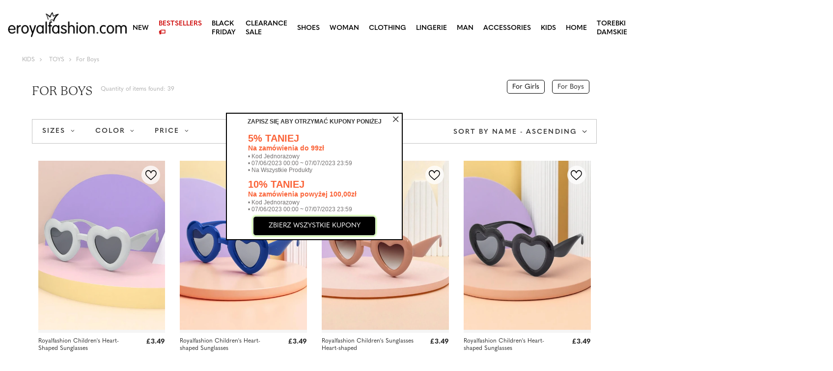

--- FILE ---
content_type: text/html; charset=utf-8
request_url: https://eroyalfashion.com/eng_m_KIDS_TOYS_For-Boys-2672.html
body_size: 27371
content:
<!DOCTYPE html>
<html lang="en" class="--vat --gross " ><head><meta name='viewport' content='user-scalable=no, initial-scale = 1.0, maximum-scale = 1.0, width=device-width, viewport-fit=cover'/> <link rel="preload" crossorigin="anonymous" as="font" href="/gfx/custom/fontello_rf.woff?v=2"><meta http-equiv="Content-Type" content="text/html; charset=utf-8"><meta http-equiv="X-UA-Compatible" content="IE=edge"><title>For Boys | TOYS | KIDS </title><meta name="keywords" content="KIDS | TOYS | For Boys | buty obuwie szpilki balerinki trampki tenisówki "><meta name="description" content="For Boys | KIDS | TOYS"><link rel="icon" href="/gfx/eng/favicon.ico"><meta name="theme-color" content="#FFD1DC"><meta name="msapplication-navbutton-color" content="#FFD1DC"><meta name="apple-mobile-web-app-status-bar-style" content="#FFD1DC"><link rel="stylesheet" type="text/css" href="/gfx/eng/search_style.css.gzip?r=1747069044"><link rel="preload stylesheet" as="style" href="/gfx/eng/style.css.gzip?r=1747069044"><script>var app_shop={urls:{prefix:'data="/gfx/'.replace('data="', '')+'eng/',graphql:'/graphql/v1/'},vars:{priceType:'gross',priceTypeVat:true,productDeliveryTimeAndAvailabilityWithBasket:false,geoipCountryCode:'US',},txt:{priceTypeText:' gross',},fn:{},fnrun:{},files:[],graphql:{}};const getCookieByName=(name)=>{const value=`; ${document.cookie}`;const parts = value.split(`; ${name}=`);if(parts.length === 2) return parts.pop().split(';').shift();return false;};if(getCookieByName('freeeshipping_clicked')){document.documentElement.classList.remove('--freeShipping');}if(getCookieByName('rabateCode_clicked')){document.documentElement.classList.remove('--rabateCode');}</script><meta name="robots" content="index,follow"><meta name="rating" content="general"><meta name="Author" content="Royal Fashion Vipol based on IdoSell - the best online selling solutions for your e-store (www.idosell.com/shop).">
<!-- Begin LoginOptions html -->

<style>
#client_new_social .service_item[data-name="service_Apple"]:before, 
#cookie_login_social_more .service_item[data-name="service_Apple"]:before,
.oscop_contact .oscop_login__service[data-service="Apple"]:before {
    display: block;
    height: 2.6rem;
    content: url('/gfx/standards/apple.svg?r=1743165583');
}
.oscop_contact .oscop_login__service[data-service="Apple"]:before {
    height: auto;
    transform: scale(0.8);
}
#client_new_social .service_item[data-name="service_Apple"]:has(img.service_icon):before,
#cookie_login_social_more .service_item[data-name="service_Apple"]:has(img.service_icon):before,
.oscop_contact .oscop_login__service[data-service="Apple"]:has(img.service_icon):before {
    display: none;
}
</style>

<!-- End LoginOptions html -->

<!-- Open Graph -->
<meta property="og:type" content="website"><meta property="og:url" content="https://eroyalfashion.com/eng_m_KIDS_TOYS_For-Boys-2672.html
"><meta property="og:title" content="For Boys | TOYS | KIDS "><meta property="og:description" content="For Boys | KIDS | TOYS"><meta property="og:site_name" content="Royal Fashion Vipol"><meta property="og:locale" content="en_GB"><meta property="og:image" content="https://eroyalfashion.com/hpeciai/96f67663094c899e3cd7bf30c0d4544d/pol_pl_Royalfashion-Okulary-przeciwsloneczne-dzieciece-Serduszka-550047_1.webp"><meta property="og:image:width" content="500"><meta property="og:image:height" content="667"><link rel="manifest" href="https://eroyalfashion.com/data/include/pwa/6/manifest.json?t=3"><meta name="apple-mobile-web-app-capable" content="yes"><meta name="apple-mobile-web-app-status-bar-style" content="black"><meta name="apple-mobile-web-app-title" content="RoyalFashion"><link rel="apple-touch-icon" href="/data/include/pwa/6/icon-128.png"><link rel="apple-touch-startup-image" href="/data/include/pwa/6/logo-512.png" /><meta name="msapplication-TileImage" content="/data/include/pwa/6/icon-144.png"><meta name="msapplication-TileColor" content="#2F3BA2"><meta name="msapplication-starturl" content="/"><script type="application/javascript">var _adblock = true;</script><script async src="/data/include/advertising.js"></script><script type="application/javascript">var statusPWA = {
                online: {
                    txt: "Connected to the Internet",
                    bg: "#5fa341"
                },
                offline: {
                    txt: "No Internet connection",
                    bg: "#eb5467"
                }
            }</script><script async type="application/javascript" src="/ajax/js/pwa_online_bar.js?v=1&r=6"></script><script type="application/javascript" src="/ajax/js/webpush_subscription.js?v=1&r=4"></script><script type="application/javascript">WebPushHandler.publicKey = 'BKro4NIm/F7ml0jJCXVMzosB4FU8T25kVour4VunjJoE7XkuSuqWz+A//vobS9CuF1hG7R8r9X3KxY5HlZ2V9eo=';WebPushHandler.version = '1';WebPushHandler.setPermissionValue();</script>
<!-- End Open Graph -->

<link rel="canonical" href="https://eroyalfashion.com/eng_m_KIDS_TOYS_For-Boys-2672.html" />


<!-- Begin additional html or js -->


<!--535|6|153| modified: 2024-01-02 14:44:46-->
<style>
    li.--noBold:nth-child(2)>a:nth-child(1) {
        color: #cd0000 !important;
        text-transform: uppercase;
    }

    li.--noBold:nth-child(2)>a:nth-child(1)::after {
        content: " \1F3F7 \FE0F" !important;
    }

    .navbar-nav>li:nth-child(2)>a:nth-child(1) {
        color: #cd0000 !important;
        text-transform: uppercase;
    }

    .navbar-nav>li:nth-child(2)>a:nth-child(1)::after {
        content: " \1F3F7 \FE0F" !important;
    }
</style>


<!-- End additional html or js -->
<link rel="preconnect" href="https://use.typekit.net"><link rel="stylesheet" href="https://use.typekit.net/odi6snr.css"><meta property="product:category" content="For Boys"></head><body><div id="container" class="search_page container max-width-1200" data-banner=""><header class=""><script class="ajaxLoad">
                app_shop.vars.vat_registered = "true";
                app_shop.vars.currency_format = "###,##0.00";
                
                    app_shop.vars.currency_before_value = true;
                
                    app_shop.vars.currency_space = false;
                
                app_shop.vars.symbol = "£";
                app_shop.vars.id= "GBP";
                app_shop.vars.baseurl = "http://eroyalfashion.com/";
                app_shop.vars.sslurl= "https://eroyalfashion.com/";
                app_shop.vars.curr_url= "%2Feng_m_KIDS_TOYS_For-Boys-2672.html";
                

                var currency_decimal_separator = '.';
                var currency_grouping_separator = ',';

                
                    app_shop.vars.blacklist_extension = ["exe","com","swf","js","php"];
                
                    app_shop.vars.blacklist_mime = ["application/javascript","application/octet-stream","message/http","text/javascript","application/x-deb","application/x-javascript","application/x-shockwave-flash","application/x-msdownload"];
                
                    app_shop.urls.contact = "/contact-eng.html";
                </script><div id="viewType" style="display:none"></div><div id="logo" class="d-flex align-items-center" data-bg="/data/gfx/mask/eng/top_6_big.png"><a href="https://eroyalfashion.com/" target="_self"><img src="/data/gfx/mask/eng/logo_6_big.png" alt="" width="1000" height="217"></a></div><nav id="menu_categories" class="wide"><button type="button" class="navbar-toggler"></button><div class="navbar-collapse" id="menu_navbar"><ul class="navbar-nav mx-md-n2"><li class="nav-item"><a  href="/eng_m_NEW-837.html" target="_self" title="NEW" class="nav-link" >NEW</a></li><li class="nav-item"><a  href="http://eroyalfashion.com/Bestseller-sbestseller-eng.html" target="_self" title="BESTSELLERS" class="nav-link" >BESTSELLERS</a></li><li class="nav-item"><a  href="/eng_m_BLACK-FRIDAY-10978.html" target="_self" title="BLACK FRIDAY" class="nav-link" >BLACK FRIDAY</a><ul class="navbar-subnav"><li class="nav-item"><a  href="/eng_m_BLACK-FRIDAY_-10-10979.html" target="_self" title="-10%" class="nav-link" >-10%</a></li><li class="nav-item"><a  href="/eng_m_BLACK-FRIDAY_-20-10980.html" target="_self" title="- 20%" class="nav-link" >- 20%</a></li><li class="nav-item"><a  href="/eng_m_BLACK-FRIDAY_-30-10981.html" target="_self" title="- 30%" class="nav-link" >- 30%</a></li><li class="nav-item"><a  href="/eng_m_BLACK-FRIDAY_-40-10982.html" target="_self" title="- 40%" class="nav-link" >- 40%</a></li><li class="nav-item"><a  href="/eng_m_BLACK-FRIDAY_-50-10983.html" target="_self" title="- 50%" class="nav-link" >- 50%</a></li></ul></li><li class="nav-item"><a  href="/eng_m_SALE-10925.html" target="_self" title="CLEARANCE SALE" class="nav-link" >CLEARANCE SALE</a><ul class="navbar-subnav"><li class="nav-item"><a  href="/eng_m_CLEARANCE-SALE_OUTLET-759.html" target="_self" title="OUTLET" class="nav-link" >OUTLET</a></li><li class="nav-item"><a  href="/eng_m_CLEARANCE-SALE_SPECIAL-OFFER-947.html" target="_self" title="SPECIAL OFFER" class="nav-link" >SPECIAL OFFER</a></li><li class="nav-item"><a  href="/eng_m_CLEARANCE-SALE_LAST-ITEMS-474.html" target="_self" title="LAST ITEMS" class="nav-link" >LAST ITEMS</a></li><li class="nav-item"><a  href="/eng_m_CLEARANCE-SALE_LATO-DO-29-99-zl-10933.html" target="_self" title="LATO DO 29,99 zł" class="nav-link" >LATO DO 29,99 zł</a></li></ul></li><li class="nav-item"><a  href="/eng_m_SHOES-100.html" target="_self" title="SHOES" class="nav-link nav-gfx" ><img class="b-lazy" alt="SHOES" title="SHOES" data-src="/data/gfx/eng/navigation/1_1_i_100.webp"><span class="gfx_lvl_1 d-none">SHOES</span></a><ul class="navbar-subnav"><li class="nav-item"><a  href="/eng_m_SHOES_Flip-flops-209.html" target="_self" title="Flip flops" class="nav-link nav-gfx" ><img class="gfx_lvl_2 b-lazy" alt="Flip flops" title="Flip flops" data-src="/data/gfx/eng/navigation/1_1_i_209.webp"><span class="gfx_lvl_2 d-none">Flip flops</span></a><ul class="navbar-subsubnav"><li class="nav-item"><a  href="/eng_m_SHOES_Flip-flops_Flip-flops-1462.html" target="_self" title="Flip flops" class="nav-link" >Flip flops</a></li><li class="nav-item"><a  href="/eng_m_SHOES_Flip-flops_Heeled-sandals-6693.html" target="_self" title="Heeled sandals" class="nav-link" >Heeled sandals</a></li><li class="nav-item"><a  href="/eng_m_SHOES_Flip-flops_Pool-Slippers-1460.html" target="_self" title="Pool Slippers" class="nav-link" >Pool Slippers</a></li><li class="nav-item"><a  href="/eng_m_SHOES_Flip-flops_Thong-Strap-Flip-Flops-2694.html" target="_self" title="Thong Strap Flip Flops" class="nav-link" >Thong Strap Flip Flops</a></li></ul></li><li class="nav-item"><a  href="/eng_m_SHOES_Sandals-173.html" target="_self" title="Sandals" class="nav-link nav-gfx" ><img class="gfx_lvl_2 b-lazy" alt="Sandals" title="Sandals" data-src="/data/gfx/eng/navigation/1_1_i_173.webp"><span class="gfx_lvl_2 d-none">Sandals</span></a><ul class="navbar-subsubnav"><li class="nav-item"><a  href="/eng_m_SHOES_Sandals_Flat-Sandals-882.html" target="_self" title="Flat Sandals" class="nav-link" >Flat Sandals</a></li><li class="nav-item"><a  href="/eng_m_SHOES_Sandals_Platform-Sandals-880.html" target="_self" title="Platform Sandals" class="nav-link" >Platform Sandals</a></li><li class="nav-item"><a  href="/eng_m_SHOES_Sandals_Heeled-Sandals-881.html" target="_self" title="Heeled Sandals" class="nav-link" >Heeled Sandals</a></li><li class="nav-item"><a  href="/eng_m_SHOES_Sandals_Wedge-Sandals-883.html" target="_self" title="Wedge Sandals" class="nav-link" >Wedge Sandals</a></li></ul></li><li class="nav-item"><a  href="/eng_m_SHOES_Espadrilles-185.html" target="_self" title="Espadrilles" class="nav-link nav-gfx" ><img class="gfx_lvl_2 b-lazy" alt="Espadrilles" title="Espadrilles" data-src="/data/gfx/eng/navigation/1_1_i_185.webp"><span class="gfx_lvl_2 d-none">Espadrilles</span></a><ul class="navbar-subsubnav"><li class="nav-item"><a  href="/eng_m_SHOES_Espadrilles_Flat-Espadrilles-1418.html" target="_self" title="Flat Espadrilles" class="nav-link" >Flat Espadrilles</a></li><li class="nav-item"><a  href="/eng_m_SHOES_Espadrilles_Wedge-Espadrilles-1420.html" target="_self" title="Wedge Espadrilles" class="nav-link" >Wedge Espadrilles</a></li></ul></li><li class="nav-item"><a  href="/eng_m_SHOES_NEW-2525.html" target="_self" title="NEW" class="nav-link nav-gfx" ><img class="gfx_lvl_2 b-lazy" alt="NEW" title="NEW" data-src="/data/gfx/eng/navigation/1_1_i_2525.webp"><span class="gfx_lvl_2 d-none">NEW</span></a><ul class="navbar-subsubnav"><li class="nav-item"><a  href="/eng_m_SHOES_NEW_Buty-damskie-3167.html" target="_self" title="Buty damskie" class="nav-link nav-gfx" ><img class="gfx_lvl_3 b-lazy" alt="Buty damskie" title="Buty damskie" data-src="/data/gfx/eng/navigation/1_1_i_3167.webp"><span class="gfx_lvl_3 d-none">Buty damskie</span></a></li></ul></li><li class="nav-item"><a  href="/eng_m_SHOES_Sports-Shoes-195.html" target="_self" title="Sports Shoes" class="nav-link nav-gfx" ><img class="gfx_lvl_2 b-lazy" alt="Sports Shoes" title="Sports Shoes" data-src="/data/gfx/eng/navigation/1_1_i_195.webp"><span class="gfx_lvl_2 d-none">Sports Shoes</span></a><ul class="navbar-subsubnav"><li class="nav-item"><a  href="/eng_m_SHOES_Sports-Shoes_Daddy-Shoes-Ugly-Shoes-1317.html" target="_self" title="Daddy Shoes / Ugly Shoes" class="nav-link" >Daddy Shoes / Ugly Shoes</a></li><li class="nav-item"><a  href="/eng_m_SHOES_Sports-Shoes_Trainers-1318.html" target="_self" title="Trainers" class="nav-link" >Trainers</a></li><li class="nav-item"><a  href="/eng_m_SHOES_Sports-Shoes_Running-exercising-and-training-4633.html" target="_self" title="Running, exercising and training" class="nav-link" >Running, exercising and training</a></li><li class="nav-item"><a  href="/eng_m_SHOES_Sports-Shoes_Wedge-Sneakers-180.html" target="_self" title="Wedge Sneakers" class="nav-link nav-gfx" ><img class="gfx_lvl_3 b-lazy" alt="Wedge Sneakers" title="Wedge Sneakers" data-src="/data/gfx/eng/navigation/1_1_i_180.webp"><span class="gfx_lvl_3 d-none">Wedge Sneakers</span></a></li><li class="nav-item"><a  href="/eng_m_SHOES_Sports-Shoes_Warm-shoes-4634.html" target="_self" title="Warm shoes" class="nav-link" >Warm shoes</a></li><li class="nav-item"><a  href="/eng_m_SHOES_Sports-Shoes_Sportowe-10942.html" target="_self" title="Sportowe" class="nav-link" >Sportowe</a></li></ul></li><li class="nav-item"><a  href="/eng_m_SHOES_Canvas-Shoes-1479.html" target="_self" title="Canvas Shoes" class="nav-link nav-gfx" ><img class="gfx_lvl_2 b-lazy" alt="Canvas Shoes" title="Canvas Shoes" data-src="/data/gfx/eng/navigation/1_1_i_1479.webp"><span class="gfx_lvl_2 d-none">Canvas Shoes</span></a><ul class="navbar-subsubnav"><li class="nav-item"><a  href="/eng_m_SHOES_Canvas-Shoes_Trainers-1319.html" target="_self" title="Trainers" class="nav-link" >Trainers</a></li><li class="nav-item"><a  href="/eng_m_SHOES_Canvas-Shoes_Slip-on-205.html" target="_self" title="Slip on" class="nav-link" >Slip on</a></li><li class="nav-item"><a  href="/eng_m_SHOES_Canvas-Shoes_Canvas-Shoes-2698.html" target="_self" title="Canvas Shoes" class="nav-link" >Canvas Shoes</a></li></ul></li><li class="nav-item"><a  href="/eng_m_SHOES_Brogues-Lace-ups-207.html" target="_self" title="Brogues &amp; Lace-ups" class="nav-link nav-gfx" ><img class="gfx_lvl_2 b-lazy" alt="Brogues &amp; Lace-ups" title="Brogues &amp; Lace-ups" data-src="/data/gfx/eng/navigation/1_1_i_207.webp"><span class="gfx_lvl_2 d-none">Brogues & Lace-ups</span></a></li><li class="nav-item"><a  href="/eng_m_SHOES_Moccasins-4635.html" target="_self" title="Moccasins" class="nav-link" >Moccasins</a><ul class="navbar-subsubnav"><li class="nav-item"><a  href="/eng_m_SHOES_Moccasins_Mokasyny-na-plaskiej-podeszwie-10940.html" target="_self" title="Mokasyny na płaskiej podeszwie" class="nav-link" >Mokasyny na płaskiej podeszwie</a></li><li class="nav-item"><a  href="/eng_m_SHOES_Moccasins_Mokasyny-na-obcasie-10941.html" target="_self" title="Mokasyny na obcasie" class="nav-link" >Mokasyny na obcasie</a></li></ul></li><li class="nav-item"><a  href="/eng_m_SHOES_Ballerinas-171.html" target="_self" title="Ballerinas" class="nav-link nav-gfx" ><img class="gfx_lvl_2 b-lazy" alt="Ballerinas" title="Ballerinas" data-src="/data/gfx/eng/navigation/1_1_i_171.webp"><span class="gfx_lvl_2 d-none">Ballerinas</span></a><ul class="navbar-subsubnav"><li class="nav-item"><a  href="/eng_m_SHOES_Ballerinas_Classic-1323.html" target="_self" title="Classic" class="nav-link" >Classic</a></li><li class="nav-item"><a  href="/eng_m_SHOES_Ballerinas_Rubber-Ballerinas-835.html" target="_self" title="Rubber Ballerinas" class="nav-link" >Rubber Ballerinas</a></li></ul></li><li class="nav-item"><a  href="/eng_m_SHOES_Heels-179.html" target="_self" title="Heels" class="nav-link nav-gfx" ><img class="gfx_lvl_2 b-lazy" alt="Heels" title="Heels" data-src="/data/gfx/eng/navigation/1_1_i_179.webp"><span class="gfx_lvl_2 d-none">Heels</span></a><ul class="navbar-subsubnav"><li class="nav-item"><a  href="/eng_m_SHOES_Heels_Classic-1322.html" target="_self" title="Classic" class="nav-link" >Classic</a></li></ul></li><li class="nav-item"><a  href="/eng_m_SHOES_High-Heels-757.html" target="_self" title="High Heels" class="nav-link nav-gfx" ><img class="gfx_lvl_2 b-lazy" alt="High Heels" title="High Heels" data-src="/data/gfx/eng/navigation/1_1_i_757.webp"><span class="gfx_lvl_2 d-none">High Heels</span></a></li><li class="nav-item"><a  href="/eng_m_SHOES_Ankle-Boots-174.html" target="_self" title="Ankle Boots" class="nav-link nav-gfx" ><img class="gfx_lvl_2 b-lazy" alt="Ankle Boots" title="Ankle Boots" data-src="/data/gfx/eng/navigation/1_1_i_174.webp"><span class="gfx_lvl_2 d-none">Ankle Boots</span></a><ul class="navbar-subsubnav"><li class="nav-item"><a  href="/eng_m_SHOES_Ankle-Boots_Flat-Ankle-Boots-875.html" target="_self" title="Flat Ankle Boots" class="nav-link" >Flat Ankle Boots</a></li><li class="nav-item"><a  href="/eng_m_SHOES_Ankle-Boots_Heeled-Ankle-Boots-872.html" target="_self" title="Heeled Ankle Boots" class="nav-link" >Heeled Ankle Boots</a></li><li class="nav-item"><a  href="/eng_m_SHOES_Ankle-Boots_Wedge-Ankle-Boots-870.html" target="_self" title="Wedge Ankle Boots" class="nav-link" >Wedge Ankle Boots</a></li><li class="nav-item"><a  href="/eng_m_SHOES_Ankle-Boots_High-Heel-Boots-871.html" target="_self" title="High Heel Boots" class="nav-link" >High Heel Boots</a></li><li class="nav-item"><a  href="/eng_m_SHOES_Ankle-Boots_Lace-up-Ankle-Boots-877.html" target="_self" title="Lace-up Ankle Boots" class="nav-link" >Lace-up Ankle Boots</a></li><li class="nav-item"><a  href="/eng_m_SHOES_Ankle-Boots_Platform-Ankle-Boots-876.html" target="_self" title="Platform Ankle Boots" class="nav-link" >Platform Ankle Boots</a></li><li class="nav-item"><a  href="/eng_m_SHOES_Ankle-Boots_Chelsea-Boots-758.html" target="_self" title="Chelsea Boots" class="nav-link" >Chelsea Boots</a></li><li class="nav-item"><a  href="/eng_m_SHOES_Ankle-Boots_Cowboy-Boots-925.html" target="_self" title="Cowboy Boots" class="nav-link nav-gfx" ><img class="gfx_lvl_3 b-lazy" alt="Cowboy Boots" title="Cowboy Boots" data-src="/data/gfx/eng/navigation/1_1_i_925.webp"><span class="gfx_lvl_3 d-none">Cowboy Boots</span></a></li><li class="nav-item"><a  href="/eng_m_SHOES_Ankle-Boots_Boots-without-insulation-4627.html" target="_self" title="Boots without insulation" class="nav-link" >Boots without insulation</a></li><li class="nav-item"><a  href="/eng_m_SHOES_Ankle-Boots_Boots-with-a-delicate-insulation-4628.html" target="_self" title="Boots with a delicate insulation" class="nav-link" >Boots with a delicate insulation</a></li><li class="nav-item"><a  href="/eng_m_SHOES_Ankle-Boots_Boots-with-thick-insulation-4629.html" target="_self" title="Boots with thick insulation" class="nav-link" >Boots with thick insulation</a></li><li class="nav-item"><a  href="/eng_m_SHOES_Ankle-Boots_Bestseller-3148.html" target="_self" title="Bestseller" class="nav-link" >Bestseller</a></li><li class="nav-item"><a  href="/eng_m_SHOES_Ankle-Boots_Nowosc-3147.html" target="_self" title="Nowość" class="nav-link" >Nowość</a></li></ul></li><li class="nav-item"><a  href="/eng_m_SHOES_Worker-Boots-756.html" target="_self" title="Worker Boots" class="nav-link nav-gfx" ><img class="gfx_lvl_2 b-lazy" alt="Worker Boots" title="Worker Boots" data-src="/data/gfx/eng/navigation/1_1_i_756.webp"><span class="gfx_lvl_2 d-none">Worker Boots</span></a></li><li class="nav-item"><a  href="/eng_m_SHOES_Hiking-Boots-204.html" target="_self" title="Hiking Boots" class="nav-link nav-gfx" ><img class="gfx_lvl_2 b-lazy" alt="Hiking Boots" title="Hiking Boots" data-src="/data/gfx/eng/navigation/1_1_i_204.webp"><span class="gfx_lvl_2 d-none">Hiking Boots</span></a></li><li class="nav-item"><a  href="/eng_m_SHOES_Boots-176.html" target="_self" title="Boots" class="nav-link nav-gfx" ><img class="gfx_lvl_2 b-lazy" alt="Boots" title="Boots" data-src="/data/gfx/eng/navigation/1_1_i_176.webp"><span class="gfx_lvl_2 d-none">Boots</span></a><ul class="navbar-subsubnav"><li class="nav-item"><a  href="/eng_m_SHOES_Boots_Mid-Calf-Boots-950.html" target="_self" title="Mid Calf Boots" class="nav-link" >Mid Calf Boots</a></li><li class="nav-item"><a  href="/eng_m_SHOES_Boots_Knee-High-Boots-948.html" target="_self" title="Knee High Boots" class="nav-link" >Knee High Boots</a></li><li class="nav-item"><a  href="/eng_m_SHOES_Boots_Over-the-knee-Boots-949.html" target="_self" title="Over-the-knee Boots" class="nav-link" >Over-the-knee Boots</a></li><li class="nav-item"><a  href="/eng_m_SHOES_Boots_Boots-without-insulation-4630.html" target="_self" title="Boots without insulation" class="nav-link" >Boots without insulation</a></li><li class="nav-item"><a  href="/eng_m_SHOES_Boots_Boots-with-insulation-4631.html" target="_self" title="Boots with insulation" class="nav-link" >Boots with insulation</a></li><li class="nav-item"><a  href="/eng_m_SHOES_Boots_Flat-heeled-boots-10943.html" target="_self" title="Flat-heeled boots" class="nav-link" >Flat-heeled boots</a></li><li class="nav-item"><a  href="/eng_m_SHOES_Boots_Heeled-boots-10944.html" target="_self" title="Heeled boots" class="nav-link" >Heeled boots</a></li></ul></li><li class="nav-item"><a  href="/eng_m_SHOES_Snow-Boots-206.html" target="_self" title="Snow Boots" class="nav-link nav-gfx" ><img class="gfx_lvl_2 b-lazy" alt="Snow Boots" title="Snow Boots" data-src="/data/gfx/eng/navigation/1_1_i_206.webp"><span class="gfx_lvl_2 d-none">Snow Boots</span></a></li><li class="nav-item"><a  href="/eng_m_SHOES_Rain-Boots-183.html" target="_self" title="Rain Boots" class="nav-link nav-gfx" ><img class="gfx_lvl_2 b-lazy" alt="Rain Boots" title="Rain Boots" data-src="/data/gfx/eng/navigation/1_1_i_183.webp"><span class="gfx_lvl_2 d-none">Rain Boots</span></a><ul class="navbar-subsubnav"><li class="nav-item"><a  href="/eng_m_SHOES_Rain-Boots_Lacquered-Rain-Boots-878.html" target="_self" title="Lacquered Rain Boots" class="nav-link" >Lacquered Rain Boots</a></li><li class="nav-item"><a  href="/eng_m_SHOES_Rain-Boots_Matte-Rain-Boots-879.html" target="_self" title="Matte Rain Boots " class="nav-link" >Matte Rain Boots </a></li></ul></li><li class="nav-item"><a  href="/eng_m_SHOES_Slippers-818.html" target="_self" title="Slippers" class="nav-link nav-gfx" ><img class="gfx_lvl_2 b-lazy" alt="Slippers" title="Slippers" data-src="/data/gfx/eng/navigation/1_1_i_818.webp"><span class="gfx_lvl_2 d-none">Slippers</span></a></li><li class="nav-item"><a  href="/eng_m_SHOES_Buty-na-Wielkie-Wyjscie-10936.html" target="_self" title="Buty na Wielkie Wyjście" class="nav-link" >Buty na Wielkie Wyjście</a></li><li class="nav-item"><a  href="/eng_m_SHOES_UGC-10968.html" target="_self" title="UGC" class="nav-link" >UGC</a></li></ul></li><li class="nav-item"><a  href="/eng_m_WOMAN-2333.html" target="_self" title="WOMAN" class="nav-link" >WOMAN</a><ul class="navbar-subnav"><li class="nav-item"><span title="BESTSELLER" class="nav-link nav-gfx" ><img class="gfx_lvl_2 b-lazy" alt="BESTSELLER" title="BESTSELLER" data-src="/data/gfx/eng/navigation/1_1_i_2516.webp"><span class="gfx_lvl_2 d-none">BESTSELLER</span></span><ul class="navbar-subsubnav"><li class="nav-item"><a  href="/eng_m_WOMAN_BESTSELLER_Shoes-10887.html" target="_self" title="Shoes" class="nav-link" >Shoes</a></li><li class="nav-item"><a  href="/eng_m_WOMAN_BESTSELLER_Clothing-10888.html" target="_self" title="Clothing" class="nav-link" >Clothing</a></li></ul></li><li class="nav-item"><a  href="/eng_m_SALE_OUTLET-759.html" target="_self" title="OUTLET" class="nav-link nav-gfx" ><img class="gfx_lvl_2 b-lazy" alt="OUTLET" title="OUTLET" data-src="/data/gfx/eng/navigation/1_1_i_9314.webp"><span class="gfx_lvl_2 d-none">OUTLET</span></a></li><li class="nav-item"><a  href="/eng_m_WOMAN_SALE-10925.html" target="_self" title="SALE" class="nav-link" >SALE</a></li><li class="nav-item"><a  href="/eng_m_WOMAN_Promotion-summer-10937.html" target="_self" title="Promotion summer" class="nav-link" >Promotion summer</a></li><li class="nav-item"><a  href="/eng_m_WOMAN_Promotion-sport-10938.html" target="_self" title="Promotion sport" class="nav-link" >Promotion sport</a></li><li class="nav-item"><a  href="/eng_m_WOMAN_Promotion-tenisowki-trampki-10939.html" target="_self" title="Promotion tenisowki trampki" class="nav-link" >Promotion tenisowki trampki</a></li></ul></li><li class="nav-item"><a  href="/eng_m_CLOTHING-981.html" target="_self" title="CLOTHING" class="nav-link nav-gfx" ><img class="b-lazy" alt="CLOTHING" title="CLOTHING" data-src="/data/gfx/eng/navigation/1_1_i_981.webp"><span class="gfx_lvl_1 d-none">CLOTHING</span></a><ul class="navbar-subnav"><li class="nav-item"><a  href="/eng_m_CLOTHING_PANTS-2508.html" target="_self" title="PANTS" class="nav-link nav-gfx" ><img class="gfx_lvl_2 b-lazy" alt="PANTS" title="PANTS" data-src="/data/gfx/eng/navigation/1_1_i_2508.webp"><span class="gfx_lvl_2 d-none">PANTS</span></a><ul class="navbar-subsubnav"><li class="nav-item"><a  href="/eng_m_CLOTHING_PANTS_Leggings-Treggings-2510.html" target="_self" title="Leggings / Treggings" class="nav-link" >Leggings / Treggings</a></li><li class="nav-item"><a  href="/eng_m_CLOTHING_PANTS_Joggers-Sweatpants-2513.html" target="_self" title="Joggers &amp;amp; Sweatpants" class="nav-link" >Joggers &amp; Sweatpants</a></li><li class="nav-item"><a  href="/eng_m_CLOTHING_PANTS_Slacks-2511.html" target="_self" title="Slacks" class="nav-link" >Slacks</a></li><li class="nav-item"><a  href="/eng_m_CLOTHING_PANTS_Jeans-2509.html" target="_self" title="Jeans" class="nav-link" >Jeans</a></li><li class="nav-item"><a  href="/eng_m_CLOTHING_PANTS_Cargo-Pants-2649.html" target="_self" title="Cargo Pants" class="nav-link" >Cargo Pants</a></li><li class="nav-item"><a  href="/eng_m_CLOTHING_PANTS_Faux-Leather-Pants-2512.html" target="_self" title="Faux Leather Pants" class="nav-link" >Faux Leather Pants</a></li><li class="nav-item"><a  href="/eng_m_CLOTHING_PANTS_Shorts-2656.html" target="_self" title="Shorts" class="nav-link" >Shorts</a></li></ul></li><li class="nav-item"><a  href="/eng_m_CLOTHING_Sportswear-sets-1442.html" target="_self" title="Sportswear sets" class="nav-link" >Sportswear sets</a></li><li class="nav-item"><a  href="/eng_m_CLOTHING_Dresses-1435.html" target="_self" title="Dresses" class="nav-link" >Dresses</a><ul class="navbar-subsubnav"><li class="nav-item"><a  href="/eng_m_CLOTHING_Dresses_Short-dresses-2531.html" target="_self" title="Short dresses" class="nav-link" >Short dresses</a></li><li class="nav-item"><a  href="/eng_m_CLOTHING_Dresses_Long-dresses-2532.html" target="_self" title="Long dresses" class="nav-link" >Long dresses</a></li><li class="nav-item"><a  href="/eng_m_CLOTHING_Dresses_Summer-dresses-2534.html" target="_self" title="Summer dresses" class="nav-link" >Summer dresses</a></li><li class="nav-item"><a  href="/eng_m_CLOTHING_Dresses_Party-dresses-2533.html" target="_self" title="Party dresses" class="nav-link" >Party dresses</a></li></ul></li><li class="nav-item"><a  href="/eng_m_CLOTHING_Jackets-Blazers-1401.html" target="_self" title="Jackets / Blazers" class="nav-link" >Jackets / Blazers</a></li><li class="nav-item"><a  href="/eng_m_CLOTHING_Sweaters-1436.html" target="_self" title="Sweaters" class="nav-link" >Sweaters</a></li><li class="nav-item"><a  href="/eng_m_CLOTHING_PLUS-SIZE-1320.html" target="_self" title="PLUS SIZE" class="nav-link" >PLUS SIZE</a></li><li class="nav-item"><a  href="/eng_m_CLOTHING_Shirts-Blouses-1338.html" target="_self" title="Shirts / Blouses" class="nav-link" >Shirts / Blouses</a></li><li class="nav-item"><a  href="/eng_m_CLOTHING_Hoodies-1453.html" target="_self" title="Hoodies" class="nav-link" >Hoodies</a></li><li class="nav-item"><a  href="/eng_m_CLOTHING_Jumpsuits-Rompers-1440.html" target="_self" title="Jumpsuits &amp; Rompers" class="nav-link" >Jumpsuits & Rompers</a></li><li class="nav-item"><a  href="/eng_m_CLOTHING_Skirts-985.html" target="_self" title="Skirts" class="nav-link" >Skirts</a></li><li class="nav-item"><a  href="/eng_m_CLOTHING_Shorts-1434.html" target="_self" title="Shorts" class="nav-link" >Shorts</a><ul class="navbar-subsubnav"><li class="nav-item"><a  href="/eng_m_CLOTHING_Shorts_Shorts-2668.html" target="_self" title="Shorts" class="nav-link" >Shorts</a></li><li class="nav-item"><a  href="/eng_m_CLOTHING_Shorts_3-4-2669.html" target="_self" title="3/4" class="nav-link" >3/4</a></li></ul></li><li class="nav-item"><a  href="/eng_m_CLOTHING_Beachwear-2681.html" target="_self" title="Beachwear" class="nav-link" >Beachwear</a><ul class="navbar-subsubnav"><li class="nav-item"><a  href="/eng_m_CLOTHING_Beachwear_Sarong-2691.html" target="_self" title="Sarong" class="nav-link" >Sarong</a></li><li class="nav-item"><a  href="/eng_m_CLOTHING_Beachwear_Swimwear-2692.html" target="_self" title="Swimwear" class="nav-link" >Swimwear</a></li></ul></li><li class="nav-item"><a  href="/eng_m_CLOTHING_Pajamas-1965.html" target="_self" title="Pajamas" class="nav-link" >Pajamas</a></li><li class="nav-item"><a  href="/eng_m_CLOTHING_Women-1441.html" target="_self" title="Women" class="nav-link" >Women</a></li><li class="nav-item"><a  href="/eng_m_CLOTHING_Bath-Robes-1966.html" target="_self" title="Bath Robes" class="nav-link" >Bath Robes</a></li><li class="nav-item"><a  href="/eng_m_CLOTHING_Nowosci-3159.html" target="_self" title="Nowości" class="nav-link" >Nowości</a></li></ul></li><li class="nav-item"><a  href="/eng_m_LINGERIE-1994.html" target="_self" title="LINGERIE" class="nav-link nav-gfx" ><img class="b-lazy" alt="LINGERIE" title="LINGERIE" data-src="/data/gfx/eng/navigation/1_1_i_1994.webp"><span class="gfx_lvl_1 d-none">LINGERIE</span></a><ul class="navbar-subnav"><li class="nav-item"><a  href="/eng_m_LINGERIE_Briefs-Panties-2355.html" target="_self" title="Briefs &amp; Panties" class="nav-link" >Briefs & Panties</a><ul class="navbar-subsubnav"><li class="nav-item"><a  href="/eng_m_LINGERIE_Briefs-Panties_Brazilian-2657.html" target="_self" title="Brazilian" class="nav-link" >Brazilian</a></li><li class="nav-item"><a  href="/eng_m_LINGERIE_Briefs-Panties_Bikini-Briefs-2658.html" target="_self" title="Bikini Briefs" class="nav-link" >Bikini Briefs</a></li><li class="nav-item"><a  href="/eng_m_LINGERIE_Briefs-Panties_Boxer-Briefs-2659.html" target="_self" title="Boxer Briefs" class="nav-link" >Boxer Briefs</a></li><li class="nav-item"><a  href="/eng_m_LINGERIE_Briefs-Panties_Shaping-Lingerie-2661.html" target="_self" title="Shaping Lingerie" class="nav-link" >Shaping Lingerie</a></li><li class="nav-item"><a  href="/eng_m_LINGERIE_Briefs-Panties_Thongs-2662.html" target="_self" title="Thongs" class="nav-link" >Thongs</a></li></ul></li><li class="nav-item"><a  href="/eng_m_LINGERIE_Bras-2360.html" target="_self" title="Bras" class="nav-link" >Bras</a><ul class="navbar-subsubnav"><li class="nav-item"><a  href="/eng_m_LINGERIE_Bras_Codzienne-10975.html" target="_self" title="Codzienne" class="nav-link" >Codzienne</a></li><li class="nav-item"><a  href="/eng_m_LINGERIE_Bras_Bralet-10976.html" target="_self" title="Bralet" class="nav-link" >Bralet</a></li><li class="nav-item"><a  href="/eng_m_LINGERIE_Bras_Sportowe-10977.html" target="_self" title="Sportowe" class="nav-link" >Sportowe</a></li></ul></li><li class="nav-item"><a  href="/eng_m_LINGERIE_Socks-820.html" target="_self" title="Socks" class="nav-link" >Socks</a></li><li class="nav-item"><a  href="/eng_m_LINGERIE_Lingerie-Underwear-Sets-2665.html" target="_self" title="Lingerie &amp; Underwear Sets" class="nav-link" >Lingerie & Underwear Sets</a></li><li class="nav-item"><a  href="/eng_m_LINGERIE_Bodysuits-2358.html" target="_self" title="Bodysuits" class="nav-link" >Bodysuits</a></li><li class="nav-item"><a  href="/eng_m_LINGERIE_Tights-2356.html" target="_self" title="Tights" class="nav-link" >Tights</a></li></ul></li><li class="nav-item"><a  href="/eng_m_MAN-2334.html" target="_self" title="MAN" class="nav-link" >MAN</a><ul class="navbar-subnav"><li class="nav-item"><a  href="/eng_m_MAN_MEN-741.html" target="_self" title="MEN" class="nav-link" >MEN</a><ul class="navbar-subsubnav"><li class="nav-item"><a  href="/eng_m_MAN_MEN_Boots-810.html" target="_self" title="Boots" class="nav-link" >Boots</a></li><li class="nav-item"><a  href="/eng_m_MAN_MEN_Snow-Boots-749.html" target="_self" title="Snow Boots" class="nav-link" >Snow Boots</a></li><li class="nav-item"><a  href="/eng_m_MAN_MEN_Sports-Shoes-747.html" target="_self" title="Sports Shoes" class="nav-link" >Sports Shoes</a></li><li class="nav-item"><a  href="/eng_m_MAN_MEN_Slide-Sandals-848.html" target="_self" title="Slide Sandals" class="nav-link" >Slide Sandals</a></li></ul></li><li class="nav-item"><a  href="/eng_m_MAN_UNDERWEAR-SOCKS-1995.html" target="_self" title="UNDERWEAR &amp; SOCKS" class="nav-link" >UNDERWEAR & SOCKS</a><ul class="navbar-subsubnav"><li class="nav-item"><a  href="/eng_m_MAN_UNDERWEAR-SOCKS_Underwear-2526.html" target="_self" title="Underwear" class="nav-link" >Underwear</a></li><li class="nav-item"><a  href="/eng_m_MAN_UNDERWEAR-SOCKS_Men-1971.html" target="_self" title="Men" class="nav-link" >Men</a></li></ul></li><li class="nav-item"><a  href="/eng_m_MAN_CLOTHES-2337.html" target="_self" title="CLOTHES" class="nav-link" >CLOTHES</a><ul class="navbar-subsubnav"><li class="nav-item"><a  href="/eng_m_MAN_CLOTHES_BLOUSES-2501.html" target="_self" title="BLOUSES" class="nav-link" >BLOUSES</a></li><li class="nav-item"><a  href="/eng_m_MAN_CLOTHES_MEN-2026.html" target="_self" title="MEN" class="nav-link" >MEN</a></li><li class="nav-item"><a  href="/eng_m_MAN_CLOTHES_PYJAMAS-2363.html" target="_self" title="PYJAMAS" class="nav-link" >PYJAMAS</a></li><li class="nav-item"><a  href="/eng_m_MAN_CLOTHES_BATHROBES-2364.html" target="_self" title="BATHROBES" class="nav-link" >BATHROBES</a></li><li class="nav-item"><a  href="/eng_m_MAN_CLOTHES_PLUS-SIZE-2401.html" target="_self" title="PLUS SIZE" class="nav-link" >PLUS SIZE</a></li></ul></li><li class="nav-item"><a  href="/eng_m_MAN_ACCESSORIES-2348.html" target="_self" title="ACCESSORIES" class="nav-link" >ACCESSORIES</a><ul class="navbar-subsubnav"><li class="nav-item"><a  href="/eng_m_MAN_ACCESSORIES_CAPS-2350.html" target="_self" title="CAPS" class="nav-link" >CAPS</a></li><li class="nav-item"><a  href="/eng_m_MAN_ACCESSORIES_WALLETS-2367.html" target="_self" title="WALLETS" class="nav-link" >WALLETS</a></li><li class="nav-item"><a  href="/eng_m_MAN_ACCESSORIES_WAIST-BAG-2498.html" target="_self" title="WAIST BAG" class="nav-link" >WAIST BAG</a></li><li class="nav-item"><a  href="/eng_m_MAN_ACCESSORIES_BACKPACKS-2682.html" target="_self" title="BACKPACKS" class="nav-link" >BACKPACKS</a></li><li class="nav-item"><a  href="/eng_m_MAN_ACCESSORIES_SUNGLASSES-2499.html" target="_self" title="SUNGLASSES" class="nav-link" >SUNGLASSES</a></li><li class="nav-item"><a  href="/eng_m_MAN_ACCESSORIES_GLOVES-2349.html" target="_self" title="GLOVES" class="nav-link" >GLOVES</a></li><li class="nav-item"><a  href="/eng_m_MAN_ACCESSORIES_Zapachy-Meskie-10962.html" target="_self" title="Zapachy Męskie" class="nav-link" >Zapachy Męskie</a></li></ul></li></ul></li><li class="nav-item"><a  href="/eng_m_ACCESSORIES-2346.html" target="_self" title="ACCESSORIES" class="nav-link nav-gfx" ><img class="b-lazy" alt="ACCESSORIES" title="ACCESSORIES" data-src="/data/gfx/eng/navigation/1_1_i_2346.webp"><span class="gfx_lvl_1 d-none">ACCESSORIES</span></a><ul class="navbar-subnav"><li class="nav-item"><a  href="/eng_m_ACCESSORIES_WALLETS-821.html" target="_self" title="WALLETS" class="nav-link" >WALLETS</a></li><li class="nav-item"><a  href="/eng_m_ACCESSORIES_FOULARDS-AND-SCARVES-2676.html" target="_self" title="FOULARDS AND SCARVES" class="nav-link" >FOULARDS AND SCARVES</a></li><li class="nav-item"><a  href="/eng_m_ACCESSORIES_HATS-1964.html" target="_self" title="HATS" class="nav-link" >HATS</a></li><li class="nav-item"><a  href="/eng_m_ACCESSORIES_GLOVES-1963.html" target="_self" title="GLOVES" class="nav-link" >GLOVES</a></li><li class="nav-item"><a  href="/eng_m_ACCESSORIES_BELT-2016.html" target="_self" title="BELT" class="nav-link" >BELT</a></li><li class="nav-item"><a  href="/eng_m_ACCESSORIES_SUNGLASSES-1454.html" target="_self" title="SUNGLASSES" class="nav-link" >SUNGLASSES</a></li><li class="nav-item"><a  href="/eng_m_ACCESSORIES_FACE-MASKS-2404.html" target="_self" title="FACE MASKS" class="nav-link" >FACE MASKS</a></li><li class="nav-item"><a  href="/eng_m_ACCESSORIES_Akcesoria-do-wlosow-10973.html" target="_self" title="Akcesoria do włosów" class="nav-link" >Akcesoria do włosów</a></li><li class="nav-item"><a  href="/eng_m_ACCESSORIES_Bizuteria-10974.html" target="_self" title="Biżuteria" class="nav-link" >Biżuteria</a></li></ul></li><li class="nav-item active"><a  href="/eng_m_KIDS-2335.html" target="_self" title="KIDS" class="nav-link active" >KIDS</a><ul class="navbar-subnav"><li class="nav-item"><a  href="/eng_m_KIDS_KIDS-740.html" target="_self" title="KIDS" class="nav-link" >KIDS</a><ul class="navbar-subsubnav"><li class="nav-item"><a  href="/eng_m_KIDS_KIDS_Girls-844.html" target="_self" title="Girls" class="nav-link" >Girls</a></li><li class="nav-item"><a  href="/eng_m_KIDS_KIDS_Boys-845.html" target="_self" title="Boys" class="nav-link" >Boys</a></li></ul></li><li class="nav-item"><a  href="/eng_m_KIDS_CLOTHES-2338.html" target="_self" title="CLOTHES" class="nav-link" >CLOTHES</a><ul class="navbar-subsubnav"><li class="nav-item"><a  href="/eng_m_KIDS_CLOTHES_CHILDREN-2027.html" target="_self" title="CHILDREN" class="nav-link" >CHILDREN</a></li><li class="nav-item"><a  href="/eng_m_KIDS_CLOTHES_PYJAMAS-2362.html" target="_self" title="PYJAMAS" class="nav-link" >PYJAMAS</a></li></ul></li><li class="nav-item"><a  href="/eng_m_KIDS_ACCESSORIES-2347.html" target="_self" title="ACCESSORIES" class="nav-link" >ACCESSORIES</a><ul class="navbar-subsubnav"><li class="nav-item"><a  href="/eng_m_KIDS_ACCESSORIES_Children-1996.html" target="_self" title="Children" class="nav-link" >Children</a></li><li class="nav-item"><a  href="/eng_m_KIDS_ACCESSORIES_Childrens-Socks-1972.html" target="_self" title="Children's Socks" class="nav-link" >Children's Socks</a></li><li class="nav-item"><a  href="/eng_m_KIDS_ACCESSORIES_Tights-3173.html" target="_self" title="Tights" class="nav-link" >Tights</a></li><li class="nav-item"><a  href="/eng_m_KIDS_ACCESSORIES_GLOVES-2353.html" target="_self" title="GLOVES" class="nav-link" >GLOVES</a></li><li class="nav-item"><a  href="/eng_m_KIDS_ACCESSORIES_CAPS-2354.html" target="_self" title="CAPS" class="nav-link" >CAPS</a></li></ul></li><li class="nav-item active"><a  href="/eng_m_KIDS_TOYS-2670.html" target="_self" title="TOYS" class="nav-link active" >TOYS</a><ul class="navbar-subsubnav"><li class="nav-item"><a  href="/eng_m_KIDS_TOYS_For-Girls-2671.html" target="_self" title="For Girls" class="nav-link" >For Girls</a></li><li class="nav-item active"><a  href="/eng_m_KIDS_TOYS_For-Boys-2672.html" target="_self" title="For Boys" class="nav-link active" >For Boys</a></li></ul></li></ul></li><li class="nav-item"><a  href="/eng_m_HOME-2336.html" target="_self" title="HOME" class="nav-link" >HOME</a><ul class="navbar-subnav"><li class="nav-item"><a  href="/eng_m_HOME_Blankets-2339.html" target="_self" title="Blankets" class="nav-link" >Blankets</a></li><li class="nav-item"><a  href="/eng_m_HOME_BEDDING-2340.html" target="_self" title="BEDDING" class="nav-link" >BEDDING</a><ul class="navbar-subsubnav"><li class="nav-item"><a  href="/eng_m_HOME_BEDDING_160-x-200-cm-2369.html" target="_self" title="160 x 200 cm" class="nav-link" >160 x 200 cm</a></li><li class="nav-item"><a  href="/eng_m_HOME_BEDDING_180-x-200-cm-2370.html" target="_self" title="180 x 200 cm" class="nav-link" >180 x 200 cm</a></li><li class="nav-item"><a  href="/eng_m_HOME_BEDDING_200-x-220-cm-2371.html" target="_self" title="200 x 220 cm" class="nav-link" >200 x 220 cm</a></li></ul></li><li class="nav-item"><a  href="/eng_m_HOME_Pillows-and-pillow-cases-3172.html" target="_self" title="Pillows and pillow cases" class="nav-link" >Pillows and pillow cases</a></li><li class="nav-item"><a  href="/eng_m_HOME_TOWELS-2343.html" target="_self" title="TOWELS" class="nav-link" >TOWELS</a></li><li class="nav-item"><a  href="/eng_m_HOME_WIPES-2344.html" target="_self" title="WIPES" class="nav-link" >WIPES</a></li><li class="nav-item"><a  href="/eng_m_HOME_ACCESSORIES-2361.html" target="_self" title="ACCESSORIES" class="nav-link" >ACCESSORIES</a></li><li class="nav-item"><a  href="/eng_m_HOME_PROTECTIVE-PRODUCTS-2405.html" target="_self" title="PROTECTIVE PRODUCTS" class="nav-link" >PROTECTIVE PRODUCTS</a></li><li class="nav-item"><a  href="/eng_m_HOME_Decorations-and-ornaments-4636.html" target="_self" title="Decorations and ornaments" class="nav-link" >Decorations and ornaments</a></li><li class="nav-item"><a  href="/eng_m_HOME_Carpets-10926.html" target="_self" title="Carpets" class="nav-link" >Carpets</a></li></ul></li><li class="nav-item"><a  href="/eng_m_TOREBKI-DAMSKIE-10960.html" target="_self" title="TOREBKI DAMSKIE" class="nav-link" >TOREBKI DAMSKIE</a><ul class="navbar-subnav"><li class="nav-item"><a  href="/eng_m_TOREBKI-DAMSKIE_BAGS-827.html" target="_self" title="BAGS" class="nav-link" >BAGS</a><ul class="navbar-subsubnav"><li class="nav-item"><a  href="/eng_m_TOREBKI-DAMSKIE_BAGS_Beach-bag-2680.html" target="_self" title="Beach bag" class="nav-link" >Beach bag</a></li><li class="nav-item"><a  href="/eng_m_TOREBKI-DAMSKIE_BAGS_Straw-Bags-1377.html" target="_self" title="Straw Bags" class="nav-link" >Straw Bags</a></li><li class="nav-item"><a  href="/eng_m_TOREBKI-DAMSKIE_BAGS_Shopper-and-Tote-Bags-1374.html" target="_self" title="Shopper and Tote Bags" class="nav-link" >Shopper and Tote Bags</a></li><li class="nav-item"><a  href="/eng_m_TOREBKI-DAMSKIE_BAGS_Small-Bags-1373.html" target="_self" title="Small Bags" class="nav-link" >Small Bags</a></li><li class="nav-item"><a  href="/eng_m_TOREBKI-DAMSKIE_BAGS_Evening-Bags-1962.html" target="_self" title="Evening Bags" class="nav-link" >Evening Bags</a></li><li class="nav-item"><a  href="/eng_m_TOREBKI-DAMSKIE_BAGS_Canvas-Bags-1376.html" target="_self" title="Canvas Bags" class="nav-link" >Canvas Bags</a></li><li class="nav-item"><a  href="/eng_m_TOREBKI-DAMSKIE_BAGS_Waist-Bags-1375.html" target="_self" title="Waist Bags" class="nav-link" >Waist Bags</a></li></ul></li><li class="nav-item"><a  href="/eng_m_TOREBKI-DAMSKIE_Plecaki-10961.html" target="_self" title="Plecaki" class="nav-link" >Plecaki</a><ul class="navbar-subsubnav"><li class="nav-item"><a  href="/eng_m_TOREBKI-DAMSKIE_Plecaki_BACKPACKS-840.html" target="_self" title="BACKPACKS" class="nav-link" >BACKPACKS</a></li></ul></li></ul></li><li class="nav-item"><a  href="/eng_m_CHRISTMAS-10984.html" target="_self" title="CHRISTMAS" class="nav-link" >CHRISTMAS</a></li></ul></div></nav><form action="https://eroyalfashion.com/search.php" method="get" id="menu_search" class="menu_search"><a href="#showSearchForm" class="menu_search__mobile"></a><div class="menu_search__block"><div class="menu_search__item --input"><input class="menu_search__input" type="text" name="text" autocomplete="off" placeholder="Type what you're looking for..."><button class="menu_search__submit" type="submit"></button></div><div class="menu_search__item --results search_result"></div></div></form><div id="menu_settings" class="align-items-center justify-content-center justify-content-lg-end"><div class="open_trigger"><span></span><span class="d-none d-md-inline-block flag_txt">£</span><div class="menu_settings_wrapper d-md-none"><div class="menu_settings_inline"><div class="menu_settings_header">
										Language and currency: 
									</div><div class="menu_settings_content"><span class="menu_settings_flag flag flag_eng"></span><strong class="menu_settings_value"><span class="menu_settings_language">en</span><span> | </span><span class="menu_settings_currency">£</span></strong></div></div><div class="menu_settings_inline"><div class="menu_settings_header">
										Delivery to: 
									</div><div class="menu_settings_content"><strong class="menu_settings_value">Poland</strong></div></div></div><i class="icon-angle-down d-none d-md-inline-block"></i></div><form action="https://eroyalfashion.com/settings.php" method="post"><ul class="bg_alter"><li><div class="form-group"><label for="menu_settings_curr">Currency</label><div class="select-after"><select class="form-control" name="curr" id="menu_settings_curr"><option value="PLN">zł (1 £ = 4.8434zł)
																	</option><option value="EUR">€ (1 £ = 1.1458€)
																	</option><option value="GBP" selected>£</option><option value="UAH">ГРН (1 £ = 43.5558ГРН)
																	</option><option value="RON">RON (1 £ = 5.8382RON)
																	</option><option value="CZK">Kč (1 £ = 27.8998Kč)
																	</option></select></div></div><div class="form-group"><label for="menu_settings_country">Delivery to</label><div class="select-after"><select class="form-control" name="country" id="menu_settings_country"><option selected value="1143020003">Poland</option><option value="1143020169">Rumunia</option></select></div></div></li><li class="buttons"><button class="btn --solid --large" type="submit">
										Apply changes
									</button></li></ul></form><div class="shopping_list_top_mobile" data-empty="true"><a href="https://eroyalfashion.com/en/shoppinglist/" class="sltm_link"></a><span class="d-none favourites__count"></span></div><div class="sl_choose sl_dialog"><div class="sl_choose__wrapper sl_dialog__wrapper p-4 p-md-5"><div class="sl_choose__item --top sl_dialog_close mb-2"><strong class="sl_choose__label">Save to shopping list</strong></div><div class="sl_choose__item --lists" data-empty="true"><div class="sl_choose__list f-group --radio m-0 d-md-flex align-items-md-center justify-content-md-between" data-list_skeleton="true" data-list_id="true" data-shared="true"><input type="radio" name="add" class="sl_choose__input f-control" id="slChooseRadioSelect" data-list_position="true"><label for="slChooseRadioSelect" class="sl_choose__group_label f-label py-4" data-list_position="true"><span class="sl_choose__sub d-flex align-items-center"><span class="sl_choose__name" data-list_name="true"></span><span class="sl_choose__count" data-list_count="true">0</span></span></label><button type="button" class="sl_choose__button --desktop btn --solid">Save</button></div></div><div class="sl_choose__item --create sl_create mt-4"><a href="#new" class="sl_create__link  align-items-center">Create a new shopping list</a><form class="sl_create__form align-items-center"><div class="sl_create__group f-group --small mb-0"><input type="text" class="sl_create__input f-control" required="required"><label class="sl_create__label f-label">New list name</label></div><button type="submit" class="sl_create__button btn --solid ml-2 ml-md-3">Create List</button></form></div><div class="sl_choose__item --mobile mt-4 d-flex justify-content-center d-md-none"><button class="sl_choose__button --mobile btn --solid --large">Save</button></div></div></div></div><div id="menu_additional"><a class="account_link" href="https://eroyalfashion.com/login.php"></a></div><div class="shopping_list_top" data-empty="true"><a href="https://eroyalfashion.com/en/shoppinglist/" class="wishlist_link slt_link"></a><span class="d-none favourites__count"></span><div class="slt_lists d-none"><ul class="slt_lists__nav"><li class="slt_lists__nav_item" data-list_skeleton="true" data-list_id="true" data-shared="true"><a class="slt_lists__nav_link" data-list_href="true"><span class="slt_lists__nav_name" data-list_name="true"></span><span class="slt_lists__count" data-list_count="true">0</span></a></li></ul><span class="slt_lists__empty">Add products you like and want to buy later.</span></div></div><div id="menu_basket" class="topBasket"><a class="topBasket__sub" href="/basketedit.php"><span class="badge badge-info"></span></a><div class="topBasket__details d-none --products" style="display: none;"><div class="topBasket__block --labels"><label class="topBasket__item --name">Product</label><label class="topBasket__item --sum">Quantity</label><label class="topBasket__item --prices">Price</label></div><div class="topBasket__block --products"></div></div><div class="topBasket__details d-none --shipping" style="display: none;"><span class="topBasket__name">Shipping cost from</span><span id="shipppingCost"></span></div><script>
						app_shop.vars.cache_html = true;
					</script></div><div id="breadcrumbs" class="breadcrumbs"><div class="back_button"><button id="back_button"></button></div><div class="list_wrapper"><ol><li class="bc-item-1 --more"><a href="/eng_m_KIDS-2335.html">KIDS</a><ul class="breadcrumbs__sub"><li class="breadcrumbs__item"><a class="breadcrumbs__link --link" href="/eng_m_KIDS_KIDS-740.html">KIDS</a></li><li class="breadcrumbs__item"><a class="breadcrumbs__link --link" href="/eng_m_KIDS_CLOTHES-2338.html">CLOTHES</a></li><li class="breadcrumbs__item"><a class="breadcrumbs__link --link" href="/eng_m_KIDS_ACCESSORIES-2347.html">ACCESSORIES</a></li><li class="breadcrumbs__item"><a class="breadcrumbs__link --link" href="/eng_m_KIDS_TOYS-2670.html">TOYS</a></li></ul></li><li class="bc-item-2 --more"><a href="/eng_m_KIDS_TOYS-2670.html">TOYS</a><ul class="breadcrumbs__sub"><li class="breadcrumbs__item"><a class="breadcrumbs__link --link" href="/eng_m_KIDS_TOYS_For-Girls-2671.html">For Girls</a></li><li class="breadcrumbs__item"><a class="breadcrumbs__link --link" href="/eng_m_KIDS_TOYS_For-Boys-2672.html">For Boys</a></li></ul></li><li class="bc-item-3 bc-active"><span>For Boys</span></li></ol></div></div><div class="back_button_cop d-md-none d-block"><svg xmlns="http://www.w3.org/2000/svg" xmlns:xlink="http://www.w3.org/1999/xlink" version="1.1" id="Layer_1" x="0px" y="0px" viewBox="0 0 473.654 473.654" style="enable-background:new 0 0 473.654 473.654;" xml:space="preserve"> <circle style="fill:#01a95b;" cx="236.827" cy="236.827" r="236.827"></circle> <path style="fill:#FFFFFF;" d="M338.465,207.969c-43.487,0-86.975,0-130.459,0c11.08-11.08,22.161-22.161,33.241-33.245  c25.56-25.56-14.259-65.084-39.883-39.456c-27.011,27.011-54.018,54.022-81.029,81.033c-10.841,10.841-10.549,28.907,0.213,39.669  c27.011,27.007,54.018,54.018,81.029,81.025c25.56,25.56,65.084-14.259,39.456-39.883c-11.013-11.013-22.026-22.026-33.039-33.035  c43.357,0,86.713,0,130.066,0C374.283,264.077,374.604,207.969,338.465,207.969z"></path> <g> </g> <g> </g> <g> </g> <g> </g> <g> </g> <g> </g> <g> </g> <g> </g> <g> </g> <g> </g> <g> </g> <g> </g> <g> </g> <g> </g> <g> </g> </svg></div></header><div id="layout" class="row clearfix"><aside class="col-3 col-sm-12"><section class="shopping_list_menu"><div class="shopping_list_menu__block --lists slm_lists" data-empty="true"><span class="slm_lists__label">Shopping lists</span><ul class="slm_lists__nav"><li class="slm_lists__nav_item" data-list_skeleton="true" data-list_id="true" data-shared="true"><a class="slm_lists__nav_link" data-list_href="true"><span class="slm_lists__nav_name" data-list_name="true"></span><span class="slm_lists__count" data-list_count="true">0</span></a></li><li class="slm_lists__nav_header"><span class="slm_lists__label">Shopping lists</span></li></ul><a href="#manage" class="slm_lists__manage d-none align-items-center d-md-flex">Manage Lists</a></div><div class="shopping_list_menu__block --bought slm_bought"><a class="slm_bought__link d-flex" href="https://eroyalfashion.com/products-bought.php">
						List of previously ordered products
					</a></div><div class="shopping_list_menu__block --info slm_info d-none"><strong class="slm_info__label d-block mb-3">How does the shopping list work?</strong><ul class="slm_info__list"><li class="slm_info__list_item d-flex mb-3">
							After logging in, you can place and store any number of products on the shopping list for an infinite period of time.
						</li><li class="slm_info__list_item d-flex mb-3">
							Adding a product to the shopping list does not automatically mean its reservation.
						</li><li class="slm_info__list_item d-flex mb-3">
							For non-logged-in customers, the shopping list is stored until the session expires (about 24 hours).
						</li></ul></div></section><div id="mobileCategories" class="mobileCategories"><div class="mobileCategories__item --menu"><a class="mobileCategories__link --active" href="#" data-ids="#menu_search,.shopping_list_menu,#menu_search,#menu_navbar,#menu_navbar3, #menu_blog">
                            Menu
                        </a></div><div class="mobileCategories__item --account"><a class="mobileCategories__link" href="#" data-ids="#menu_contact,#login_menu_block">
                            Account
                        </a></div><div class="mobileCategories__item --settings"><a class="mobileCategories__link" href="#" data-ids="#menu_settings">
                                Language / Currency
                            </a></div><div class="mobileCategories__item --close navbar-toggler" id="menu_close"><img src="/gfx/custom/search_x.svg?r=1747068825" alt="search_x.svg"></div></div><div class="setMobileGrid" data-item="#menu_navbar"></div><div class="setMobileGrid" data-item="#menu_navbar3" data-ismenu1="true"></div><div class="setMobileGrid" data-item="#menu_blog"></div><div class="login_menu_block d-lg-none" id="login_menu_block"><a class="sign_in_link" href="/login.php" title=""><i class="icon-user"></i><span>Sign in</span></a><a class="registration_link" href="/client-new.php?register" title=""><i class="icon-lock"></i><span>Sign up</span></a><a class="order_status_link" href="/order-open.php" title=""><i class="icon-globe"></i><span>Check order status</span></a></div><div class="setMobileGrid" data-item="#menu_contact"></div><div class="setMobileGrid" data-item="#menu_settings"></div></aside><div id="content" class="col-xl-12 col-md-12 col-12"><section class="search_name"><h1 class="search_name__label headline"><span class="headline__name">For Boys</span></h1><span class="search_name__total">Quantity of items found: <span class="search_name__total_value">39</span></span><div id="menu_categories2" class="mb-4"><a class="menu_categories_label menu_go_up" href="/eng_m_KIDS_TOYS-2670.html">TOYS</a><ul><li><a href="/eng_m_KIDS_TOYS_For-Girls-2671.html" target="_self">For Girls</a></li><li><a href="/eng_m_KIDS_TOYS_For-Boys-2672.html" target="_self" class="active">For Boys</a></li></ul></div></section><section id="Filters" class="filters mb-4 col-12"><div class="filters_top_wrapper d-md-none"><div class="filters_logo"><img src="/data/gfx/mask/eng/logo_6_big.png" alt="" width="1000" height="217"></div><div id="filters_close" class="filters_close">
								        Go back
								      </div></div><form class="filters__form" method="get" action="/eng_m_KIDS_TOYS_For-Boys-2672.html"><div class="filters__block"><input type="hidden" class="__serialize" id="filter_sizes_input" name="filter_sizes" value=","><a class="filters__toggler
																				" data-id="filter_sizes"><div class="btn --icon-right d-block pr-4"><span>Sizes</span></div></a><div class="filters__expand" id="filter_sizes_expand"><ul class="filters__content --group"><li class="filters__item mb-1"><a class="filters__toggler"><div class="btn d-block"><span>Spodnie</span></div></a><ul class="filters__content --list" id="filter_sizes1_content"><li class="filters__item mb-2
																																						"><div class="f-group --small --checkbox mb-0"><input type="checkbox" class="f-control" id="filter_sizes_257" data-id="filter_sizes" value="257"><label class="f-label" for="filter_sizes_257"><span class="--name">Uniwersalny</span><span class="--quantity">35</span></label></div></li></ul><div class="filters__options"><button type="submit" class="--submit d-none btn py-0 pl-0 pr-3">
																																		Apply
																																</button><a class="--remove-filters btn py-0 pl-0 pr-3">
                																										Clear
                																								</a></div></li><li class="filters__item mb-1"><a class="filters__toggler"><div class="btn d-block"><span>ZABAWKI</span></div></a><ul class="filters__content --list" id="filter_sizes2_content"><li class="filters__item mb-2
																																						"><div class="f-group --small --checkbox mb-0"><input type="checkbox" class="f-control" id="filter_sizes_432" data-id="filter_sizes" value="432"><label class="f-label" for="filter_sizes_432"><span class="--name">one sizse</span><span class="--quantity">4</span></label></div></li></ul><div class="filters__options"><button type="submit" class="--submit d-none btn py-0 pl-0 pr-3">
																																		Apply
																																</button><a class="--remove-filters btn py-0 pl-0 pr-3">
                																										Clear
                																								</a></div></li></ul></div></div><div class="filters__block"><input type="hidden" class="__serialize" id="filter_traits62_input" name="filter_traits[62]" value=""><a class="filters__toggler
																				" data-id="filter_traits62"><div class="btn --icon-right d-block pr-4"><span>Color</span></div></a><div class="filters__expand" id="filter_traits62_expand"><ul class="filters__content
																										 --gfx-name" id="filter_traits62_content"><li class="filters__item 
																														"><div class="f-group --small --checkbox mb-0"><input type="checkbox" class="f-control" id="filter_traits62_815" data-id="filter_traits62" value="815"><label class="f-label" for="filter_traits62_815"><span class="--name"><span>baby blue</span></span><span class="--quantity">3</span></label></div></li><li class="filters__item 
																														"><div class="f-group --small --checkbox mb-0"><input type="checkbox" class="f-control" id="filter_traits62_270" data-id="filter_traits62" value="270"><label class="f-label" for="filter_traits62_270"><span class="--name"><span>black</span></span><span class="--quantity">6</span></label></div></li><li class="filters__item 
																														"><div class="f-group --small --checkbox mb-0"><input type="checkbox" class="f-control" id="filter_traits62_159" data-id="filter_traits62" value="159"><label class="f-label" for="filter_traits62_159"><span class="--name"><span>brown</span></span><span class="--quantity">1</span></label></div></li><li class="filters__item 
																														"><div class="f-group --small --checkbox mb-0"><input type="checkbox" class="f-control" id="filter_traits62_2091" data-id="filter_traits62" value="2091"><label class="f-label" for="filter_traits62_2091"><span class="--name"><span>Dark brown</span></span><span class="--quantity">1</span></label></div></li><li class="filters__item 
																														"><div class="f-group --small --checkbox mb-0"><input type="checkbox" class="f-control" id="filter_traits62_1370" data-id="filter_traits62" value="1370"><label class="f-label" for="filter_traits62_1370"><span class="--name"><span>dark green</span></span><span class="--quantity">2</span></label></div></li><li class="filters__item 
																														"><div class="f-group --small --checkbox mb-0"><input type="checkbox" class="f-control" id="filter_traits62_506" data-id="filter_traits62" value="506"><label class="f-label" for="filter_traits62_506"><span class="--name"><span>Ecru</span></span><span class="--quantity">2</span></label></div></li><li class="filters__item 
																														"><div class="f-group --small --checkbox mb-0"><input type="checkbox" class="f-control" id="filter_traits62_448" data-id="filter_traits62" value="448"><label class="f-label" for="filter_traits62_448"><span class="--name"><span>fuchsia</span></span><span class="--quantity">1</span></label></div></li><li class="filters__item 
																														"><div class="f-group --small --checkbox mb-0"><input type="checkbox" class="f-control" id="filter_traits62_2086" data-id="filter_traits62" value="2086"><label class="f-label" for="filter_traits62_2086"><span class="--name"><span>Light pink</span></span><span class="--quantity">1</span></label></div></li><li class="filters__item 
																														"><div class="f-group --small --checkbox mb-0"><input type="checkbox" class="f-control" id="filter_traits62_455" data-id="filter_traits62" value="455"><label class="f-label" for="filter_traits62_455"><span class="--name"><span>mint</span></span><span class="--quantity">1</span></label></div></li><li class="filters__item 
																														"><div class="f-group --small --checkbox mb-0"><input type="checkbox" class="f-control" id="filter_traits62_516" data-id="filter_traits62" value="516"><label class="f-label" for="filter_traits62_516"><span class="--name"><span>neon</span></span><span class="--quantity">1</span></label></div></li><li class="filters__item 
																														"><div class="f-group --small --checkbox mb-0"><input type="checkbox" class="f-control" id="filter_traits62_6790" data-id="filter_traits62" value="6790"><label class="f-label" for="filter_traits62_6790"><span class="--name"><span>niebieski</span></span><span class="--quantity">5</span></label></div></li><li class="filters__item 
																														"><div class="f-group --small --checkbox mb-0"><input type="checkbox" class="f-control" id="filter_traits62_503" data-id="filter_traits62" value="503"><label class="f-label" for="filter_traits62_503"><span class="--name"><span>orange</span></span><span class="--quantity">1</span></label></div></li><li class="filters__item 
																														"><div class="f-group --small --checkbox mb-0"><input type="checkbox" class="f-control" id="filter_traits62_99" data-id="filter_traits62" value="99"><label class="f-label" for="filter_traits62_99"><span class="--name"><span>pink</span></span><span class="--quantity">6</span></label></div></li><li class="filters__item 
																														"><div class="f-group --small --checkbox mb-0"><input type="checkbox" class="f-control" id="filter_traits62_166" data-id="filter_traits62" value="166"><label class="f-label" for="filter_traits62_166"><span class="--name"><span>red</span></span><span class="--quantity">5</span></label></div></li><li class="filters__item 
																														"><div class="f-group --small --checkbox mb-0"><input type="checkbox" class="f-control" id="filter_traits62_488" data-id="filter_traits62" value="488"><label class="f-label" for="filter_traits62_488"><span class="--name"><span>violet</span></span><span class="--quantity">2</span></label></div></li><li class="filters__item 
																														"><div class="f-group --small --checkbox mb-0"><input type="checkbox" class="f-control" id="filter_traits62_74" data-id="filter_traits62" value="74"><label class="f-label" for="filter_traits62_74"><span class="--name"><span>white</span></span><span class="--quantity">5</span></label></div></li><li class="filters__item 
																														"><div class="f-group --small --checkbox mb-0"><input type="checkbox" class="f-control" id="filter_traits62_456" data-id="filter_traits62" value="456"><label class="f-label" for="filter_traits62_456"><span class="--name"><span>yellow</span></span><span class="--quantity">3</span></label></div></li></ul><div class="filters__options"><button type="submit" class="--submit d-none btn py-0 pl-0 pr-3">
																										Apply
																								</button><a class="--remove-filters btn py-0 pl-0 pr-3">
																										Clear
																								</a></div></div></div><div class="filters__block"><input type="hidden" class="__serialize" id="filter_price_input" name="filter_price" value=""><a class="filters__toggler
																				" data-id="filter_price"><div class="btn --icon-right d-block pr-4"><span>Price</span></div></a><div class="filters__expand" id="filter_price_expand"><div class="filters__content --range"><input type="hidden" id="min_price_start" value="0"><input type="hidden" id="max_price_start" value="18"><div class="filters__price-slider"><div class="--price"></div></div><div class="filters__price"><div class="filters__range d-flex justify-content-between align-items-center"><label for="PriceRangeFrom" class="--from"><input id="PriceRangeFrom" type="text" class="--input-from" value="0"><span class="--currency">£</span></label><span class="--gap">
																														-
																												</span><label for="PriceRangeTo" class="--to"><input id="PriceRangeTo" type="text" class="--input-to" value="18"><span class="--currency">£</span></label></div><div class="filters_options"><button type="submit" class="--submit-prices btn p-md-0 mt-md-2">
																														Apply price range
																												</button></div></div></div></div></div><div class="f-group filters__buttons"><button type="submit" class="btn --large --solid d-block" title="Click to apply the selected filters">

																Apply
														</button></div></form><div id="paging_sort" class="s_paging"><form class="s_paging__item --sort" action="/settings.php"><select class="s_paging__select --order --small-md" id="select_top_sort" name="sort_order"><option value="name-a" class="option_name-a">Sort by name - ascending</option><option value="name-d" class="option_name-d">Sort by name - descending</option><option value="price-a" class="option_price-a">Sort by price - ascending</option><option value="price-d" class="option_price-d">Sort by price - descending</option><option value="date-a" class="option_date-a">Sort by date ascending</option><option value="date-d" class="option_date-d">Sort by date descending</option></select></form></div></section><div id="paging_setting_top" class="s_paging"><div class="s_paging__item --filters d-md-none mb-2 mb-sm-3"><a class="btn --solid --large" href="#menu_filter">
                            Sort / Filter
                        </a></div></div><div id="menu_compare_product" class="compare pt-2 mb-2 pt-sm-3 mb-sm-3" style="display: none;"><div class="compare__label d-none d-sm-block">Added to compare</div><div class="compare__sub"></div><div class="compare__buttons"><a class="compare__button btn --solid --secondary" href="https://eroyalfashion.com/product-compare.php" title="Compare all products" target="_blank"><span>Compare products </span><span class="d-sm-none">(0)</span></a><a class="compare__button --remove btn d-none d-sm-block" href="https://eroyalfashion.com/settings.php?comparers=remove&amp;product=###" title="Remove all products">
                        Remove products
                    </a></div><script>
                        var cache_html = true;
                    </script></div><script>
			  var language = 'eng'
			</script><section id="search" class="search products d-flex flex-wrap mb-2 mb-sm-3"><div class="product col-6 col-sm-4 col-md-3 col-xl-3 pt-3 pb-md-3" data-product_id="550047" data-product_page="0" data-product_first="true"><div class="search_forms_wrapper"><form action="basketchange.php" method="post"><input type="hidden" name="product" value="550047"><input type="hidden" name="size" value="257"></form><div class="search_favorite_form"><a class="search_favorite_add" title="Dodaj do ulubionych"></a></div></div><div class="icon_wrapper"><i class="icon-angle-left"></i><i class="icon-angle-right"></i><a class="product__icon d-flex justify-content-center align-items-center" data-product-id="550047" href="https://eroyalfashion.com/product-eng-550047-Royalfashion-Childrens-Heart-Shaped-Sunglasses.html" title="Royalfashion Children's Heart-Shaped Sunglasses"><div class="icon_picture"><source data-srcset="https://static4.eroyalfashion.com/hpeciai/9482665c5ec57abdc831b85c958b6f60/eng_pm_Royalfashion-Childrens-Heart-Shaped-Sunglasses-550047_1.webp" data-srcset-position="1"></source><source data-srcset="https://static1.eroyalfashion.com/hpeciai/a3902fe6308d1a9ca1b84d9e3f7a5be2/eng_pm_Royalfashion-Childrens-Heart-Shaped-Sunglasses-550047_2.webp" data-srcset-position="2"></source><img src="/gfx/eng/loader.gif?r=1747068826" alt="Royalfashion Children's Heart-Shaped Sunglasses" data-position="1" class="b-lazy icon__img" data-src="/hpeciai/a1ec107fde9b13797ade7fae8ff8bdc6/eng_il_Royalfashion-Childrens-Heart-Shaped-Sunglasses-550047webp"></div></a></div><div class="search_info_wrapper"><div class="versions_icons d-inline-flex d-md-none"><span class="d-none color_item"><span class="name">white</span></span><span class="d-none color_item"><span class="name">Light pink || pink</span></span><span class="d-none color_item"><span class="name">baby blue || niebieski</span></span><span class="d-none color_item"><span class="name">red</span></span><span class="d-none color_item"><span class="name">black</span></span><span class="d-none color_item"><span class="name">yellow</span></span></div><h3><a class="product__name" href="https://eroyalfashion.com/product-eng-550047-Royalfashion-Childrens-Heart-Shaped-Sunglasses.html" title="Royalfashion Children's Heart-Shaped Sunglasses">Royalfashion Children's Heart-Shaped Sunglasses</a></h3><div class="product__prices"><strong class="price">£3.49<span class="price__unit"> / item</span><span class="price_vat"> gross</span></strong></div><div class="product__sizes d-md-none mb-1"><span class="product__size">Uniwersalny</span></div><div class="product__details py-1 px-3"><div class="product__versions mx-n1"><a class="product__version" href="https://eroyalfashion.com/product-eng-550047-Royalfashion-Childrens-Heart-Shaped-Sunglasses.html"><img class="b-lazy" src="/gfx/custom/loader.gif?r=1747068825" data-src="/hpeciai/79c7f677b15ee9e566d2cf13b8cda8c4/550047.webp" alt="white"></a><a class="product__version" href="https://eroyalfashion.com/product-eng-550045-Royalfashion-Childrens-Sunglasses-Heart-shaped.html"><img class="b-lazy" src="/gfx/custom/loader.gif?r=1747068825" data-src="/hpeciai/a8ecbeef8591507b7ddc6d9241b4bdbc/550045.webp" alt="Light pink || pink"></a><a class="product__version" href="https://eroyalfashion.com/product-eng-550044-Royalfashion-Childrens-Heart-shaped-Sunglasses.html"><img class="b-lazy" src="/gfx/custom/loader.gif?r=1747068825" data-src="/hpeciai/ba276d648dd4a47eea8030ca21d3ebe9/550044.webp" alt="baby blue || niebieski"></a><a class="product__version" href="https://eroyalfashion.com/product-eng-550043-Royalfashion-Childrens-Heart-Shaped-Sunglasses.html"><img class="b-lazy" src="/gfx/custom/loader.gif?r=1747068825" data-src="/hpeciai/b5e0748c586874ced402ce5fc9409eff/550043.webp" alt="red"></a><a class="product__version" href="https://eroyalfashion.com/product-eng-550042-Royalfashion-Childrens-Heart-shaped-Sunglasses.html"><img class="b-lazy" src="/gfx/custom/loader.gif?r=1747068825" data-src="/hpeciai/2767c27a16ec68ca90cb22c7a3c3b378/550042.webp" alt="black"></a><a class="product__version" href="https://eroyalfashion.com/product-eng-550041-Royalfashion-Childrens-Heart-shaped-Sunglasses.html"><img class="b-lazy" src="/gfx/custom/loader.gif?r=1747068825" data-src="/hpeciai/be8ecdf96657bcfb2a3dc1b4ac6ce86b/550041.webp" alt="yellow"></a></div><div class="product__sizes mb-1"><span class="product__size">Uniwersalny</span></div></div></div></div><div class="product col-6 col-sm-4 col-md-3 col-xl-3 pt-3 pb-md-3" data-product_id="550044" data-product_page="0"><div class="search_forms_wrapper"><form action="basketchange.php" method="post"><input type="hidden" name="product" value="550044"><input type="hidden" name="size" value="257"></form><div class="search_favorite_form"><a class="search_favorite_add" title="Dodaj do ulubionych"></a></div></div><div class="icon_wrapper"><i class="icon-angle-left"></i><i class="icon-angle-right"></i><a class="product__icon d-flex justify-content-center align-items-center" data-product-id="550044" href="https://eroyalfashion.com/product-eng-550044-Royalfashion-Childrens-Heart-shaped-Sunglasses.html" title="Royalfashion Children's Heart-shaped Sunglasses"><div class="icon_picture"><source data-srcset="https://static5.eroyalfashion.com/hpeciai/bfc6f4baadc710daf6a416ea165dda76/eng_pm_Royalfashion-Childrens-Heart-shaped-Sunglasses-550044_1.webp" data-srcset-position="1"></source><source data-srcset="https://static4.eroyalfashion.com/hpeciai/37d9750690474674a3ceaa31ed9f8d4c/eng_pm_Royalfashion-Childrens-Heart-shaped-Sunglasses-550044_2.webp" data-srcset-position="2"></source><img src="/gfx/eng/loader.gif?r=1747068826" alt="Royalfashion Children's Heart-shaped Sunglasses" data-position="1" class="b-lazy icon__img" data-src="/hpeciai/368121ad8907592cc3a376eef35009d0/eng_il_Royalfashion-Childrens-Heart-shaped-Sunglasses-550044webp"></div></a></div><div class="search_info_wrapper"><div class="versions_icons d-inline-flex d-md-none"><span class="d-none color_item"><span class="name">yellow</span></span><span class="d-none color_item"><span class="name">black</span></span><span class="d-none color_item"><span class="name">red</span></span><span class="d-none color_item"><span class="name">baby blue || niebieski</span></span><span class="d-none color_item"><span class="name">Light pink || pink</span></span><span class="d-none color_item"><span class="name">white</span></span></div><h3><a class="product__name" href="https://eroyalfashion.com/product-eng-550044-Royalfashion-Childrens-Heart-shaped-Sunglasses.html" title="Royalfashion Children's Heart-shaped Sunglasses">Royalfashion Children's Heart-shaped Sunglasses</a></h3><div class="product__prices"><strong class="price">£3.49<span class="price__unit"> / item</span><span class="price_vat"> gross</span></strong></div><div class="product__sizes d-md-none mb-1"><span class="product__size">Uniwersalny</span></div><div class="product__details py-1 px-3"><div class="product__versions mx-n1"><a class="product__version" href="https://eroyalfashion.com/product-eng-550041-Royalfashion-Childrens-Heart-shaped-Sunglasses.html"><img class="b-lazy" src="/gfx/custom/loader.gif?r=1747068825" data-src="/hpeciai/be8ecdf96657bcfb2a3dc1b4ac6ce86b/550041.webp" alt="yellow"></a><a class="product__version" href="https://eroyalfashion.com/product-eng-550042-Royalfashion-Childrens-Heart-shaped-Sunglasses.html"><img class="b-lazy" src="/gfx/custom/loader.gif?r=1747068825" data-src="/hpeciai/2767c27a16ec68ca90cb22c7a3c3b378/550042.webp" alt="black"></a><a class="product__version" href="https://eroyalfashion.com/product-eng-550043-Royalfashion-Childrens-Heart-Shaped-Sunglasses.html"><img class="b-lazy" src="/gfx/custom/loader.gif?r=1747068825" data-src="/hpeciai/b5e0748c586874ced402ce5fc9409eff/550043.webp" alt="red"></a><a class="product__version" href="https://eroyalfashion.com/product-eng-550044-Royalfashion-Childrens-Heart-shaped-Sunglasses.html"><img class="b-lazy" src="/gfx/custom/loader.gif?r=1747068825" data-src="/hpeciai/ba276d648dd4a47eea8030ca21d3ebe9/550044.webp" alt="baby blue || niebieski"></a><a class="product__version" href="https://eroyalfashion.com/product-eng-550045-Royalfashion-Childrens-Sunglasses-Heart-shaped.html"><img class="b-lazy" src="/gfx/custom/loader.gif?r=1747068825" data-src="/hpeciai/a8ecbeef8591507b7ddc6d9241b4bdbc/550045.webp" alt="Light pink || pink"></a><a class="product__version" href="https://eroyalfashion.com/product-eng-550047-Royalfashion-Childrens-Heart-Shaped-Sunglasses.html"><img class="b-lazy" src="/gfx/custom/loader.gif?r=1747068825" data-src="/hpeciai/79c7f677b15ee9e566d2cf13b8cda8c4/550047.webp" alt="white"></a></div><div class="product__sizes mb-1"><span class="product__size">Uniwersalny</span></div></div></div></div><div class="product col-6 col-sm-4 col-md-3 col-xl-3 pt-3 pb-md-3" data-product_id="550045" data-product_page="0"><div class="search_forms_wrapper"><form action="basketchange.php" method="post"><input type="hidden" name="product" value="550045"><input type="hidden" name="size" value="257"></form><div class="search_favorite_form"><a class="search_favorite_add" title="Dodaj do ulubionych"></a></div></div><div class="icon_wrapper"><i class="icon-angle-left"></i><i class="icon-angle-right"></i><a class="product__icon d-flex justify-content-center align-items-center" data-product-id="550045" href="https://eroyalfashion.com/product-eng-550045-Royalfashion-Childrens-Sunglasses-Heart-shaped.html" title="Royalfashion Children's Sunglasses Heart-shaped"><div class="icon_picture"><source data-srcset="https://static3.eroyalfashion.com/hpeciai/eca9f231555cfd8c4b4101143e8229c0/eng_pm_Royalfashion-Childrens-Sunglasses-Heart-shaped-550045_1.webp" data-srcset-position="1"></source><source data-srcset="https://static4.eroyalfashion.com/hpeciai/7f4444f4e78c6059b218679d19812aa5/eng_pm_Royalfashion-Childrens-Sunglasses-Heart-shaped-550045_2.webp" data-srcset-position="2"></source><img src="/gfx/eng/loader.gif?r=1747068826" alt="Royalfashion Children's Sunglasses Heart-shaped" data-position="1" class="b-lazy icon__img" data-src="/hpeciai/507505c66cb587de9dad4301e8c94744/eng_il_Royalfashion-Childrens-Sunglasses-Heart-shaped-550045webp"></div></a></div><div class="search_info_wrapper"><div class="versions_icons d-inline-flex d-md-none"><span class="d-none color_item"><span class="name">yellow</span></span><span class="d-none color_item"><span class="name">black</span></span><span class="d-none color_item"><span class="name">red</span></span><span class="d-none color_item"><span class="name">baby blue || niebieski</span></span><span class="d-none color_item"><span class="name">Light pink || pink</span></span><span class="d-none color_item"><span class="name">white</span></span></div><h3><a class="product__name" href="https://eroyalfashion.com/product-eng-550045-Royalfashion-Childrens-Sunglasses-Heart-shaped.html" title="Royalfashion Children's Sunglasses Heart-shaped">Royalfashion Children's Sunglasses Heart-shaped</a></h3><div class="product__prices"><strong class="price">£3.49<span class="price__unit"> / item</span><span class="price_vat"> gross</span></strong></div><div class="product__sizes d-md-none mb-1"><span class="product__size">Uniwersalny</span></div><div class="product__details py-1 px-3"><div class="product__versions mx-n1"><a class="product__version" href="https://eroyalfashion.com/product-eng-550041-Royalfashion-Childrens-Heart-shaped-Sunglasses.html"><img class="b-lazy" src="/gfx/custom/loader.gif?r=1747068825" data-src="/hpeciai/be8ecdf96657bcfb2a3dc1b4ac6ce86b/550041.webp" alt="yellow"></a><a class="product__version" href="https://eroyalfashion.com/product-eng-550042-Royalfashion-Childrens-Heart-shaped-Sunglasses.html"><img class="b-lazy" src="/gfx/custom/loader.gif?r=1747068825" data-src="/hpeciai/2767c27a16ec68ca90cb22c7a3c3b378/550042.webp" alt="black"></a><a class="product__version" href="https://eroyalfashion.com/product-eng-550043-Royalfashion-Childrens-Heart-Shaped-Sunglasses.html"><img class="b-lazy" src="/gfx/custom/loader.gif?r=1747068825" data-src="/hpeciai/b5e0748c586874ced402ce5fc9409eff/550043.webp" alt="red"></a><a class="product__version" href="https://eroyalfashion.com/product-eng-550044-Royalfashion-Childrens-Heart-shaped-Sunglasses.html"><img class="b-lazy" src="/gfx/custom/loader.gif?r=1747068825" data-src="/hpeciai/ba276d648dd4a47eea8030ca21d3ebe9/550044.webp" alt="baby blue || niebieski"></a><a class="product__version" href="https://eroyalfashion.com/product-eng-550045-Royalfashion-Childrens-Sunglasses-Heart-shaped.html"><img class="b-lazy" src="/gfx/custom/loader.gif?r=1747068825" data-src="/hpeciai/a8ecbeef8591507b7ddc6d9241b4bdbc/550045.webp" alt="Light pink || pink"></a><a class="product__version" href="https://eroyalfashion.com/product-eng-550047-Royalfashion-Childrens-Heart-Shaped-Sunglasses.html"><img class="b-lazy" src="/gfx/custom/loader.gif?r=1747068825" data-src="/hpeciai/79c7f677b15ee9e566d2cf13b8cda8c4/550047.webp" alt="white"></a></div><div class="product__sizes mb-1"><span class="product__size">Uniwersalny</span></div></div></div></div><div class="product col-6 col-sm-4 col-md-3 col-xl-3 pt-3 pb-md-3" data-product_id="550042" data-product_page="0"><div class="search_forms_wrapper"><form action="basketchange.php" method="post"><input type="hidden" name="product" value="550042"><input type="hidden" name="size" value="257"></form><div class="search_favorite_form"><a class="search_favorite_add" title="Dodaj do ulubionych"></a></div></div><div class="icon_wrapper"><i class="icon-angle-left"></i><i class="icon-angle-right"></i><a class="product__icon d-flex justify-content-center align-items-center" data-product-id="550042" href="https://eroyalfashion.com/product-eng-550042-Royalfashion-Childrens-Heart-shaped-Sunglasses.html" title="Royalfashion Children's Heart-shaped Sunglasses"><div class="icon_picture"><source data-srcset="https://static4.eroyalfashion.com/hpeciai/87095c08344eef91cbd6cebb596eba61/eng_pm_Royalfashion-Childrens-Heart-shaped-Sunglasses-550042_1.webp" data-srcset-position="1"></source><source data-srcset="https://static4.eroyalfashion.com/hpeciai/d8184b86ce0fef19663997712df4b08b/eng_pm_Royalfashion-Childrens-Heart-shaped-Sunglasses-550042_2.webp" data-srcset-position="2"></source><img src="/gfx/eng/loader.gif?r=1747068826" alt="Royalfashion Children's Heart-shaped Sunglasses" data-position="1" class="b-lazy icon__img" data-src="/hpeciai/789b2ca073fa29c059ac06719e146b85/eng_il_Royalfashion-Childrens-Heart-shaped-Sunglasses-550042webp"></div></a></div><div class="search_info_wrapper"><div class="versions_icons d-inline-flex d-md-none"><span class="d-none color_item"><span class="name">yellow</span></span><span class="d-none color_item"><span class="name">black</span></span><span class="d-none color_item"><span class="name">red</span></span><span class="d-none color_item"><span class="name">baby blue || niebieski</span></span><span class="d-none color_item"><span class="name">Light pink || pink</span></span><span class="d-none color_item"><span class="name">white</span></span></div><h3><a class="product__name" href="https://eroyalfashion.com/product-eng-550042-Royalfashion-Childrens-Heart-shaped-Sunglasses.html" title="Royalfashion Children's Heart-shaped Sunglasses">Royalfashion Children's Heart-shaped Sunglasses</a></h3><div class="product__prices"><strong class="price">£3.49<span class="price__unit"> / item</span><span class="price_vat"> gross</span></strong></div><div class="product__sizes d-md-none mb-1"><span class="product__size">Uniwersalny</span></div><div class="product__details py-1 px-3"><div class="product__versions mx-n1"><a class="product__version" href="https://eroyalfashion.com/product-eng-550041-Royalfashion-Childrens-Heart-shaped-Sunglasses.html"><img class="b-lazy" src="/gfx/custom/loader.gif?r=1747068825" data-src="/hpeciai/be8ecdf96657bcfb2a3dc1b4ac6ce86b/550041.webp" alt="yellow"></a><a class="product__version" href="https://eroyalfashion.com/product-eng-550042-Royalfashion-Childrens-Heart-shaped-Sunglasses.html"><img class="b-lazy" src="/gfx/custom/loader.gif?r=1747068825" data-src="/hpeciai/2767c27a16ec68ca90cb22c7a3c3b378/550042.webp" alt="black"></a><a class="product__version" href="https://eroyalfashion.com/product-eng-550043-Royalfashion-Childrens-Heart-Shaped-Sunglasses.html"><img class="b-lazy" src="/gfx/custom/loader.gif?r=1747068825" data-src="/hpeciai/b5e0748c586874ced402ce5fc9409eff/550043.webp" alt="red"></a><a class="product__version" href="https://eroyalfashion.com/product-eng-550044-Royalfashion-Childrens-Heart-shaped-Sunglasses.html"><img class="b-lazy" src="/gfx/custom/loader.gif?r=1747068825" data-src="/hpeciai/ba276d648dd4a47eea8030ca21d3ebe9/550044.webp" alt="baby blue || niebieski"></a><a class="product__version" href="https://eroyalfashion.com/product-eng-550045-Royalfashion-Childrens-Sunglasses-Heart-shaped.html"><img class="b-lazy" src="/gfx/custom/loader.gif?r=1747068825" data-src="/hpeciai/a8ecbeef8591507b7ddc6d9241b4bdbc/550045.webp" alt="Light pink || pink"></a><a class="product__version" href="https://eroyalfashion.com/product-eng-550047-Royalfashion-Childrens-Heart-Shaped-Sunglasses.html"><img class="b-lazy" src="/gfx/custom/loader.gif?r=1747068825" data-src="/hpeciai/79c7f677b15ee9e566d2cf13b8cda8c4/550047.webp" alt="white"></a></div><div class="product__sizes mb-1"><span class="product__size">Uniwersalny</span></div></div></div></div><div class="product col-6 col-sm-4 col-md-3 col-xl-3 pt-3 pb-md-3" data-product_id="550043" data-product_page="0"><div class="search_forms_wrapper"><form action="basketchange.php" method="post"><input type="hidden" name="product" value="550043"><input type="hidden" name="size" value="257"></form><div class="search_favorite_form"><a class="search_favorite_add" title="Dodaj do ulubionych"></a></div></div><div class="icon_wrapper"><i class="icon-angle-left"></i><i class="icon-angle-right"></i><a class="product__icon d-flex justify-content-center align-items-center" data-product-id="550043" href="https://eroyalfashion.com/product-eng-550043-Royalfashion-Childrens-Heart-Shaped-Sunglasses.html" title="Royalfashion Children's Heart-Shaped Sunglasses"><div class="icon_picture"><source data-srcset="https://static4.eroyalfashion.com/hpeciai/039b7a4770f0a711d32750299da03120/eng_pm_Royalfashion-Childrens-Heart-Shaped-Sunglasses-550043_1.webp" data-srcset-position="1"></source><source data-srcset="https://static2.eroyalfashion.com/hpeciai/0ec4125b4704c93ee08acb03b4ffd0c4/eng_pm_Royalfashion-Childrens-Heart-Shaped-Sunglasses-550043_2.webp" data-srcset-position="2"></source><img src="/gfx/eng/loader.gif?r=1747068826" alt="Royalfashion Children's Heart-Shaped Sunglasses" data-position="1" class="b-lazy icon__img" data-src="/hpeciai/bc28feebf91be3e3d0ec44a9d1a6695f/eng_il_Royalfashion-Childrens-Heart-Shaped-Sunglasses-550043webp"></div></a></div><div class="search_info_wrapper"><div class="versions_icons d-inline-flex d-md-none"><span class="d-none color_item"><span class="name">yellow</span></span><span class="d-none color_item"><span class="name">black</span></span><span class="d-none color_item"><span class="name">red</span></span><span class="d-none color_item"><span class="name">baby blue || niebieski</span></span><span class="d-none color_item"><span class="name">Light pink || pink</span></span><span class="d-none color_item"><span class="name">white</span></span></div><h3><a class="product__name" href="https://eroyalfashion.com/product-eng-550043-Royalfashion-Childrens-Heart-Shaped-Sunglasses.html" title="Royalfashion Children's Heart-Shaped Sunglasses">Royalfashion Children's Heart-Shaped Sunglasses</a></h3><div class="product__prices"><strong class="price">£3.49<span class="price__unit"> / item</span><span class="price_vat"> gross</span></strong></div><div class="product__sizes d-md-none mb-1"><span class="product__size">Uniwersalny</span></div><div class="product__details py-1 px-3"><div class="product__versions mx-n1"><a class="product__version" href="https://eroyalfashion.com/product-eng-550041-Royalfashion-Childrens-Heart-shaped-Sunglasses.html"><img class="b-lazy" src="/gfx/custom/loader.gif?r=1747068825" data-src="/hpeciai/be8ecdf96657bcfb2a3dc1b4ac6ce86b/550041.webp" alt="yellow"></a><a class="product__version" href="https://eroyalfashion.com/product-eng-550042-Royalfashion-Childrens-Heart-shaped-Sunglasses.html"><img class="b-lazy" src="/gfx/custom/loader.gif?r=1747068825" data-src="/hpeciai/2767c27a16ec68ca90cb22c7a3c3b378/550042.webp" alt="black"></a><a class="product__version" href="https://eroyalfashion.com/product-eng-550043-Royalfashion-Childrens-Heart-Shaped-Sunglasses.html"><img class="b-lazy" src="/gfx/custom/loader.gif?r=1747068825" data-src="/hpeciai/b5e0748c586874ced402ce5fc9409eff/550043.webp" alt="red"></a><a class="product__version" href="https://eroyalfashion.com/product-eng-550044-Royalfashion-Childrens-Heart-shaped-Sunglasses.html"><img class="b-lazy" src="/gfx/custom/loader.gif?r=1747068825" data-src="/hpeciai/ba276d648dd4a47eea8030ca21d3ebe9/550044.webp" alt="baby blue || niebieski"></a><a class="product__version" href="https://eroyalfashion.com/product-eng-550045-Royalfashion-Childrens-Sunglasses-Heart-shaped.html"><img class="b-lazy" src="/gfx/custom/loader.gif?r=1747068825" data-src="/hpeciai/a8ecbeef8591507b7ddc6d9241b4bdbc/550045.webp" alt="Light pink || pink"></a><a class="product__version" href="https://eroyalfashion.com/product-eng-550047-Royalfashion-Childrens-Heart-Shaped-Sunglasses.html"><img class="b-lazy" src="/gfx/custom/loader.gif?r=1747068825" data-src="/hpeciai/79c7f677b15ee9e566d2cf13b8cda8c4/550047.webp" alt="white"></a></div><div class="product__sizes mb-1"><span class="product__size">Uniwersalny</span></div></div></div></div><div class="product col-6 col-sm-4 col-md-3 col-xl-3 pt-3 pb-md-3" data-product_id="550041" data-product_page="0"><div class="search_forms_wrapper"><form action="basketchange.php" method="post"><input type="hidden" name="product" value="550041"><input type="hidden" name="size" value="257"></form><div class="search_favorite_form"><a class="search_favorite_add" title="Dodaj do ulubionych"></a></div></div><div class="icon_wrapper"><i class="icon-angle-left"></i><i class="icon-angle-right"></i><a class="product__icon d-flex justify-content-center align-items-center" data-product-id="550041" href="https://eroyalfashion.com/product-eng-550041-Royalfashion-Childrens-Heart-shaped-Sunglasses.html" title="Royalfashion Children's Heart-shaped Sunglasses"><div class="icon_picture"><source data-srcset="https://static3.eroyalfashion.com/hpeciai/cde354eaa77a4e1cb41932e2be42f36e/eng_pm_Royalfashion-Childrens-Heart-shaped-Sunglasses-550041_1.webp" data-srcset-position="1"></source><source data-srcset="https://static4.eroyalfashion.com/hpeciai/8a9979ae810768db2aff3335c5e1d31b/eng_pm_Royalfashion-Childrens-Heart-shaped-Sunglasses-550041_2.webp" data-srcset-position="2"></source><img src="/gfx/eng/loader.gif?r=1747068826" alt="Royalfashion Children's Heart-shaped Sunglasses" data-position="1" class="b-lazy icon__img" data-src="/hpeciai/76c77b1959f816f0521dba794bd48004/eng_il_Royalfashion-Childrens-Heart-shaped-Sunglasses-550041webp"></div></a></div><div class="search_info_wrapper"><div class="versions_icons d-inline-flex d-md-none"><span class="d-none color_item"><span class="name">yellow</span></span><span class="d-none color_item"><span class="name">black</span></span><span class="d-none color_item"><span class="name">red</span></span><span class="d-none color_item"><span class="name">baby blue || niebieski</span></span><span class="d-none color_item"><span class="name">Light pink || pink</span></span><span class="d-none color_item"><span class="name">white</span></span></div><h3><a class="product__name" href="https://eroyalfashion.com/product-eng-550041-Royalfashion-Childrens-Heart-shaped-Sunglasses.html" title="Royalfashion Children's Heart-shaped Sunglasses">Royalfashion Children's Heart-shaped Sunglasses</a></h3><div class="product__prices"><strong class="price">£3.49<span class="price__unit"> / item</span><span class="price_vat"> gross</span></strong></div><div class="product__sizes d-md-none mb-1"><span class="product__size">Uniwersalny</span></div><div class="product__details py-1 px-3"><div class="product__versions mx-n1"><a class="product__version" href="https://eroyalfashion.com/product-eng-550041-Royalfashion-Childrens-Heart-shaped-Sunglasses.html"><img class="b-lazy" src="/gfx/custom/loader.gif?r=1747068825" data-src="/hpeciai/be8ecdf96657bcfb2a3dc1b4ac6ce86b/550041.webp" alt="yellow"></a><a class="product__version" href="https://eroyalfashion.com/product-eng-550042-Royalfashion-Childrens-Heart-shaped-Sunglasses.html"><img class="b-lazy" src="/gfx/custom/loader.gif?r=1747068825" data-src="/hpeciai/2767c27a16ec68ca90cb22c7a3c3b378/550042.webp" alt="black"></a><a class="product__version" href="https://eroyalfashion.com/product-eng-550043-Royalfashion-Childrens-Heart-Shaped-Sunglasses.html"><img class="b-lazy" src="/gfx/custom/loader.gif?r=1747068825" data-src="/hpeciai/b5e0748c586874ced402ce5fc9409eff/550043.webp" alt="red"></a><a class="product__version" href="https://eroyalfashion.com/product-eng-550044-Royalfashion-Childrens-Heart-shaped-Sunglasses.html"><img class="b-lazy" src="/gfx/custom/loader.gif?r=1747068825" data-src="/hpeciai/ba276d648dd4a47eea8030ca21d3ebe9/550044.webp" alt="baby blue || niebieski"></a><a class="product__version" href="https://eroyalfashion.com/product-eng-550045-Royalfashion-Childrens-Sunglasses-Heart-shaped.html"><img class="b-lazy" src="/gfx/custom/loader.gif?r=1747068825" data-src="/hpeciai/a8ecbeef8591507b7ddc6d9241b4bdbc/550045.webp" alt="Light pink || pink"></a><a class="product__version" href="https://eroyalfashion.com/product-eng-550047-Royalfashion-Childrens-Heart-Shaped-Sunglasses.html"><img class="b-lazy" src="/gfx/custom/loader.gif?r=1747068825" data-src="/hpeciai/79c7f677b15ee9e566d2cf13b8cda8c4/550047.webp" alt="white"></a></div><div class="product__sizes mb-1"><span class="product__size">Uniwersalny</span></div></div></div></div><div class="product col-6 col-sm-4 col-md-3 col-xl-3 pt-3 pb-md-3" data-product_id="549439" data-product_page="0"><div class="search_forms_wrapper"><form action="basketchange.php" method="post"><input type="hidden" name="product" value="549439"><input type="hidden" name="size" value="257"></form><div class="search_favorite_form"><a class="search_favorite_add" title="Dodaj do ulubionych"></a></div></div><div class="icon_wrapper"><i class="icon-angle-left"></i><i class="icon-angle-right"></i><a class="product__icon d-flex justify-content-center align-items-center" data-product-id="549439" href="https://eroyalfashion.com/product-eng-549439-Royalfashion-Childrens-Sunglasses-RoboEyes.html" title="Royalfashion Children's Sunglasses RoboEyes"><div class="icon_picture"><source data-srcset="https://static5.eroyalfashion.com/hpeciai/d3e2caf2e5a872c960b6ee425721af73/eng_pm_Royalfashion-Childrens-Sunglasses-RoboEyes-549439_1.webp" data-srcset-position="1"></source><source data-srcset="https://static4.eroyalfashion.com/hpeciai/4530d4963a50a1f4d77106fbf966f751/eng_pm_Royalfashion-Childrens-Sunglasses-RoboEyes-549439_2.webp" data-srcset-position="2"></source><img src="/gfx/eng/loader.gif?r=1747068826" alt="Royalfashion Children's Sunglasses RoboEyes" data-position="1" class="b-lazy icon__img" data-src="/hpeciai/270797070e14dc706c494cd3d3a01a3d/eng_il_Royalfashion-Childrens-Sunglasses-RoboEyes-549439webp"></div></a></div><div class="search_info_wrapper"><div class="versions_icons d-inline-flex d-md-none"><span class="d-none color_item"><span class="name">yellow</span></span><span class="d-none color_item"><span class="name">baby blue || niebieski</span></span><span class="d-none color_item"><span class="name">pink</span></span><span class="d-none color_item"><span class="name">white</span></span><span class="d-none color_item"><span class="name">black</span></span><span class="d-none color_item"><span class="name">red</span></span></div><h3><a class="product__name" href="https://eroyalfashion.com/product-eng-549439-Royalfashion-Childrens-Sunglasses-RoboEyes.html" title="Royalfashion Children's Sunglasses RoboEyes">Royalfashion Children's Sunglasses RoboEyes</a></h3><div class="product__prices"><strong class="price">£4.99<span class="price__unit"> / item</span><span class="price_vat"> gross</span></strong></div><div class="product__sizes d-md-none mb-1"><span class="product__size">Uniwersalny</span></div><div class="product__details py-1 px-3"><div class="product__versions mx-n1"><a class="product__version" href="https://eroyalfashion.com/product-eng-549435-Royalfashion-Childrens-Sunglasses-RoboEyes.html"><img class="b-lazy" src="/gfx/custom/loader.gif?r=1747068825" data-src="/hpeciai/d25c021ce04497bfccaa057ade91c6d0/549435.webp" alt="yellow"></a><a class="product__version" href="https://eroyalfashion.com/product-eng-549436-Royalfashion-Childrens-sunglasses-RoboEyes.html"><img class="b-lazy" src="/gfx/custom/loader.gif?r=1747068825" data-src="/hpeciai/1259fb743f55459325f038aa8c51b32e/549436.webp" alt="baby blue || niebieski"></a><a class="product__version" href="https://eroyalfashion.com/product-eng-549437-Royalfashion-Childrens-Sunglasses-RoboEyes.html"><img class="b-lazy" src="/gfx/custom/loader.gif?r=1747068825" data-src="/hpeciai/32b8703b85590c5f32c2474b59c3e9fc/549437.webp" alt="pink"></a><a class="product__version" href="https://eroyalfashion.com/product-eng-549438-Royalfashion-Childrens-Sunglasses-RoboEyes.html"><img class="b-lazy" src="/gfx/custom/loader.gif?r=1747068825" data-src="/hpeciai/9b5ea714e2d920b985617a0d3df23d5b/549438.webp" alt="white"></a><a class="product__version" href="https://eroyalfashion.com/product-eng-549439-Royalfashion-Childrens-Sunglasses-RoboEyes.html"><img class="b-lazy" src="/gfx/custom/loader.gif?r=1747068825" data-src="/hpeciai/2dbf8ae952c203bd5c0077f3482bca8d/549439.webp" alt="black"></a><a class="product__version" href="https://eroyalfashion.com/product-eng-549440-Royalfashion-Childrens-sunglasses-RoboEyes.html"><img class="b-lazy" src="/gfx/custom/loader.gif?r=1747068825" data-src="/hpeciai/f0d64a823eb9080426c27460f0bd3aea/549440.webp" alt="red"></a></div><div class="product__sizes mb-1"><span class="product__size">Uniwersalny</span></div></div></div></div><div class="product col-6 col-sm-4 col-md-3 col-xl-3 pt-3 pb-md-3" data-product_id="549440" data-product_page="0"><div class="search_forms_wrapper"><form action="basketchange.php" method="post"><input type="hidden" name="product" value="549440"><input type="hidden" name="size" value="257"></form><div class="search_favorite_form"><a class="search_favorite_add" title="Dodaj do ulubionych"></a></div></div><div class="icon_wrapper"><i class="icon-angle-left"></i><i class="icon-angle-right"></i><a class="product__icon d-flex justify-content-center align-items-center" data-product-id="549440" href="https://eroyalfashion.com/product-eng-549440-Royalfashion-Childrens-sunglasses-RoboEyes.html" title="Royalfashion Children's sunglasses RoboEyes"><div class="icon_picture"><source data-srcset="https://static3.eroyalfashion.com/hpeciai/7bc7a1badc1a01ff4bba8653bdffccbe/eng_pm_Royalfashion-Childrens-sunglasses-RoboEyes-549440_1.webp" data-srcset-position="1"></source><source data-srcset="https://static5.eroyalfashion.com/hpeciai/a23aacb3802726574a5c3c8c83c937d0/eng_pm_Royalfashion-Childrens-sunglasses-RoboEyes-549440_2.webp" data-srcset-position="2"></source><img src="/gfx/eng/loader.gif?r=1747068826" alt="Royalfashion Children's sunglasses RoboEyes" data-position="1" class="b-lazy icon__img" data-src="/hpeciai/771cb013a413dbe408152f1aa703ae3b/eng_il_Royalfashion-Childrens-sunglasses-RoboEyes-549440webp"></div></a></div><div class="search_info_wrapper"><div class="versions_icons d-inline-flex d-md-none"><span class="d-none color_item"><span class="name">red</span></span><span class="d-none color_item"><span class="name">black</span></span><span class="d-none color_item"><span class="name">white</span></span><span class="d-none color_item"><span class="name">pink</span></span><span class="d-none color_item"><span class="name">baby blue || niebieski</span></span><span class="d-none color_item"><span class="name">yellow</span></span></div><h3><a class="product__name" href="https://eroyalfashion.com/product-eng-549440-Royalfashion-Childrens-sunglasses-RoboEyes.html" title="Royalfashion Children's sunglasses RoboEyes">Royalfashion Children's sunglasses RoboEyes</a></h3><div class="product__prices"><strong class="price">£4.99<span class="price__unit"> / item</span><span class="price_vat"> gross</span></strong></div><div class="product__sizes d-md-none mb-1"><span class="product__size">Uniwersalny</span></div><div class="product__details py-1 px-3"><div class="product__versions mx-n1"><a class="product__version" href="https://eroyalfashion.com/product-eng-549440-Royalfashion-Childrens-sunglasses-RoboEyes.html"><img class="b-lazy" src="/gfx/custom/loader.gif?r=1747068825" data-src="/hpeciai/f0d64a823eb9080426c27460f0bd3aea/549440.webp" alt="red"></a><a class="product__version" href="https://eroyalfashion.com/product-eng-549439-Royalfashion-Childrens-Sunglasses-RoboEyes.html"><img class="b-lazy" src="/gfx/custom/loader.gif?r=1747068825" data-src="/hpeciai/2dbf8ae952c203bd5c0077f3482bca8d/549439.webp" alt="black"></a><a class="product__version" href="https://eroyalfashion.com/product-eng-549438-Royalfashion-Childrens-Sunglasses-RoboEyes.html"><img class="b-lazy" src="/gfx/custom/loader.gif?r=1747068825" data-src="/hpeciai/9b5ea714e2d920b985617a0d3df23d5b/549438.webp" alt="white"></a><a class="product__version" href="https://eroyalfashion.com/product-eng-549437-Royalfashion-Childrens-Sunglasses-RoboEyes.html"><img class="b-lazy" src="/gfx/custom/loader.gif?r=1747068825" data-src="/hpeciai/32b8703b85590c5f32c2474b59c3e9fc/549437.webp" alt="pink"></a><a class="product__version" href="https://eroyalfashion.com/product-eng-549436-Royalfashion-Childrens-sunglasses-RoboEyes.html"><img class="b-lazy" src="/gfx/custom/loader.gif?r=1747068825" data-src="/hpeciai/1259fb743f55459325f038aa8c51b32e/549436.webp" alt="baby blue || niebieski"></a><a class="product__version" href="https://eroyalfashion.com/product-eng-549435-Royalfashion-Childrens-Sunglasses-RoboEyes.html"><img class="b-lazy" src="/gfx/custom/loader.gif?r=1747068825" data-src="/hpeciai/d25c021ce04497bfccaa057ade91c6d0/549435.webp" alt="yellow"></a></div><div class="product__sizes mb-1"><span class="product__size">Uniwersalny</span></div></div></div></div><div class="product col-6 col-sm-4 col-md-3 col-xl-3 pt-3 pb-md-3" data-product_id="549438" data-product_page="0"><div class="search_forms_wrapper"><form action="basketchange.php" method="post"><input type="hidden" name="product" value="549438"><input type="hidden" name="size" value="257"></form><div class="search_favorite_form"><a class="search_favorite_add" title="Dodaj do ulubionych"></a></div></div><div class="icon_wrapper"><i class="icon-angle-left"></i><i class="icon-angle-right"></i><a class="product__icon d-flex justify-content-center align-items-center" data-product-id="549438" href="https://eroyalfashion.com/product-eng-549438-Royalfashion-Childrens-Sunglasses-RoboEyes.html" title="Royalfashion Children's Sunglasses RoboEyes"><div class="icon_picture"><source data-srcset="https://static1.eroyalfashion.com/hpeciai/966c75cc1cbbab8b7813099fc800207d/eng_pm_Royalfashion-Childrens-Sunglasses-RoboEyes-549438_1.webp" data-srcset-position="1"></source><source data-srcset="https://static4.eroyalfashion.com/hpeciai/7b253d014433b83ff681aae41fa0483b/eng_pm_Royalfashion-Childrens-Sunglasses-RoboEyes-549438_2.webp" data-srcset-position="2"></source><img src="/gfx/eng/loader.gif?r=1747068826" alt="Royalfashion Children's Sunglasses RoboEyes" data-position="1" class="b-lazy icon__img" data-src="/hpeciai/c1fc9457762283f6eebc275057b00c6d/eng_il_Royalfashion-Childrens-Sunglasses-RoboEyes-549438webp"></div></a></div><div class="search_info_wrapper"><div class="versions_icons d-inline-flex d-md-none"><span class="d-none color_item"><span class="name">yellow</span></span><span class="d-none color_item"><span class="name">baby blue || niebieski</span></span><span class="d-none color_item"><span class="name">pink</span></span><span class="d-none color_item"><span class="name">white</span></span><span class="d-none color_item"><span class="name">black</span></span><span class="d-none color_item"><span class="name">red</span></span></div><h3><a class="product__name" href="https://eroyalfashion.com/product-eng-549438-Royalfashion-Childrens-Sunglasses-RoboEyes.html" title="Royalfashion Children's Sunglasses RoboEyes">Royalfashion Children's Sunglasses RoboEyes</a></h3><div class="product__prices"><strong class="price">£4.99<span class="price__unit"> / item</span><span class="price_vat"> gross</span></strong></div><div class="product__sizes d-md-none mb-1"><span class="product__size">Uniwersalny</span></div><div class="product__details py-1 px-3"><div class="product__versions mx-n1"><a class="product__version" href="https://eroyalfashion.com/product-eng-549435-Royalfashion-Childrens-Sunglasses-RoboEyes.html"><img class="b-lazy" src="/gfx/custom/loader.gif?r=1747068825" data-src="/hpeciai/d25c021ce04497bfccaa057ade91c6d0/549435.webp" alt="yellow"></a><a class="product__version" href="https://eroyalfashion.com/product-eng-549436-Royalfashion-Childrens-sunglasses-RoboEyes.html"><img class="b-lazy" src="/gfx/custom/loader.gif?r=1747068825" data-src="/hpeciai/1259fb743f55459325f038aa8c51b32e/549436.webp" alt="baby blue || niebieski"></a><a class="product__version" href="https://eroyalfashion.com/product-eng-549437-Royalfashion-Childrens-Sunglasses-RoboEyes.html"><img class="b-lazy" src="/gfx/custom/loader.gif?r=1747068825" data-src="/hpeciai/32b8703b85590c5f32c2474b59c3e9fc/549437.webp" alt="pink"></a><a class="product__version" href="https://eroyalfashion.com/product-eng-549438-Royalfashion-Childrens-Sunglasses-RoboEyes.html"><img class="b-lazy" src="/gfx/custom/loader.gif?r=1747068825" data-src="/hpeciai/9b5ea714e2d920b985617a0d3df23d5b/549438.webp" alt="white"></a><a class="product__version" href="https://eroyalfashion.com/product-eng-549439-Royalfashion-Childrens-Sunglasses-RoboEyes.html"><img class="b-lazy" src="/gfx/custom/loader.gif?r=1747068825" data-src="/hpeciai/2dbf8ae952c203bd5c0077f3482bca8d/549439.webp" alt="black"></a><a class="product__version" href="https://eroyalfashion.com/product-eng-549440-Royalfashion-Childrens-sunglasses-RoboEyes.html"><img class="b-lazy" src="/gfx/custom/loader.gif?r=1747068825" data-src="/hpeciai/f0d64a823eb9080426c27460f0bd3aea/549440.webp" alt="red"></a></div><div class="product__sizes mb-1"><span class="product__size">Uniwersalny</span></div></div></div></div><div class="product col-6 col-sm-4 col-md-3 col-xl-3 pt-3 pb-md-3" data-product_id="549436" data-product_page="0"><div class="search_forms_wrapper"><form action="basketchange.php" method="post"><input type="hidden" name="product" value="549436"><input type="hidden" name="size" value="257"></form><div class="search_favorite_form"><a class="search_favorite_add" title="Dodaj do ulubionych"></a></div></div><div class="icon_wrapper"><i class="icon-angle-left"></i><i class="icon-angle-right"></i><a class="product__icon d-flex justify-content-center align-items-center" data-product-id="549436" href="https://eroyalfashion.com/product-eng-549436-Royalfashion-Childrens-sunglasses-RoboEyes.html" title="Royalfashion Children's sunglasses RoboEyes"><div class="icon_picture"><source data-srcset="https://static5.eroyalfashion.com/hpeciai/310cd1bd4f67ba821bffa2444b1a634b/eng_pm_Royalfashion-Childrens-sunglasses-RoboEyes-549436_1.webp" data-srcset-position="1"></source><source data-srcset="https://static1.eroyalfashion.com/hpeciai/a2967db4f62f480ba93b3a88e85a0c5d/eng_pm_Royalfashion-Childrens-sunglasses-RoboEyes-549436_2.webp" data-srcset-position="2"></source><img src="/gfx/eng/loader.gif?r=1747068826" alt="Royalfashion Children's sunglasses RoboEyes" data-position="1" class="b-lazy icon__img" data-src="/hpeciai/599b3c866c9be3a965bec2f5f2d6831e/eng_il_Royalfashion-Childrens-sunglasses-RoboEyes-549436webp"></div></a></div><div class="search_info_wrapper"><div class="versions_icons d-inline-flex d-md-none"><span class="d-none color_item"><span class="name">yellow</span></span><span class="d-none color_item"><span class="name">baby blue || niebieski</span></span><span class="d-none color_item"><span class="name">pink</span></span><span class="d-none color_item"><span class="name">white</span></span><span class="d-none color_item"><span class="name">black</span></span><span class="d-none color_item"><span class="name">red</span></span></div><h3><a class="product__name" href="https://eroyalfashion.com/product-eng-549436-Royalfashion-Childrens-sunglasses-RoboEyes.html" title="Royalfashion Children's sunglasses RoboEyes">Royalfashion Children's sunglasses RoboEyes</a></h3><div class="product__prices"><strong class="price">£4.99<span class="price__unit"> / item</span><span class="price_vat"> gross</span></strong></div><div class="product__sizes d-md-none mb-1"><span class="product__size">Uniwersalny</span></div><div class="product__details py-1 px-3"><div class="product__versions mx-n1"><a class="product__version" href="https://eroyalfashion.com/product-eng-549435-Royalfashion-Childrens-Sunglasses-RoboEyes.html"><img class="b-lazy" src="/gfx/custom/loader.gif?r=1747068825" data-src="/hpeciai/d25c021ce04497bfccaa057ade91c6d0/549435.webp" alt="yellow"></a><a class="product__version" href="https://eroyalfashion.com/product-eng-549436-Royalfashion-Childrens-sunglasses-RoboEyes.html"><img class="b-lazy" src="/gfx/custom/loader.gif?r=1747068825" data-src="/hpeciai/1259fb743f55459325f038aa8c51b32e/549436.webp" alt="baby blue || niebieski"></a><a class="product__version" href="https://eroyalfashion.com/product-eng-549437-Royalfashion-Childrens-Sunglasses-RoboEyes.html"><img class="b-lazy" src="/gfx/custom/loader.gif?r=1747068825" data-src="/hpeciai/32b8703b85590c5f32c2474b59c3e9fc/549437.webp" alt="pink"></a><a class="product__version" href="https://eroyalfashion.com/product-eng-549438-Royalfashion-Childrens-Sunglasses-RoboEyes.html"><img class="b-lazy" src="/gfx/custom/loader.gif?r=1747068825" data-src="/hpeciai/9b5ea714e2d920b985617a0d3df23d5b/549438.webp" alt="white"></a><a class="product__version" href="https://eroyalfashion.com/product-eng-549439-Royalfashion-Childrens-Sunglasses-RoboEyes.html"><img class="b-lazy" src="/gfx/custom/loader.gif?r=1747068825" data-src="/hpeciai/2dbf8ae952c203bd5c0077f3482bca8d/549439.webp" alt="black"></a><a class="product__version" href="https://eroyalfashion.com/product-eng-549440-Royalfashion-Childrens-sunglasses-RoboEyes.html"><img class="b-lazy" src="/gfx/custom/loader.gif?r=1747068825" data-src="/hpeciai/f0d64a823eb9080426c27460f0bd3aea/549440.webp" alt="red"></a></div><div class="product__sizes mb-1"><span class="product__size">Uniwersalny</span></div></div></div></div><div class="product col-6 col-sm-4 col-md-3 col-xl-3 pt-3 pb-md-3" data-product_id="549437" data-product_page="0"><div class="search_forms_wrapper"><form action="basketchange.php" method="post"><input type="hidden" name="product" value="549437"><input type="hidden" name="size" value="257"></form><div class="search_favorite_form"><a class="search_favorite_add" title="Dodaj do ulubionych"></a></div></div><div class="icon_wrapper"><i class="icon-angle-left"></i><i class="icon-angle-right"></i><a class="product__icon d-flex justify-content-center align-items-center" data-product-id="549437" href="https://eroyalfashion.com/product-eng-549437-Royalfashion-Childrens-Sunglasses-RoboEyes.html" title="Royalfashion Children's Sunglasses RoboEyes"><div class="icon_picture"><source data-srcset="https://static1.eroyalfashion.com/hpeciai/fdb7fc5e17e37a6a6b2cb439de75faa7/eng_pm_Royalfashion-Childrens-Sunglasses-RoboEyes-549437_1.webp" data-srcset-position="1"></source><source data-srcset="https://static5.eroyalfashion.com/hpeciai/1fb090e259db8b88204e36655b822721/eng_pm_Royalfashion-Childrens-Sunglasses-RoboEyes-549437_2.webp" data-srcset-position="2"></source><img src="/gfx/eng/loader.gif?r=1747068826" alt="Royalfashion Children's Sunglasses RoboEyes" data-position="1" class="b-lazy icon__img" data-src="/hpeciai/8698094feb3a3420c11c41ad7e42e0bf/eng_il_Royalfashion-Childrens-Sunglasses-RoboEyes-549437webp"></div></a></div><div class="search_info_wrapper"><div class="versions_icons d-inline-flex d-md-none"><span class="d-none color_item"><span class="name">yellow</span></span><span class="d-none color_item"><span class="name">baby blue || niebieski</span></span><span class="d-none color_item"><span class="name">pink</span></span><span class="d-none color_item"><span class="name">white</span></span><span class="d-none color_item"><span class="name">black</span></span><span class="d-none color_item"><span class="name">red</span></span></div><h3><a class="product__name" href="https://eroyalfashion.com/product-eng-549437-Royalfashion-Childrens-Sunglasses-RoboEyes.html" title="Royalfashion Children's Sunglasses RoboEyes">Royalfashion Children's Sunglasses RoboEyes</a></h3><div class="product__prices"><strong class="price">£4.99<span class="price__unit"> / item</span><span class="price_vat"> gross</span></strong></div><div class="product__sizes d-md-none mb-1"><span class="product__size">Uniwersalny</span></div><div class="product__details py-1 px-3"><div class="product__versions mx-n1"><a class="product__version" href="https://eroyalfashion.com/product-eng-549435-Royalfashion-Childrens-Sunglasses-RoboEyes.html"><img class="b-lazy" src="/gfx/custom/loader.gif?r=1747068825" data-src="/hpeciai/d25c021ce04497bfccaa057ade91c6d0/549435.webp" alt="yellow"></a><a class="product__version" href="https://eroyalfashion.com/product-eng-549436-Royalfashion-Childrens-sunglasses-RoboEyes.html"><img class="b-lazy" src="/gfx/custom/loader.gif?r=1747068825" data-src="/hpeciai/1259fb743f55459325f038aa8c51b32e/549436.webp" alt="baby blue || niebieski"></a><a class="product__version" href="https://eroyalfashion.com/product-eng-549437-Royalfashion-Childrens-Sunglasses-RoboEyes.html"><img class="b-lazy" src="/gfx/custom/loader.gif?r=1747068825" data-src="/hpeciai/32b8703b85590c5f32c2474b59c3e9fc/549437.webp" alt="pink"></a><a class="product__version" href="https://eroyalfashion.com/product-eng-549438-Royalfashion-Childrens-Sunglasses-RoboEyes.html"><img class="b-lazy" src="/gfx/custom/loader.gif?r=1747068825" data-src="/hpeciai/9b5ea714e2d920b985617a0d3df23d5b/549438.webp" alt="white"></a><a class="product__version" href="https://eroyalfashion.com/product-eng-549439-Royalfashion-Childrens-Sunglasses-RoboEyes.html"><img class="b-lazy" src="/gfx/custom/loader.gif?r=1747068825" data-src="/hpeciai/2dbf8ae952c203bd5c0077f3482bca8d/549439.webp" alt="black"></a><a class="product__version" href="https://eroyalfashion.com/product-eng-549440-Royalfashion-Childrens-sunglasses-RoboEyes.html"><img class="b-lazy" src="/gfx/custom/loader.gif?r=1747068825" data-src="/hpeciai/f0d64a823eb9080426c27460f0bd3aea/549440.webp" alt="red"></a></div><div class="product__sizes mb-1"><span class="product__size">Uniwersalny</span></div></div></div></div><div class="product col-6 col-sm-4 col-md-3 col-xl-3 pt-3 pb-md-3" data-product_id="549435" data-product_page="0"><div class="search_forms_wrapper"><form action="basketchange.php" method="post"><input type="hidden" name="product" value="549435"><input type="hidden" name="size" value="257"></form><div class="search_favorite_form"><a class="search_favorite_add" title="Dodaj do ulubionych"></a></div></div><div class="icon_wrapper"><i class="icon-angle-left"></i><i class="icon-angle-right"></i><a class="product__icon d-flex justify-content-center align-items-center" data-product-id="549435" href="https://eroyalfashion.com/product-eng-549435-Royalfashion-Childrens-Sunglasses-RoboEyes.html" title="Royalfashion Children's Sunglasses RoboEyes"><div class="icon_picture"><source data-srcset="https://static1.eroyalfashion.com/hpeciai/b75d0baa5e122e57ce239461910259b2/eng_pm_Royalfashion-Childrens-Sunglasses-RoboEyes-549435_1.webp" data-srcset-position="1"></source><source data-srcset="https://static4.eroyalfashion.com/hpeciai/78db006f09639b3e9338d8b98d3d08c3/eng_pm_Royalfashion-Childrens-Sunglasses-RoboEyes-549435_2.webp" data-srcset-position="2"></source><img src="/gfx/eng/loader.gif?r=1747068826" alt="Royalfashion Children's Sunglasses RoboEyes" data-position="1" class="b-lazy icon__img" data-src="/hpeciai/72cd2ecacc9ef35975acb7a6a18cab05/eng_il_Royalfashion-Childrens-Sunglasses-RoboEyes-549435webp"></div></a></div><div class="search_info_wrapper"><div class="versions_icons d-inline-flex d-md-none"><span class="d-none color_item"><span class="name">yellow</span></span><span class="d-none color_item"><span class="name">baby blue || niebieski</span></span><span class="d-none color_item"><span class="name">pink</span></span><span class="d-none color_item"><span class="name">white</span></span><span class="d-none color_item"><span class="name">black</span></span><span class="d-none color_item"><span class="name">red</span></span></div><h3><a class="product__name" href="https://eroyalfashion.com/product-eng-549435-Royalfashion-Childrens-Sunglasses-RoboEyes.html" title="Royalfashion Children's Sunglasses RoboEyes">Royalfashion Children's Sunglasses RoboEyes</a></h3><div class="product__prices"><strong class="price">£4.99<span class="price__unit"> / item</span><span class="price_vat"> gross</span></strong></div><div class="product__sizes d-md-none mb-1"><span class="product__size">Uniwersalny</span></div><div class="product__details py-1 px-3"><div class="product__versions mx-n1"><a class="product__version" href="https://eroyalfashion.com/product-eng-549435-Royalfashion-Childrens-Sunglasses-RoboEyes.html"><img class="b-lazy" src="/gfx/custom/loader.gif?r=1747068825" data-src="/hpeciai/d25c021ce04497bfccaa057ade91c6d0/549435.webp" alt="yellow"></a><a class="product__version" href="https://eroyalfashion.com/product-eng-549436-Royalfashion-Childrens-sunglasses-RoboEyes.html"><img class="b-lazy" src="/gfx/custom/loader.gif?r=1747068825" data-src="/hpeciai/1259fb743f55459325f038aa8c51b32e/549436.webp" alt="baby blue || niebieski"></a><a class="product__version" href="https://eroyalfashion.com/product-eng-549437-Royalfashion-Childrens-Sunglasses-RoboEyes.html"><img class="b-lazy" src="/gfx/custom/loader.gif?r=1747068825" data-src="/hpeciai/32b8703b85590c5f32c2474b59c3e9fc/549437.webp" alt="pink"></a><a class="product__version" href="https://eroyalfashion.com/product-eng-549438-Royalfashion-Childrens-Sunglasses-RoboEyes.html"><img class="b-lazy" src="/gfx/custom/loader.gif?r=1747068825" data-src="/hpeciai/9b5ea714e2d920b985617a0d3df23d5b/549438.webp" alt="white"></a><a class="product__version" href="https://eroyalfashion.com/product-eng-549439-Royalfashion-Childrens-Sunglasses-RoboEyes.html"><img class="b-lazy" src="/gfx/custom/loader.gif?r=1747068825" data-src="/hpeciai/2dbf8ae952c203bd5c0077f3482bca8d/549439.webp" alt="black"></a><a class="product__version" href="https://eroyalfashion.com/product-eng-549440-Royalfashion-Childrens-sunglasses-RoboEyes.html"><img class="b-lazy" src="/gfx/custom/loader.gif?r=1747068825" data-src="/hpeciai/f0d64a823eb9080426c27460f0bd3aea/549440.webp" alt="red"></a></div><div class="product__sizes mb-1"><span class="product__size">Uniwersalny</span></div></div></div></div><div class="product col-6 col-sm-4 col-md-3 col-xl-3 pt-3 pb-md-3" data-product_id="549433" data-product_page="0"><div class="search_forms_wrapper"><form action="basketchange.php" method="post"><input type="hidden" name="product" value="549433"><input type="hidden" name="size" value="257"></form><div class="search_favorite_form"><a class="search_favorite_add" title="Dodaj do ulubionych"></a></div></div><div class="icon_wrapper"><i class="icon-angle-left"></i><i class="icon-angle-right"></i><a class="product__icon d-flex justify-content-center align-items-center" data-product-id="549433" href="https://eroyalfashion.com/product-eng-549433-Royalfashion-Bunny-Shine-Childrens-Sunglasses-with-Decorations.html" title="Royalfashion Bunny Shine Children's Sunglasses with Decorations"><div class="icon_picture"><source data-srcset="https://static2.eroyalfashion.com/hpeciai/d04f80e6ff2f7c7eef5b2e731171bf44/eng_pm_Royalfashion-Bunny-Shine-Childrens-Sunglasses-with-Decorations-549433_1.webp" data-srcset-position="1"></source><source data-srcset="https://static1.eroyalfashion.com/hpeciai/69a9a4e99251eeb2b23005675d471e13/eng_pm_Royalfashion-Bunny-Shine-Childrens-Sunglasses-with-Decorations-549433_2.webp" data-srcset-position="2"></source><img src="/gfx/eng/loader.gif?r=1747068826" alt="Royalfashion Bunny Shine Children's Sunglasses with Decorations" data-position="1" class="b-lazy icon__img" data-src="/hpeciai/b8a262f79162ab35c872678422150e48/eng_il_Royalfashion-Bunny-Shine-Childrens-Sunglasses-with-Decorations-549433webp"></div></a></div><div class="search_info_wrapper"><div class="versions_icons d-inline-flex d-md-none"><span class="d-none color_item"><span class="name">pink</span></span><span class="d-none color_item"><span class="name">fuchsia || pink</span></span><span class="d-none color_item"><span class="name">black</span></span><span class="d-none color_item"><span class="name">mint || dark green</span></span><span class="d-none color_item"><span class="name">niebieski</span></span><span class="d-none color_item"><span class="name">violet</span></span></div><h3><a class="product__name" href="https://eroyalfashion.com/product-eng-549433-Royalfashion-Bunny-Shine-Childrens-Sunglasses-with-Decorations.html" title="Royalfashion Bunny Shine Children's Sunglasses with Decorations">Royalfashion Bunny Shine Children's Sunglasses with Decorations</a></h3><div class="product__prices"><strong class="price">£4.49<span class="price__unit"> / item</span><span class="price_vat"> gross</span></strong></div><div class="product__sizes d-md-none mb-1"><span class="product__size">Uniwersalny</span></div><div class="product__details py-1 px-3"><div class="product__versions mx-n1"><a class="product__version" href="https://eroyalfashion.com/product-eng-549429-Royalfashion-Childrens-sunglasses-with-Bunny-Shine-decorations.html"><img class="b-lazy" src="/gfx/custom/loader.gif?r=1747068825" data-src="/hpeciai/4fa24b6a2ed9f76b3b49d6f40fa905a1/549429.webp" alt="pink"></a><a class="product__version" href="https://eroyalfashion.com/product-eng-549430-Royalfashion-Childrens-Bunny-Shine-Sunglasses-with-Decorations.html"><img class="b-lazy" src="/gfx/custom/loader.gif?r=1747068825" data-src="/hpeciai/44eaa4e6dad723ab1862ceac72fc16c9/549430.webp" alt="fuchsia || pink"></a><a class="product__version" href="https://eroyalfashion.com/product-eng-549431-Royalfashion-Childrens-Bunny-Shine-sunglasses-with-decorations.html"><img class="b-lazy" src="/gfx/custom/loader.gif?r=1747068825" data-src="/hpeciai/a93231e30cabc8d8446e8dafdd1d5677/549431.webp" alt="black"></a><a class="product__version" href="https://eroyalfashion.com/product-eng-549432-Royalfashion-Childrens-sunglasses-with-Bunny-Shine-decorations.html"><img class="b-lazy" src="/gfx/custom/loader.gif?r=1747068825" data-src="/hpeciai/2d5fa84f30012b48bb96888d414bcbfe/549432.webp" alt="mint || dark green"></a><a class="product__version" href="https://eroyalfashion.com/product-eng-549433-Royalfashion-Bunny-Shine-Childrens-Sunglasses-with-Decorations.html"><img class="b-lazy" src="/gfx/custom/loader.gif?r=1747068825" data-src="/hpeciai/02ba0be1cc136e435daaf3646aff6a67/549433.webp" alt="niebieski"></a><a class="product__version" href="https://eroyalfashion.com/product-eng-549434-Royalfashion-Childrens-sunglasses-with-Bunny-Shine-decorations.html"><img class="b-lazy" src="/gfx/custom/loader.gif?r=1747068825" data-src="/hpeciai/f345b234c02038c7921c61ff6797c8e5/549434.webp" alt="violet"></a></div><div class="product__sizes mb-1"><span class="product__size">Uniwersalny</span></div></div></div></div><div class="product col-6 col-sm-4 col-md-3 col-xl-3 pt-3 pb-md-3" data-product_id="549434" data-product_page="0"><div class="search_forms_wrapper"><form action="basketchange.php" method="post"><input type="hidden" name="product" value="549434"><input type="hidden" name="size" value="257"></form><div class="search_favorite_form"><a class="search_favorite_add" title="Dodaj do ulubionych"></a></div></div><div class="icon_wrapper"><i class="icon-angle-left"></i><i class="icon-angle-right"></i><a class="product__icon d-flex justify-content-center align-items-center" data-product-id="549434" href="https://eroyalfashion.com/product-eng-549434-Royalfashion-Childrens-sunglasses-with-Bunny-Shine-decorations.html" title="Royalfashion Children's sunglasses with Bunny Shine decorations"><div class="icon_picture"><source data-srcset="https://static1.eroyalfashion.com/hpeciai/2125a96d387c65b84f2af2a80144ab7f/eng_pm_Royalfashion-Childrens-sunglasses-with-Bunny-Shine-decorations-549434_1.webp" data-srcset-position="1"></source><source data-srcset="https://static3.eroyalfashion.com/hpeciai/25ab441ac68ce4e065f14bb378bfc4c9/eng_pm_Royalfashion-Childrens-sunglasses-with-Bunny-Shine-decorations-549434_2.webp" data-srcset-position="2"></source><img src="/gfx/eng/loader.gif?r=1747068826" alt="Royalfashion Children's sunglasses with Bunny Shine decorations" data-position="1" class="b-lazy icon__img" data-src="/hpeciai/090c56a70e4ba41d2bd8815e7c51a344/eng_il_Royalfashion-Childrens-sunglasses-with-Bunny-Shine-decorations-549434webp"></div></a></div><div class="search_info_wrapper"><div class="versions_icons d-inline-flex d-md-none"><span class="d-none color_item"><span class="name">violet</span></span><span class="d-none color_item"><span class="name">niebieski</span></span><span class="d-none color_item"><span class="name">mint || dark green</span></span><span class="d-none color_item"><span class="name">black</span></span><span class="d-none color_item"><span class="name">fuchsia || pink</span></span><span class="d-none color_item"><span class="name">pink</span></span></div><h3><a class="product__name" href="https://eroyalfashion.com/product-eng-549434-Royalfashion-Childrens-sunglasses-with-Bunny-Shine-decorations.html" title="Royalfashion Children's sunglasses with Bunny Shine decorations">Royalfashion Children's sunglasses with Bunny Shine decorations</a></h3><div class="product__prices"><strong class="price">£4.49<span class="price__unit"> / item</span><span class="price_vat"> gross</span></strong></div><div class="product__sizes d-md-none mb-1"><span class="product__size">Uniwersalny</span></div><div class="product__details py-1 px-3"><div class="product__versions mx-n1"><a class="product__version" href="https://eroyalfashion.com/product-eng-549434-Royalfashion-Childrens-sunglasses-with-Bunny-Shine-decorations.html"><img class="b-lazy" src="/gfx/custom/loader.gif?r=1747068825" data-src="/hpeciai/f345b234c02038c7921c61ff6797c8e5/549434.webp" alt="violet"></a><a class="product__version" href="https://eroyalfashion.com/product-eng-549433-Royalfashion-Bunny-Shine-Childrens-Sunglasses-with-Decorations.html"><img class="b-lazy" src="/gfx/custom/loader.gif?r=1747068825" data-src="/hpeciai/02ba0be1cc136e435daaf3646aff6a67/549433.webp" alt="niebieski"></a><a class="product__version" href="https://eroyalfashion.com/product-eng-549432-Royalfashion-Childrens-sunglasses-with-Bunny-Shine-decorations.html"><img class="b-lazy" src="/gfx/custom/loader.gif?r=1747068825" data-src="/hpeciai/2d5fa84f30012b48bb96888d414bcbfe/549432.webp" alt="mint || dark green"></a><a class="product__version" href="https://eroyalfashion.com/product-eng-549431-Royalfashion-Childrens-Bunny-Shine-sunglasses-with-decorations.html"><img class="b-lazy" src="/gfx/custom/loader.gif?r=1747068825" data-src="/hpeciai/a93231e30cabc8d8446e8dafdd1d5677/549431.webp" alt="black"></a><a class="product__version" href="https://eroyalfashion.com/product-eng-549430-Royalfashion-Childrens-Bunny-Shine-Sunglasses-with-Decorations.html"><img class="b-lazy" src="/gfx/custom/loader.gif?r=1747068825" data-src="/hpeciai/44eaa4e6dad723ab1862ceac72fc16c9/549430.webp" alt="fuchsia || pink"></a><a class="product__version" href="https://eroyalfashion.com/product-eng-549429-Royalfashion-Childrens-sunglasses-with-Bunny-Shine-decorations.html"><img class="b-lazy" src="/gfx/custom/loader.gif?r=1747068825" data-src="/hpeciai/4fa24b6a2ed9f76b3b49d6f40fa905a1/549429.webp" alt="pink"></a></div><div class="product__sizes mb-1"><span class="product__size">Uniwersalny</span></div></div></div></div><div class="product col-6 col-sm-4 col-md-3 col-xl-3 pt-3 pb-md-3" data-product_id="549431" data-product_page="0"><div class="search_forms_wrapper"><form action="basketchange.php" method="post"><input type="hidden" name="product" value="549431"><input type="hidden" name="size" value="257"></form><div class="search_favorite_form"><a class="search_favorite_add" title="Dodaj do ulubionych"></a></div></div><div class="icon_wrapper"><i class="icon-angle-left"></i><i class="icon-angle-right"></i><a class="product__icon d-flex justify-content-center align-items-center" data-product-id="549431" href="https://eroyalfashion.com/product-eng-549431-Royalfashion-Childrens-Bunny-Shine-sunglasses-with-decorations.html" title="Royalfashion Children's Bunny Shine sunglasses with decorations"><div class="icon_picture"><source data-srcset="https://static1.eroyalfashion.com/hpeciai/11836eac848f998eea01dd2825f9f248/eng_pm_Royalfashion-Childrens-Bunny-Shine-sunglasses-with-decorations-549431_1.webp" data-srcset-position="1"></source><source data-srcset="https://static1.eroyalfashion.com/hpeciai/7c948e5dfc15dfacb8cfd3b09c761685/eng_pm_Royalfashion-Childrens-Bunny-Shine-sunglasses-with-decorations-549431_2.webp" data-srcset-position="2"></source><img src="/gfx/eng/loader.gif?r=1747068826" alt="Royalfashion Children's Bunny Shine sunglasses with decorations" data-position="1" class="b-lazy icon__img" data-src="/hpeciai/b577ff607f12f2e0a24ee3666d37bebe/eng_il_Royalfashion-Childrens-Bunny-Shine-sunglasses-with-decorations-549431webp"></div></a></div><div class="search_info_wrapper"><div class="versions_icons d-inline-flex d-md-none"><span class="d-none color_item"><span class="name">pink</span></span><span class="d-none color_item"><span class="name">fuchsia || pink</span></span><span class="d-none color_item"><span class="name">black</span></span><span class="d-none color_item"><span class="name">mint || dark green</span></span><span class="d-none color_item"><span class="name">niebieski</span></span><span class="d-none color_item"><span class="name">violet</span></span></div><h3><a class="product__name" href="https://eroyalfashion.com/product-eng-549431-Royalfashion-Childrens-Bunny-Shine-sunglasses-with-decorations.html" title="Royalfashion Children's Bunny Shine sunglasses with decorations">Royalfashion Children's Bunny Shine sunglasses with decorations</a></h3><div class="product__prices"><strong class="price">£4.49<span class="price__unit"> / item</span><span class="price_vat"> gross</span></strong></div><div class="product__sizes d-md-none mb-1"><span class="product__size">Uniwersalny</span></div><div class="product__details py-1 px-3"><div class="product__versions mx-n1"><a class="product__version" href="https://eroyalfashion.com/product-eng-549429-Royalfashion-Childrens-sunglasses-with-Bunny-Shine-decorations.html"><img class="b-lazy" src="/gfx/custom/loader.gif?r=1747068825" data-src="/hpeciai/4fa24b6a2ed9f76b3b49d6f40fa905a1/549429.webp" alt="pink"></a><a class="product__version" href="https://eroyalfashion.com/product-eng-549430-Royalfashion-Childrens-Bunny-Shine-Sunglasses-with-Decorations.html"><img class="b-lazy" src="/gfx/custom/loader.gif?r=1747068825" data-src="/hpeciai/44eaa4e6dad723ab1862ceac72fc16c9/549430.webp" alt="fuchsia || pink"></a><a class="product__version" href="https://eroyalfashion.com/product-eng-549431-Royalfashion-Childrens-Bunny-Shine-sunglasses-with-decorations.html"><img class="b-lazy" src="/gfx/custom/loader.gif?r=1747068825" data-src="/hpeciai/a93231e30cabc8d8446e8dafdd1d5677/549431.webp" alt="black"></a><a class="product__version" href="https://eroyalfashion.com/product-eng-549432-Royalfashion-Childrens-sunglasses-with-Bunny-Shine-decorations.html"><img class="b-lazy" src="/gfx/custom/loader.gif?r=1747068825" data-src="/hpeciai/2d5fa84f30012b48bb96888d414bcbfe/549432.webp" alt="mint || dark green"></a><a class="product__version" href="https://eroyalfashion.com/product-eng-549433-Royalfashion-Bunny-Shine-Childrens-Sunglasses-with-Decorations.html"><img class="b-lazy" src="/gfx/custom/loader.gif?r=1747068825" data-src="/hpeciai/02ba0be1cc136e435daaf3646aff6a67/549433.webp" alt="niebieski"></a><a class="product__version" href="https://eroyalfashion.com/product-eng-549434-Royalfashion-Childrens-sunglasses-with-Bunny-Shine-decorations.html"><img class="b-lazy" src="/gfx/custom/loader.gif?r=1747068825" data-src="/hpeciai/f345b234c02038c7921c61ff6797c8e5/549434.webp" alt="violet"></a></div><div class="product__sizes mb-1"><span class="product__size">Uniwersalny</span></div></div></div></div><div class="product col-6 col-sm-4 col-md-3 col-xl-3 pt-3 pb-md-3" data-product_id="549432" data-product_page="0"><div class="search_forms_wrapper"><form action="basketchange.php" method="post"><input type="hidden" name="product" value="549432"><input type="hidden" name="size" value="257"></form><div class="search_favorite_form"><a class="search_favorite_add" title="Dodaj do ulubionych"></a></div></div><div class="icon_wrapper"><i class="icon-angle-left"></i><i class="icon-angle-right"></i><a class="product__icon d-flex justify-content-center align-items-center" data-product-id="549432" href="https://eroyalfashion.com/product-eng-549432-Royalfashion-Childrens-sunglasses-with-Bunny-Shine-decorations.html" title="Royalfashion Children's sunglasses with Bunny Shine decorations"><div class="icon_picture"><source data-srcset="https://static4.eroyalfashion.com/hpeciai/165bae3881b15d217886021fc53c8288/eng_pm_Royalfashion-Childrens-sunglasses-with-Bunny-Shine-decorations-549432_1.webp" data-srcset-position="1"></source><source data-srcset="https://static1.eroyalfashion.com/hpeciai/ead510310847ff5a62e20198bcd0d208/eng_pm_Royalfashion-Childrens-sunglasses-with-Bunny-Shine-decorations-549432_2.webp" data-srcset-position="2"></source><img src="/gfx/eng/loader.gif?r=1747068826" alt="Royalfashion Children's sunglasses with Bunny Shine decorations" data-position="1" class="b-lazy icon__img" data-src="/hpeciai/bc16a9ea46d4d0716cdd33adda6fb569/eng_il_Royalfashion-Childrens-sunglasses-with-Bunny-Shine-decorations-549432webp"></div></a></div><div class="search_info_wrapper"><div class="versions_icons d-inline-flex d-md-none"><span class="d-none color_item"><span class="name">pink</span></span><span class="d-none color_item"><span class="name">fuchsia || pink</span></span><span class="d-none color_item"><span class="name">black</span></span><span class="d-none color_item"><span class="name">mint || dark green</span></span><span class="d-none color_item"><span class="name">niebieski</span></span><span class="d-none color_item"><span class="name">violet</span></span></div><h3><a class="product__name" href="https://eroyalfashion.com/product-eng-549432-Royalfashion-Childrens-sunglasses-with-Bunny-Shine-decorations.html" title="Royalfashion Children's sunglasses with Bunny Shine decorations">Royalfashion Children's sunglasses with Bunny Shine decorations</a></h3><div class="product__prices"><strong class="price">£4.49<span class="price__unit"> / item</span><span class="price_vat"> gross</span></strong></div><div class="product__sizes d-md-none mb-1"><span class="product__size">Uniwersalny</span></div><div class="product__details py-1 px-3"><div class="product__versions mx-n1"><a class="product__version" href="https://eroyalfashion.com/product-eng-549429-Royalfashion-Childrens-sunglasses-with-Bunny-Shine-decorations.html"><img class="b-lazy" src="/gfx/custom/loader.gif?r=1747068825" data-src="/hpeciai/4fa24b6a2ed9f76b3b49d6f40fa905a1/549429.webp" alt="pink"></a><a class="product__version" href="https://eroyalfashion.com/product-eng-549430-Royalfashion-Childrens-Bunny-Shine-Sunglasses-with-Decorations.html"><img class="b-lazy" src="/gfx/custom/loader.gif?r=1747068825" data-src="/hpeciai/44eaa4e6dad723ab1862ceac72fc16c9/549430.webp" alt="fuchsia || pink"></a><a class="product__version" href="https://eroyalfashion.com/product-eng-549431-Royalfashion-Childrens-Bunny-Shine-sunglasses-with-decorations.html"><img class="b-lazy" src="/gfx/custom/loader.gif?r=1747068825" data-src="/hpeciai/a93231e30cabc8d8446e8dafdd1d5677/549431.webp" alt="black"></a><a class="product__version" href="https://eroyalfashion.com/product-eng-549432-Royalfashion-Childrens-sunglasses-with-Bunny-Shine-decorations.html"><img class="b-lazy" src="/gfx/custom/loader.gif?r=1747068825" data-src="/hpeciai/2d5fa84f30012b48bb96888d414bcbfe/549432.webp" alt="mint || dark green"></a><a class="product__version" href="https://eroyalfashion.com/product-eng-549433-Royalfashion-Bunny-Shine-Childrens-Sunglasses-with-Decorations.html"><img class="b-lazy" src="/gfx/custom/loader.gif?r=1747068825" data-src="/hpeciai/02ba0be1cc136e435daaf3646aff6a67/549433.webp" alt="niebieski"></a><a class="product__version" href="https://eroyalfashion.com/product-eng-549434-Royalfashion-Childrens-sunglasses-with-Bunny-Shine-decorations.html"><img class="b-lazy" src="/gfx/custom/loader.gif?r=1747068825" data-src="/hpeciai/f345b234c02038c7921c61ff6797c8e5/549434.webp" alt="violet"></a></div><div class="product__sizes mb-1"><span class="product__size">Uniwersalny</span></div></div></div></div><div class="product col-6 col-sm-4 col-md-3 col-xl-3 pt-3 pb-md-3" data-product_id="549430" data-product_page="0"><div class="search_forms_wrapper"><form action="basketchange.php" method="post"><input type="hidden" name="product" value="549430"><input type="hidden" name="size" value="257"></form><div class="search_favorite_form"><a class="search_favorite_add" title="Dodaj do ulubionych"></a></div></div><div class="icon_wrapper"><i class="icon-angle-left"></i><i class="icon-angle-right"></i><a class="product__icon d-flex justify-content-center align-items-center" data-product-id="549430" href="https://eroyalfashion.com/product-eng-549430-Royalfashion-Childrens-Bunny-Shine-Sunglasses-with-Decorations.html" title="Royalfashion Children's Bunny Shine Sunglasses with Decorations"><div class="icon_picture"><source data-srcset="https://static5.eroyalfashion.com/hpeciai/bb926bda288fb9232c0357615ca97fdf/eng_pm_Royalfashion-Childrens-Bunny-Shine-Sunglasses-with-Decorations-549430_1.webp" data-srcset-position="1"></source><source data-srcset="https://static5.eroyalfashion.com/hpeciai/6a0f0da25fc806be9ab866fdf5392dff/eng_pm_Royalfashion-Childrens-Bunny-Shine-Sunglasses-with-Decorations-549430_2.webp" data-srcset-position="2"></source><img src="/gfx/eng/loader.gif?r=1747068826" alt="Royalfashion Children's Bunny Shine Sunglasses with Decorations" data-position="1" class="b-lazy icon__img" data-src="/hpeciai/171887b9a2ce2ebd65ae283d61a915bf/eng_il_Royalfashion-Childrens-Bunny-Shine-Sunglasses-with-Decorations-549430webp"></div></a></div><div class="search_info_wrapper"><div class="versions_icons d-inline-flex d-md-none"><span class="d-none color_item"><span class="name">pink</span></span><span class="d-none color_item"><span class="name">fuchsia || pink</span></span><span class="d-none color_item"><span class="name">black</span></span><span class="d-none color_item"><span class="name">mint || dark green</span></span><span class="d-none color_item"><span class="name">niebieski</span></span><span class="d-none color_item"><span class="name">violet</span></span></div><h3><a class="product__name" href="https://eroyalfashion.com/product-eng-549430-Royalfashion-Childrens-Bunny-Shine-Sunglasses-with-Decorations.html" title="Royalfashion Children's Bunny Shine Sunglasses with Decorations">Royalfashion Children's Bunny Shine Sunglasses with Decorations</a></h3><div class="product__prices"><strong class="price">£4.49<span class="price__unit"> / item</span><span class="price_vat"> gross</span></strong></div><div class="product__sizes d-md-none mb-1"><span class="product__size">Uniwersalny</span></div><div class="product__details py-1 px-3"><div class="product__versions mx-n1"><a class="product__version" href="https://eroyalfashion.com/product-eng-549429-Royalfashion-Childrens-sunglasses-with-Bunny-Shine-decorations.html"><img class="b-lazy" src="/gfx/custom/loader.gif?r=1747068825" data-src="/hpeciai/4fa24b6a2ed9f76b3b49d6f40fa905a1/549429.webp" alt="pink"></a><a class="product__version" href="https://eroyalfashion.com/product-eng-549430-Royalfashion-Childrens-Bunny-Shine-Sunglasses-with-Decorations.html"><img class="b-lazy" src="/gfx/custom/loader.gif?r=1747068825" data-src="/hpeciai/44eaa4e6dad723ab1862ceac72fc16c9/549430.webp" alt="fuchsia || pink"></a><a class="product__version" href="https://eroyalfashion.com/product-eng-549431-Royalfashion-Childrens-Bunny-Shine-sunglasses-with-decorations.html"><img class="b-lazy" src="/gfx/custom/loader.gif?r=1747068825" data-src="/hpeciai/a93231e30cabc8d8446e8dafdd1d5677/549431.webp" alt="black"></a><a class="product__version" href="https://eroyalfashion.com/product-eng-549432-Royalfashion-Childrens-sunglasses-with-Bunny-Shine-decorations.html"><img class="b-lazy" src="/gfx/custom/loader.gif?r=1747068825" data-src="/hpeciai/2d5fa84f30012b48bb96888d414bcbfe/549432.webp" alt="mint || dark green"></a><a class="product__version" href="https://eroyalfashion.com/product-eng-549433-Royalfashion-Bunny-Shine-Childrens-Sunglasses-with-Decorations.html"><img class="b-lazy" src="/gfx/custom/loader.gif?r=1747068825" data-src="/hpeciai/02ba0be1cc136e435daaf3646aff6a67/549433.webp" alt="niebieski"></a><a class="product__version" href="https://eroyalfashion.com/product-eng-549434-Royalfashion-Childrens-sunglasses-with-Bunny-Shine-decorations.html"><img class="b-lazy" src="/gfx/custom/loader.gif?r=1747068825" data-src="/hpeciai/f345b234c02038c7921c61ff6797c8e5/549434.webp" alt="violet"></a></div><div class="product__sizes mb-1"><span class="product__size">Uniwersalny</span></div></div></div></div><div class="product col-6 col-sm-4 col-md-3 col-xl-3 pt-3 pb-md-3" data-product_id="549429" data-product_page="0"><div class="search_forms_wrapper"><form action="basketchange.php" method="post"><input type="hidden" name="product" value="549429"><input type="hidden" name="size" value="257"></form><div class="search_favorite_form"><a class="search_favorite_add" title="Dodaj do ulubionych"></a></div></div><div class="icon_wrapper"><i class="icon-angle-left"></i><i class="icon-angle-right"></i><a class="product__icon d-flex justify-content-center align-items-center" data-product-id="549429" href="https://eroyalfashion.com/product-eng-549429-Royalfashion-Childrens-sunglasses-with-Bunny-Shine-decorations.html" title="Royalfashion Children's sunglasses with Bunny Shine decorations"><div class="icon_picture"><source data-srcset="https://static1.eroyalfashion.com/hpeciai/669741f9946a5f447546b319c65f556a/eng_pm_Royalfashion-Childrens-sunglasses-with-Bunny-Shine-decorations-549429_1.webp" data-srcset-position="1"></source><source data-srcset="https://static4.eroyalfashion.com/hpeciai/bb02cc10fae396cde87ade32858e1bf2/eng_pm_Royalfashion-Childrens-sunglasses-with-Bunny-Shine-decorations-549429_2.webp" data-srcset-position="2"></source><img src="/gfx/eng/loader.gif?r=1747068826" alt="Royalfashion Children's sunglasses with Bunny Shine decorations" data-position="1" class="b-lazy icon__img" data-src="/hpeciai/54f88f849e5321c7fe147bec7730bea4/eng_il_Royalfashion-Childrens-sunglasses-with-Bunny-Shine-decorations-549429webp"></div></a></div><div class="search_info_wrapper"><div class="versions_icons d-inline-flex d-md-none"><span class="d-none color_item"><span class="name">pink</span></span><span class="d-none color_item"><span class="name">fuchsia || pink</span></span><span class="d-none color_item"><span class="name">black</span></span><span class="d-none color_item"><span class="name">mint || dark green</span></span><span class="d-none color_item"><span class="name">niebieski</span></span><span class="d-none color_item"><span class="name">violet</span></span></div><h3><a class="product__name" href="https://eroyalfashion.com/product-eng-549429-Royalfashion-Childrens-sunglasses-with-Bunny-Shine-decorations.html" title="Royalfashion Children's sunglasses with Bunny Shine decorations">Royalfashion Children's sunglasses with Bunny Shine decorations</a></h3><div class="product__prices"><strong class="price">£4.49<span class="price__unit"> / item</span><span class="price_vat"> gross</span></strong></div><div class="product__sizes d-md-none mb-1"><span class="product__size">Uniwersalny</span></div><div class="product__details py-1 px-3"><div class="product__versions mx-n1"><a class="product__version" href="https://eroyalfashion.com/product-eng-549429-Royalfashion-Childrens-sunglasses-with-Bunny-Shine-decorations.html"><img class="b-lazy" src="/gfx/custom/loader.gif?r=1747068825" data-src="/hpeciai/4fa24b6a2ed9f76b3b49d6f40fa905a1/549429.webp" alt="pink"></a><a class="product__version" href="https://eroyalfashion.com/product-eng-549430-Royalfashion-Childrens-Bunny-Shine-Sunglasses-with-Decorations.html"><img class="b-lazy" src="/gfx/custom/loader.gif?r=1747068825" data-src="/hpeciai/44eaa4e6dad723ab1862ceac72fc16c9/549430.webp" alt="fuchsia || pink"></a><a class="product__version" href="https://eroyalfashion.com/product-eng-549431-Royalfashion-Childrens-Bunny-Shine-sunglasses-with-decorations.html"><img class="b-lazy" src="/gfx/custom/loader.gif?r=1747068825" data-src="/hpeciai/a93231e30cabc8d8446e8dafdd1d5677/549431.webp" alt="black"></a><a class="product__version" href="https://eroyalfashion.com/product-eng-549432-Royalfashion-Childrens-sunglasses-with-Bunny-Shine-decorations.html"><img class="b-lazy" src="/gfx/custom/loader.gif?r=1747068825" data-src="/hpeciai/2d5fa84f30012b48bb96888d414bcbfe/549432.webp" alt="mint || dark green"></a><a class="product__version" href="https://eroyalfashion.com/product-eng-549433-Royalfashion-Bunny-Shine-Childrens-Sunglasses-with-Decorations.html"><img class="b-lazy" src="/gfx/custom/loader.gif?r=1747068825" data-src="/hpeciai/02ba0be1cc136e435daaf3646aff6a67/549433.webp" alt="niebieski"></a><a class="product__version" href="https://eroyalfashion.com/product-eng-549434-Royalfashion-Childrens-sunglasses-with-Bunny-Shine-decorations.html"><img class="b-lazy" src="/gfx/custom/loader.gif?r=1747068825" data-src="/hpeciai/f345b234c02038c7921c61ff6797c8e5/549434.webp" alt="violet"></a></div><div class="product__sizes mb-1"><span class="product__size">Uniwersalny</span></div></div></div></div><div class="product col-6 col-sm-4 col-md-3 col-xl-3 pt-3 pb-md-3" data-product_id="549299" data-product_page="0"><div class="search_forms_wrapper"><form action="basketchange.php" method="post"><input type="hidden" name="product" value="549299"><input type="hidden" name="size" value="257"></form><div class="search_favorite_form"><a class="search_favorite_add" title="Dodaj do ulubionych"></a></div></div><div class="icon_wrapper"><i class="icon-angle-left"></i><i class="icon-angle-right"></i><a class="product__icon d-flex justify-content-center align-items-center" data-product-id="549299" href="https://eroyalfashion.com/product-eng-549299-Royalfashion-Childrens-Sunglasses-Cat-Kitty-Shades.html" title="Royalfashion Children's Sunglasses Cat Kitty Shades"><div class="icon_picture"><source data-srcset="https://static2.eroyalfashion.com/hpeciai/db3a70d3a92898de8e712883a740fd41/eng_pm_Royalfashion-Childrens-Sunglasses-Cat-Kitty-Shades-549299_1.webp" data-srcset-position="1"></source><source data-srcset="https://static2.eroyalfashion.com/hpeciai/22eb8a158856cc03eb60068a94949cd6/eng_pm_Royalfashion-Childrens-Sunglasses-Cat-Kitty-Shades-549299_2.webp" data-srcset-position="2"></source><img src="/gfx/eng/loader.gif?r=1747068826" alt="Royalfashion Children's Sunglasses Cat Kitty Shades" data-position="1" class="b-lazy icon__img" data-src="/hpeciai/ddeeede0e636248620a2e8c0d365ce4e/eng_il_Royalfashion-Childrens-Sunglasses-Cat-Kitty-Shades-549299webp"></div></a></div><div class="search_info_wrapper"><div class="versions_icons d-inline-flex d-md-none"><span class="d-none color_item"><span class="name">white</span></span><span class="d-none color_item"><span class="name">black</span></span><span class="d-none color_item"><span class="name">pink</span></span><span class="d-none color_item"><span class="name">niebieski</span></span><span class="d-none color_item"><span class="name">violet</span></span><span class="d-none color_item"><span class="name">red</span></span></div><h3><a class="product__name" href="https://eroyalfashion.com/product-eng-549299-Royalfashion-Childrens-Sunglasses-Cat-Kitty-Shades.html" title="Royalfashion Children's Sunglasses Cat Kitty Shades">Royalfashion Children's Sunglasses Cat Kitty Shades</a></h3><div class="product__prices"><strong class="price">£4.49<span class="price__unit"> / item</span><span class="price_vat"> gross</span></strong></div><div class="product__sizes d-md-none mb-1"><span class="product__size">Uniwersalny</span></div><div class="product__details py-1 px-3"><div class="product__versions mx-n1"><a class="product__version" href="https://eroyalfashion.com/product-eng-549299-Royalfashion-Childrens-Sunglasses-Cat-Kitty-Shades.html"><img class="b-lazy" src="/gfx/custom/loader.gif?r=1747068825" data-src="/hpeciai/4c931fd63fcb2b6f908594b9ecaaccd9/549299.webp" alt="white"></a><a class="product__version" href="https://eroyalfashion.com/product-eng-549298-Royalfashion-Childrens-Cat-Kitty-Shades-Sunglasses.html"><img class="b-lazy" src="/gfx/custom/loader.gif?r=1747068825" data-src="/hpeciai/7165efd668de0f39714e6b4b2dc28c11/549298.webp" alt="black"></a><a class="product__version" href="https://eroyalfashion.com/product-eng-549297-Royalfashion-Childrens-Sunglasses-Cat-Kitty-Shades.html"><img class="b-lazy" src="/gfx/custom/loader.gif?r=1747068825" data-src="/hpeciai/9b867c12f071d3f6462bf04a99d5c39c/549297.webp" alt="pink"></a><a class="product__version" href="https://eroyalfashion.com/product-eng-549296-Royalfashion-Childrens-sunglasses-kitty-Kitty-Shades.html"><img class="b-lazy" src="/gfx/custom/loader.gif?r=1747068825" data-src="/hpeciai/c478bdd6a34733052661900c49b1ce1c/549296.webp" alt="niebieski"></a><a class="product__version" href="https://eroyalfashion.com/product-eng-549295-Royalfashion-Childrens-Sunglasses-Cat-Kitty-Shades.html"><img class="b-lazy" src="/gfx/custom/loader.gif?r=1747068825" data-src="/hpeciai/5c7e2c1360a28b6010843e1700d6e56c/549295.webp" alt="violet"></a><a class="product__version" href="https://eroyalfashion.com/product-eng-549294-Royalfashion-Childrens-Cat-Sunglasses-Kitty-Shades.html"><img class="b-lazy" src="/gfx/custom/loader.gif?r=1747068825" data-src="/hpeciai/630360ccc5cfcfd743642ebb3e342945/549294.webp" alt="red"></a></div><div class="product__sizes mb-1"><span class="product__size">Uniwersalny</span></div></div></div></div><div class="product col-6 col-sm-4 col-md-3 col-xl-3 pt-3 pb-md-3" data-product_id="549297" data-product_page="0"><div class="search_forms_wrapper"><form action="basketchange.php" method="post"><input type="hidden" name="product" value="549297"><input type="hidden" name="size" value="257"></form><div class="search_favorite_form"><a class="search_favorite_add" title="Dodaj do ulubionych"></a></div></div><div class="icon_wrapper"><i class="icon-angle-left"></i><i class="icon-angle-right"></i><a class="product__icon d-flex justify-content-center align-items-center" data-product-id="549297" href="https://eroyalfashion.com/product-eng-549297-Royalfashion-Childrens-Sunglasses-Cat-Kitty-Shades.html" title="Royalfashion Children's Sunglasses Cat Kitty Shades"><div class="icon_picture"><source data-srcset="https://static5.eroyalfashion.com/hpeciai/31eb0818b15f7f71c8d8cae9bad75e4f/eng_pm_Royalfashion-Childrens-Sunglasses-Cat-Kitty-Shades-549297_1.webp" data-srcset-position="1"></source><source data-srcset="https://static1.eroyalfashion.com/hpeciai/09289482d76ba01badcef675bdc6c979/eng_pm_Royalfashion-Childrens-Sunglasses-Cat-Kitty-Shades-549297_2.webp" data-srcset-position="2"></source><img src="/gfx/eng/loader.gif?r=1747068826" alt="Royalfashion Children's Sunglasses Cat Kitty Shades" data-position="1" class="b-lazy icon__img" data-src="/hpeciai/818d7fddfc58be9e781c29dd18b2d9de/eng_il_Royalfashion-Childrens-Sunglasses-Cat-Kitty-Shades-549297webp"></div></a></div><div class="search_info_wrapper"><div class="versions_icons d-inline-flex d-md-none"><span class="d-none color_item"><span class="name">red</span></span><span class="d-none color_item"><span class="name">violet</span></span><span class="d-none color_item"><span class="name">niebieski</span></span><span class="d-none color_item"><span class="name">pink</span></span><span class="d-none color_item"><span class="name">black</span></span><span class="d-none color_item"><span class="name">white</span></span></div><h3><a class="product__name" href="https://eroyalfashion.com/product-eng-549297-Royalfashion-Childrens-Sunglasses-Cat-Kitty-Shades.html" title="Royalfashion Children's Sunglasses Cat Kitty Shades">Royalfashion Children's Sunglasses Cat Kitty Shades</a></h3><div class="product__prices"><strong class="price">£4.49<span class="price__unit"> / item</span><span class="price_vat"> gross</span></strong></div><div class="product__sizes d-md-none mb-1"><span class="product__size">Uniwersalny</span></div><div class="product__details py-1 px-3"><div class="product__versions mx-n1"><a class="product__version" href="https://eroyalfashion.com/product-eng-549294-Royalfashion-Childrens-Cat-Sunglasses-Kitty-Shades.html"><img class="b-lazy" src="/gfx/custom/loader.gif?r=1747068825" data-src="/hpeciai/630360ccc5cfcfd743642ebb3e342945/549294.webp" alt="red"></a><a class="product__version" href="https://eroyalfashion.com/product-eng-549295-Royalfashion-Childrens-Sunglasses-Cat-Kitty-Shades.html"><img class="b-lazy" src="/gfx/custom/loader.gif?r=1747068825" data-src="/hpeciai/5c7e2c1360a28b6010843e1700d6e56c/549295.webp" alt="violet"></a><a class="product__version" href="https://eroyalfashion.com/product-eng-549296-Royalfashion-Childrens-sunglasses-kitty-Kitty-Shades.html"><img class="b-lazy" src="/gfx/custom/loader.gif?r=1747068825" data-src="/hpeciai/c478bdd6a34733052661900c49b1ce1c/549296.webp" alt="niebieski"></a><a class="product__version" href="https://eroyalfashion.com/product-eng-549297-Royalfashion-Childrens-Sunglasses-Cat-Kitty-Shades.html"><img class="b-lazy" src="/gfx/custom/loader.gif?r=1747068825" data-src="/hpeciai/9b867c12f071d3f6462bf04a99d5c39c/549297.webp" alt="pink"></a><a class="product__version" href="https://eroyalfashion.com/product-eng-549298-Royalfashion-Childrens-Cat-Kitty-Shades-Sunglasses.html"><img class="b-lazy" src="/gfx/custom/loader.gif?r=1747068825" data-src="/hpeciai/7165efd668de0f39714e6b4b2dc28c11/549298.webp" alt="black"></a><a class="product__version" href="https://eroyalfashion.com/product-eng-549299-Royalfashion-Childrens-Sunglasses-Cat-Kitty-Shades.html"><img class="b-lazy" src="/gfx/custom/loader.gif?r=1747068825" data-src="/hpeciai/4c931fd63fcb2b6f908594b9ecaaccd9/549299.webp" alt="white"></a></div><div class="product__sizes mb-1"><span class="product__size">Uniwersalny</span></div></div></div></div><div class="product col-6 col-sm-4 col-md-3 col-xl-3 pt-3 pb-md-3" data-product_id="549298" data-product_page="0"><div class="search_forms_wrapper"><form action="basketchange.php" method="post"><input type="hidden" name="product" value="549298"><input type="hidden" name="size" value="257"></form><div class="search_favorite_form"><a class="search_favorite_add" title="Dodaj do ulubionych"></a></div></div><div class="icon_wrapper"><i class="icon-angle-left"></i><i class="icon-angle-right"></i><a class="product__icon d-flex justify-content-center align-items-center" data-product-id="549298" href="https://eroyalfashion.com/product-eng-549298-Royalfashion-Childrens-Cat-Kitty-Shades-Sunglasses.html" title="Royalfashion Children’s Cat Kitty Shades Sunglasses"><div class="icon_picture"><source data-srcset="https://static5.eroyalfashion.com/hpeciai/d1d59fc799150206ff4bebe471ba0104/eng_pm_Royalfashion-Childrens-Cat-Kitty-Shades-Sunglasses-549298_1.webp" data-srcset-position="1"></source><source data-srcset="https://static3.eroyalfashion.com/hpeciai/b662d362fb6dd4d9441a47c229053c53/eng_pm_Royalfashion-Childrens-Cat-Kitty-Shades-Sunglasses-549298_2.webp" data-srcset-position="2"></source><img src="/gfx/eng/loader.gif?r=1747068826" alt="Royalfashion Children’s Cat Kitty Shades Sunglasses" data-position="1" class="b-lazy icon__img" data-src="/hpeciai/b8d05f5bef45f0e1cca4b4c9e72820b1/eng_il_Royalfashion-Childrens-Cat-Kitty-Shades-Sunglasses-549298webp"></div></a></div><div class="search_info_wrapper"><div class="versions_icons d-inline-flex d-md-none"><span class="d-none color_item"><span class="name">red</span></span><span class="d-none color_item"><span class="name">violet</span></span><span class="d-none color_item"><span class="name">niebieski</span></span><span class="d-none color_item"><span class="name">pink</span></span><span class="d-none color_item"><span class="name">black</span></span><span class="d-none color_item"><span class="name">white</span></span></div><h3><a class="product__name" href="https://eroyalfashion.com/product-eng-549298-Royalfashion-Childrens-Cat-Kitty-Shades-Sunglasses.html" title="Royalfashion Children’s Cat Kitty Shades Sunglasses">Royalfashion Children’s Cat Kitty Shades Sunglasses</a></h3><div class="product__prices"><strong class="price">£4.49<span class="price__unit"> / item</span><span class="price_vat"> gross</span></strong></div><div class="product__sizes d-md-none mb-1"><span class="product__size">Uniwersalny</span></div><div class="product__details py-1 px-3"><div class="product__versions mx-n1"><a class="product__version" href="https://eroyalfashion.com/product-eng-549294-Royalfashion-Childrens-Cat-Sunglasses-Kitty-Shades.html"><img class="b-lazy" src="/gfx/custom/loader.gif?r=1747068825" data-src="/hpeciai/630360ccc5cfcfd743642ebb3e342945/549294.webp" alt="red"></a><a class="product__version" href="https://eroyalfashion.com/product-eng-549295-Royalfashion-Childrens-Sunglasses-Cat-Kitty-Shades.html"><img class="b-lazy" src="/gfx/custom/loader.gif?r=1747068825" data-src="/hpeciai/5c7e2c1360a28b6010843e1700d6e56c/549295.webp" alt="violet"></a><a class="product__version" href="https://eroyalfashion.com/product-eng-549296-Royalfashion-Childrens-sunglasses-kitty-Kitty-Shades.html"><img class="b-lazy" src="/gfx/custom/loader.gif?r=1747068825" data-src="/hpeciai/c478bdd6a34733052661900c49b1ce1c/549296.webp" alt="niebieski"></a><a class="product__version" href="https://eroyalfashion.com/product-eng-549297-Royalfashion-Childrens-Sunglasses-Cat-Kitty-Shades.html"><img class="b-lazy" src="/gfx/custom/loader.gif?r=1747068825" data-src="/hpeciai/9b867c12f071d3f6462bf04a99d5c39c/549297.webp" alt="pink"></a><a class="product__version" href="https://eroyalfashion.com/product-eng-549298-Royalfashion-Childrens-Cat-Kitty-Shades-Sunglasses.html"><img class="b-lazy" src="/gfx/custom/loader.gif?r=1747068825" data-src="/hpeciai/7165efd668de0f39714e6b4b2dc28c11/549298.webp" alt="black"></a><a class="product__version" href="https://eroyalfashion.com/product-eng-549299-Royalfashion-Childrens-Sunglasses-Cat-Kitty-Shades.html"><img class="b-lazy" src="/gfx/custom/loader.gif?r=1747068825" data-src="/hpeciai/4c931fd63fcb2b6f908594b9ecaaccd9/549299.webp" alt="white"></a></div><div class="product__sizes mb-1"><span class="product__size">Uniwersalny</span></div></div></div></div><div class="product col-6 col-sm-4 col-md-3 col-xl-3 pt-3 pb-md-3" data-product_id="549295" data-product_page="0"><div class="search_forms_wrapper"><form action="basketchange.php" method="post"><input type="hidden" name="product" value="549295"><input type="hidden" name="size" value="257"></form><div class="search_favorite_form"><a class="search_favorite_add" title="Dodaj do ulubionych"></a></div></div><div class="icon_wrapper"><i class="icon-angle-left"></i><i class="icon-angle-right"></i><a class="product__icon d-flex justify-content-center align-items-center" data-product-id="549295" href="https://eroyalfashion.com/product-eng-549295-Royalfashion-Childrens-Sunglasses-Cat-Kitty-Shades.html" title="Royalfashion Children's Sunglasses Cat Kitty Shades"><div class="icon_picture"><source data-srcset="https://static3.eroyalfashion.com/hpeciai/0a926ac0087fbdf6f1496a7f3384ab16/eng_pm_Royalfashion-Childrens-Sunglasses-Cat-Kitty-Shades-549295_1.webp" data-srcset-position="1"></source><source data-srcset="https://static4.eroyalfashion.com/hpeciai/797e0243cfb082e21d4f6e7926ff0e82/eng_pm_Royalfashion-Childrens-Sunglasses-Cat-Kitty-Shades-549295_2.webp" data-srcset-position="2"></source><img src="/gfx/eng/loader.gif?r=1747068826" alt="Royalfashion Children's Sunglasses Cat Kitty Shades" data-position="1" class="b-lazy icon__img" data-src="/hpeciai/9a79b37c6f14ea4f5bf91eee2f0747a3/eng_il_Royalfashion-Childrens-Sunglasses-Cat-Kitty-Shades-549295webp"></div></a></div><div class="search_info_wrapper"><div class="versions_icons d-inline-flex d-md-none"><span class="d-none color_item"><span class="name">red</span></span><span class="d-none color_item"><span class="name">violet</span></span><span class="d-none color_item"><span class="name">niebieski</span></span><span class="d-none color_item"><span class="name">pink</span></span><span class="d-none color_item"><span class="name">black</span></span><span class="d-none color_item"><span class="name">white</span></span></div><h3><a class="product__name" href="https://eroyalfashion.com/product-eng-549295-Royalfashion-Childrens-Sunglasses-Cat-Kitty-Shades.html" title="Royalfashion Children's Sunglasses Cat Kitty Shades">Royalfashion Children's Sunglasses Cat Kitty Shades</a></h3><div class="product__prices"><strong class="price">£4.49<span class="price__unit"> / item</span><span class="price_vat"> gross</span></strong></div><div class="product__sizes d-md-none mb-1"><span class="product__size">Uniwersalny</span></div><div class="product__details py-1 px-3"><div class="product__versions mx-n1"><a class="product__version" href="https://eroyalfashion.com/product-eng-549294-Royalfashion-Childrens-Cat-Sunglasses-Kitty-Shades.html"><img class="b-lazy" src="/gfx/custom/loader.gif?r=1747068825" data-src="/hpeciai/630360ccc5cfcfd743642ebb3e342945/549294.webp" alt="red"></a><a class="product__version" href="https://eroyalfashion.com/product-eng-549295-Royalfashion-Childrens-Sunglasses-Cat-Kitty-Shades.html"><img class="b-lazy" src="/gfx/custom/loader.gif?r=1747068825" data-src="/hpeciai/5c7e2c1360a28b6010843e1700d6e56c/549295.webp" alt="violet"></a><a class="product__version" href="https://eroyalfashion.com/product-eng-549296-Royalfashion-Childrens-sunglasses-kitty-Kitty-Shades.html"><img class="b-lazy" src="/gfx/custom/loader.gif?r=1747068825" data-src="/hpeciai/c478bdd6a34733052661900c49b1ce1c/549296.webp" alt="niebieski"></a><a class="product__version" href="https://eroyalfashion.com/product-eng-549297-Royalfashion-Childrens-Sunglasses-Cat-Kitty-Shades.html"><img class="b-lazy" src="/gfx/custom/loader.gif?r=1747068825" data-src="/hpeciai/9b867c12f071d3f6462bf04a99d5c39c/549297.webp" alt="pink"></a><a class="product__version" href="https://eroyalfashion.com/product-eng-549298-Royalfashion-Childrens-Cat-Kitty-Shades-Sunglasses.html"><img class="b-lazy" src="/gfx/custom/loader.gif?r=1747068825" data-src="/hpeciai/7165efd668de0f39714e6b4b2dc28c11/549298.webp" alt="black"></a><a class="product__version" href="https://eroyalfashion.com/product-eng-549299-Royalfashion-Childrens-Sunglasses-Cat-Kitty-Shades.html"><img class="b-lazy" src="/gfx/custom/loader.gif?r=1747068825" data-src="/hpeciai/4c931fd63fcb2b6f908594b9ecaaccd9/549299.webp" alt="white"></a></div><div class="product__sizes mb-1"><span class="product__size">Uniwersalny</span></div></div></div></div><div class="product col-6 col-sm-4 col-md-3 col-xl-3 pt-3 pb-md-3" data-product_id="549296" data-product_page="0"><div class="search_forms_wrapper"><form action="basketchange.php" method="post"><input type="hidden" name="product" value="549296"><input type="hidden" name="size" value="257"></form><div class="search_favorite_form"><a class="search_favorite_add" title="Dodaj do ulubionych"></a></div></div><div class="icon_wrapper"><i class="icon-angle-left"></i><i class="icon-angle-right"></i><a class="product__icon d-flex justify-content-center align-items-center" data-product-id="549296" href="https://eroyalfashion.com/product-eng-549296-Royalfashion-Childrens-sunglasses-kitty-Kitty-Shades.html" title="Royalfashion Children's sunglasses kitty Kitty Shades"><div class="icon_picture"><source data-srcset="https://static1.eroyalfashion.com/hpeciai/8a838fd6e134f387c4e1473fe9e4d377/eng_pm_Royalfashion-Childrens-sunglasses-kitty-Kitty-Shades-549296_1.webp" data-srcset-position="1"></source><source data-srcset="https://static3.eroyalfashion.com/hpeciai/5f1ed0b962867fa9d892a81219adc15d/eng_pm_Royalfashion-Childrens-sunglasses-kitty-Kitty-Shades-549296_2.webp" data-srcset-position="2"></source><img src="/gfx/eng/loader.gif?r=1747068826" alt="Royalfashion Children's sunglasses kitty Kitty Shades" data-position="1" class="b-lazy icon__img" data-src="/hpeciai/6b960bb339ee10053e602a0aabc6ffd9/eng_il_Royalfashion-Childrens-sunglasses-kitty-Kitty-Shades-549296webp"></div></a></div><div class="search_info_wrapper"><div class="versions_icons d-inline-flex d-md-none"><span class="d-none color_item"><span class="name">red</span></span><span class="d-none color_item"><span class="name">violet</span></span><span class="d-none color_item"><span class="name">niebieski</span></span><span class="d-none color_item"><span class="name">pink</span></span><span class="d-none color_item"><span class="name">black</span></span><span class="d-none color_item"><span class="name">white</span></span></div><h3><a class="product__name" href="https://eroyalfashion.com/product-eng-549296-Royalfashion-Childrens-sunglasses-kitty-Kitty-Shades.html" title="Royalfashion Children's sunglasses kitty Kitty Shades">Royalfashion Children's sunglasses kitty Kitty Shades</a></h3><div class="product__prices"><strong class="price">£4.49<span class="price__unit"> / item</span><span class="price_vat"> gross</span></strong></div><div class="product__sizes d-md-none mb-1"><span class="product__size">Uniwersalny</span></div><div class="product__details py-1 px-3"><div class="product__versions mx-n1"><a class="product__version" href="https://eroyalfashion.com/product-eng-549294-Royalfashion-Childrens-Cat-Sunglasses-Kitty-Shades.html"><img class="b-lazy" src="/gfx/custom/loader.gif?r=1747068825" data-src="/hpeciai/630360ccc5cfcfd743642ebb3e342945/549294.webp" alt="red"></a><a class="product__version" href="https://eroyalfashion.com/product-eng-549295-Royalfashion-Childrens-Sunglasses-Cat-Kitty-Shades.html"><img class="b-lazy" src="/gfx/custom/loader.gif?r=1747068825" data-src="/hpeciai/5c7e2c1360a28b6010843e1700d6e56c/549295.webp" alt="violet"></a><a class="product__version" href="https://eroyalfashion.com/product-eng-549296-Royalfashion-Childrens-sunglasses-kitty-Kitty-Shades.html"><img class="b-lazy" src="/gfx/custom/loader.gif?r=1747068825" data-src="/hpeciai/c478bdd6a34733052661900c49b1ce1c/549296.webp" alt="niebieski"></a><a class="product__version" href="https://eroyalfashion.com/product-eng-549297-Royalfashion-Childrens-Sunglasses-Cat-Kitty-Shades.html"><img class="b-lazy" src="/gfx/custom/loader.gif?r=1747068825" data-src="/hpeciai/9b867c12f071d3f6462bf04a99d5c39c/549297.webp" alt="pink"></a><a class="product__version" href="https://eroyalfashion.com/product-eng-549298-Royalfashion-Childrens-Cat-Kitty-Shades-Sunglasses.html"><img class="b-lazy" src="/gfx/custom/loader.gif?r=1747068825" data-src="/hpeciai/7165efd668de0f39714e6b4b2dc28c11/549298.webp" alt="black"></a><a class="product__version" href="https://eroyalfashion.com/product-eng-549299-Royalfashion-Childrens-Sunglasses-Cat-Kitty-Shades.html"><img class="b-lazy" src="/gfx/custom/loader.gif?r=1747068825" data-src="/hpeciai/4c931fd63fcb2b6f908594b9ecaaccd9/549299.webp" alt="white"></a></div><div class="product__sizes mb-1"><span class="product__size">Uniwersalny</span></div></div></div></div><div class="product col-6 col-sm-4 col-md-3 col-xl-3 pt-3 pb-md-3" data-product_id="549294" data-product_page="0"><div class="search_forms_wrapper"><form action="basketchange.php" method="post"><input type="hidden" name="product" value="549294"><input type="hidden" name="size" value="257"></form><div class="search_favorite_form"><a class="search_favorite_add" title="Dodaj do ulubionych"></a></div></div><div class="icon_wrapper"><i class="icon-angle-left"></i><i class="icon-angle-right"></i><a class="product__icon d-flex justify-content-center align-items-center" data-product-id="549294" href="https://eroyalfashion.com/product-eng-549294-Royalfashion-Childrens-Cat-Sunglasses-Kitty-Shades.html" title="Royalfashion Children’s Cat Sunglasses Kitty Shades"><div class="icon_picture"><source data-srcset="https://static5.eroyalfashion.com/hpeciai/0808fcb606258943f37f1e918c9eda03/eng_pm_Royalfashion-Childrens-Cat-Sunglasses-Kitty-Shades-549294_1.webp" data-srcset-position="1"></source><source data-srcset="https://static4.eroyalfashion.com/hpeciai/bc7fe072997d96314ccfdb4c4ebd514b/eng_pm_Royalfashion-Childrens-Cat-Sunglasses-Kitty-Shades-549294_2.webp" data-srcset-position="2"></source><img src="/gfx/eng/loader.gif?r=1747068826" alt="Royalfashion Children’s Cat Sunglasses Kitty Shades" data-position="1" class="b-lazy icon__img" data-src="/hpeciai/19c6ae7d109c08ea6ddb945d0b887309/eng_il_Royalfashion-Childrens-Cat-Sunglasses-Kitty-Shades-549294webp"></div></a></div><div class="search_info_wrapper"><div class="versions_icons d-inline-flex d-md-none"><span class="d-none color_item"><span class="name">red</span></span><span class="d-none color_item"><span class="name">violet</span></span><span class="d-none color_item"><span class="name">niebieski</span></span><span class="d-none color_item"><span class="name">pink</span></span><span class="d-none color_item"><span class="name">black</span></span><span class="d-none color_item"><span class="name">white</span></span></div><h3><a class="product__name" href="https://eroyalfashion.com/product-eng-549294-Royalfashion-Childrens-Cat-Sunglasses-Kitty-Shades.html" title="Royalfashion Children’s Cat Sunglasses Kitty Shades">Royalfashion Children’s Cat Sunglasses Kitty Shades</a></h3><div class="product__prices"><strong class="price">£4.49<span class="price__unit"> / item</span><span class="price_vat"> gross</span></strong></div><div class="product__sizes d-md-none mb-1"><span class="product__size">Uniwersalny</span></div><div class="product__details py-1 px-3"><div class="product__versions mx-n1"><a class="product__version" href="https://eroyalfashion.com/product-eng-549294-Royalfashion-Childrens-Cat-Sunglasses-Kitty-Shades.html"><img class="b-lazy" src="/gfx/custom/loader.gif?r=1747068825" data-src="/hpeciai/630360ccc5cfcfd743642ebb3e342945/549294.webp" alt="red"></a><a class="product__version" href="https://eroyalfashion.com/product-eng-549295-Royalfashion-Childrens-Sunglasses-Cat-Kitty-Shades.html"><img class="b-lazy" src="/gfx/custom/loader.gif?r=1747068825" data-src="/hpeciai/5c7e2c1360a28b6010843e1700d6e56c/549295.webp" alt="violet"></a><a class="product__version" href="https://eroyalfashion.com/product-eng-549296-Royalfashion-Childrens-sunglasses-kitty-Kitty-Shades.html"><img class="b-lazy" src="/gfx/custom/loader.gif?r=1747068825" data-src="/hpeciai/c478bdd6a34733052661900c49b1ce1c/549296.webp" alt="niebieski"></a><a class="product__version" href="https://eroyalfashion.com/product-eng-549297-Royalfashion-Childrens-Sunglasses-Cat-Kitty-Shades.html"><img class="b-lazy" src="/gfx/custom/loader.gif?r=1747068825" data-src="/hpeciai/9b867c12f071d3f6462bf04a99d5c39c/549297.webp" alt="pink"></a><a class="product__version" href="https://eroyalfashion.com/product-eng-549298-Royalfashion-Childrens-Cat-Kitty-Shades-Sunglasses.html"><img class="b-lazy" src="/gfx/custom/loader.gif?r=1747068825" data-src="/hpeciai/7165efd668de0f39714e6b4b2dc28c11/549298.webp" alt="black"></a><a class="product__version" href="https://eroyalfashion.com/product-eng-549299-Royalfashion-Childrens-Sunglasses-Cat-Kitty-Shades.html"><img class="b-lazy" src="/gfx/custom/loader.gif?r=1747068825" data-src="/hpeciai/4c931fd63fcb2b6f908594b9ecaaccd9/549299.webp" alt="white"></a></div><div class="product__sizes mb-1"><span class="product__size">Uniwersalny</span></div></div></div></div><div class="product col-6 col-sm-4 col-md-3 col-xl-3 pt-3 pb-md-3" data-product_id="549293" data-product_page="0"><div class="search_forms_wrapper"><form action="basketchange.php" method="post"><input type="hidden" name="product" value="549293"><input type="hidden" name="size" value="257"></form><div class="search_favorite_form"><a class="search_favorite_add" title="Dodaj do ulubionych"></a></div></div><div class="icon_wrapper"><i class="icon-angle-left"></i><i class="icon-angle-right"></i><a class="product__icon d-flex justify-content-center align-items-center" data-product-id="549293" href="https://eroyalfashion.com/product-eng-549293-Royalfashion-Childrens-sunglasses-with-decorations-Sunny-Sparkle.html" title="Royalfashion Children's sunglasses with decorations Sunny Sparkle"><div class="icon_picture"><source data-srcset="https://static4.eroyalfashion.com/hpeciai/f015a2c6043ae193559be9a29f9b703f/eng_pm_Royalfashion-Childrens-sunglasses-with-decorations-Sunny-Sparkle-549293_1.webp" data-srcset-position="1"></source><source data-srcset="https://static3.eroyalfashion.com/hpeciai/b188653ef157a7253537457135829336/eng_pm_Royalfashion-Childrens-sunglasses-with-decorations-Sunny-Sparkle-549293_2.webp" data-srcset-position="2"></source><img src="/gfx/eng/loader.gif?r=1747068826" alt="Royalfashion Children's sunglasses with decorations Sunny Sparkle" data-position="1" class="b-lazy icon__img" data-src="/hpeciai/9a671c833b75505d3f7c1f8c6c8d0083/eng_il_Royalfashion-Childrens-sunglasses-with-decorations-Sunny-Sparkle-549293webp"></div></a></div><div class="search_info_wrapper"><div class="versions_icons d-inline-flex d-md-none"><span class="d-none color_item"><span class="name">red</span></span><span class="d-none color_item"><span class="name">orange</span></span><span class="d-none color_item"><span class="name">niebieski</span></span><span class="d-none color_item"><span class="name">pink</span></span><span class="d-none color_item"><span class="name">black</span></span><span class="d-none color_item"><span class="name">white</span></span></div><h3><a class="product__name" href="https://eroyalfashion.com/product-eng-549293-Royalfashion-Childrens-sunglasses-with-decorations-Sunny-Sparkle.html" title="Royalfashion Children's sunglasses with decorations Sunny Sparkle">Royalfashion Children's sunglasses with decorations Sunny Sparkle</a></h3><div class="product__prices"><strong class="price">£4.49<span class="price__unit"> / item</span><span class="price_vat"> gross</span></strong></div><div class="product__sizes d-md-none mb-1"><span class="product__size">Uniwersalny</span></div><div class="product__details py-1 px-3"><div class="product__versions mx-n1"><a class="product__version" href="https://eroyalfashion.com/product-eng-549293-Royalfashion-Childrens-sunglasses-with-decorations-Sunny-Sparkle.html"><img class="b-lazy" src="/gfx/custom/loader.gif?r=1747068825" data-src="/hpeciai/5abc6765f66cd54e1c46d047e94502a6/549293.webp" alt="red"></a><a class="product__version" href="https://eroyalfashion.com/product-eng-549292-Royalfashion-Childrens-sunglasses-with-decorations-Sunny-Sparkle.html"><img class="b-lazy" src="/gfx/custom/loader.gif?r=1747068825" data-src="/hpeciai/788ee366e5c11af6e6c85c366ffe392a/549292.webp" alt="orange"></a><a class="product__version" href="https://eroyalfashion.com/product-eng-549291-Royalfashion-Sunny-Sparkle-Childrens-Sunglasses-with-Decorations.html"><img class="b-lazy" src="/gfx/custom/loader.gif?r=1747068825" data-src="/hpeciai/fda2ae7930ec1a4279f97c344af2a271/549291.webp" alt="niebieski"></a><a class="product__version" href="https://eroyalfashion.com/product-eng-549290-Royalfashion-Childrens-Sunglasses-with-Decorations-Sunny-Sparkle.html"><img class="b-lazy" src="/gfx/custom/loader.gif?r=1747068825" data-src="/hpeciai/afc92e30ede6c0e86bd7ddde6bb7ff92/549290.webp" alt="pink"></a><a class="product__version" href="https://eroyalfashion.com/product-eng-549289-Royalfashion-Childrens-Sunny-Sparkle-Sunglasses-with-Decorations.html"><img class="b-lazy" src="/gfx/custom/loader.gif?r=1747068825" data-src="/hpeciai/ae07a0332dbcc3324c797104eb50dda2/549289.webp" alt="black"></a><a class="product__version" href="https://eroyalfashion.com/product-eng-549288-Royalfashion-Childrens-sunglasses-with-decorations-Sunny-Sparkle.html"><img class="b-lazy" src="/gfx/custom/loader.gif?r=1747068825" data-src="/hpeciai/cc033e369682e36f011e23424e41ebac/549288.webp" alt="white"></a></div><div class="product__sizes mb-1"><span class="product__size">Uniwersalny</span></div></div></div></div><div class="product col-6 col-sm-4 col-md-3 col-xl-3 pt-3 pb-md-3" data-product_id="549291" data-product_page="0"><div class="search_forms_wrapper"><form action="basketchange.php" method="post"><input type="hidden" name="product" value="549291"><input type="hidden" name="size" value="257"></form><div class="search_favorite_form"><a class="search_favorite_add" title="Dodaj do ulubionych"></a></div></div><div class="icon_wrapper"><i class="icon-angle-left"></i><i class="icon-angle-right"></i><a class="product__icon d-flex justify-content-center align-items-center" data-product-id="549291" href="https://eroyalfashion.com/product-eng-549291-Royalfashion-Sunny-Sparkle-Childrens-Sunglasses-with-Decorations.html" title="Royalfashion Sunny Sparkle Children’s Sunglasses with Decorations"><div class="icon_picture"><source data-srcset="https://static2.eroyalfashion.com/hpeciai/fe64ad5fd42a86e07421e18556421f14/eng_pm_Royalfashion-Sunny-Sparkle-Childrens-Sunglasses-with-Decorations-549291_1.webp" data-srcset-position="1"></source><source data-srcset="https://static4.eroyalfashion.com/hpeciai/141685a9d83a6259c6a8ccd5a674dd58/eng_pm_Royalfashion-Sunny-Sparkle-Childrens-Sunglasses-with-Decorations-549291_2.webp" data-srcset-position="2"></source><img src="/gfx/eng/loader.gif?r=1747068826" alt="Royalfashion Sunny Sparkle Children’s Sunglasses with Decorations" data-position="1" class="b-lazy icon__img" data-src="/hpeciai/2be6262ea306b2d80eb26f62c38cc69f/eng_il_Royalfashion-Sunny-Sparkle-Childrens-Sunglasses-with-Decorations-549291webp"></div></a></div><div class="search_info_wrapper"><div class="versions_icons d-inline-flex d-md-none"><span class="d-none color_item"><span class="name">white</span></span><span class="d-none color_item"><span class="name">black</span></span><span class="d-none color_item"><span class="name">pink</span></span><span class="d-none color_item"><span class="name">niebieski</span></span><span class="d-none color_item"><span class="name">orange</span></span><span class="d-none color_item"><span class="name">red</span></span></div><h3><a class="product__name" href="https://eroyalfashion.com/product-eng-549291-Royalfashion-Sunny-Sparkle-Childrens-Sunglasses-with-Decorations.html" title="Royalfashion Sunny Sparkle Children’s Sunglasses with Decorations">Royalfashion Sunny Sparkle Children’s Sunglasses with Decorations</a></h3><div class="product__prices"><strong class="price">£4.49<span class="price__unit"> / item</span><span class="price_vat"> gross</span></strong></div><div class="product__sizes d-md-none mb-1"><span class="product__size">Uniwersalny</span></div><div class="product__details py-1 px-3"><div class="product__versions mx-n1"><a class="product__version" href="https://eroyalfashion.com/product-eng-549288-Royalfashion-Childrens-sunglasses-with-decorations-Sunny-Sparkle.html"><img class="b-lazy" src="/gfx/custom/loader.gif?r=1747068825" data-src="/hpeciai/cc033e369682e36f011e23424e41ebac/549288.webp" alt="white"></a><a class="product__version" href="https://eroyalfashion.com/product-eng-549289-Royalfashion-Childrens-Sunny-Sparkle-Sunglasses-with-Decorations.html"><img class="b-lazy" src="/gfx/custom/loader.gif?r=1747068825" data-src="/hpeciai/ae07a0332dbcc3324c797104eb50dda2/549289.webp" alt="black"></a><a class="product__version" href="https://eroyalfashion.com/product-eng-549290-Royalfashion-Childrens-Sunglasses-with-Decorations-Sunny-Sparkle.html"><img class="b-lazy" src="/gfx/custom/loader.gif?r=1747068825" data-src="/hpeciai/afc92e30ede6c0e86bd7ddde6bb7ff92/549290.webp" alt="pink"></a><a class="product__version" href="https://eroyalfashion.com/product-eng-549291-Royalfashion-Sunny-Sparkle-Childrens-Sunglasses-with-Decorations.html"><img class="b-lazy" src="/gfx/custom/loader.gif?r=1747068825" data-src="/hpeciai/fda2ae7930ec1a4279f97c344af2a271/549291.webp" alt="niebieski"></a><a class="product__version" href="https://eroyalfashion.com/product-eng-549292-Royalfashion-Childrens-sunglasses-with-decorations-Sunny-Sparkle.html"><img class="b-lazy" src="/gfx/custom/loader.gif?r=1747068825" data-src="/hpeciai/788ee366e5c11af6e6c85c366ffe392a/549292.webp" alt="orange"></a><a class="product__version" href="https://eroyalfashion.com/product-eng-549293-Royalfashion-Childrens-sunglasses-with-decorations-Sunny-Sparkle.html"><img class="b-lazy" src="/gfx/custom/loader.gif?r=1747068825" data-src="/hpeciai/5abc6765f66cd54e1c46d047e94502a6/549293.webp" alt="red"></a></div><div class="product__sizes mb-1"><span class="product__size">Uniwersalny</span></div></div></div></div><div class="product col-6 col-sm-4 col-md-3 col-xl-3 pt-3 pb-md-3" data-product_id="549292" data-product_page="0"><div class="search_forms_wrapper"><form action="basketchange.php" method="post"><input type="hidden" name="product" value="549292"><input type="hidden" name="size" value="257"></form><div class="search_favorite_form"><a class="search_favorite_add" title="Dodaj do ulubionych"></a></div></div><div class="icon_wrapper"><i class="icon-angle-left"></i><i class="icon-angle-right"></i><a class="product__icon d-flex justify-content-center align-items-center" data-product-id="549292" href="https://eroyalfashion.com/product-eng-549292-Royalfashion-Childrens-sunglasses-with-decorations-Sunny-Sparkle.html" title="Royalfashion Children's sunglasses with decorations Sunny Sparkle"><div class="icon_picture"><source data-srcset="https://static2.eroyalfashion.com/hpeciai/c32574c06ec9929bf751f9078391b49f/eng_pm_Royalfashion-Childrens-sunglasses-with-decorations-Sunny-Sparkle-549292_1.webp" data-srcset-position="1"></source><source data-srcset="https://static4.eroyalfashion.com/hpeciai/bde6772c44ca49212cee2f07919ac970/eng_pm_Royalfashion-Childrens-sunglasses-with-decorations-Sunny-Sparkle-549292_2.webp" data-srcset-position="2"></source><img src="/gfx/eng/loader.gif?r=1747068826" alt="Royalfashion Children's sunglasses with decorations Sunny Sparkle" data-position="1" class="b-lazy icon__img" data-src="/hpeciai/4360d8cc606d140f7445ffae426eb1dc/eng_il_Royalfashion-Childrens-sunglasses-with-decorations-Sunny-Sparkle-549292webp"></div></a></div><div class="search_info_wrapper"><div class="versions_icons d-inline-flex d-md-none"><span class="d-none color_item"><span class="name">white</span></span><span class="d-none color_item"><span class="name">black</span></span><span class="d-none color_item"><span class="name">pink</span></span><span class="d-none color_item"><span class="name">niebieski</span></span><span class="d-none color_item"><span class="name">orange</span></span><span class="d-none color_item"><span class="name">red</span></span></div><h3><a class="product__name" href="https://eroyalfashion.com/product-eng-549292-Royalfashion-Childrens-sunglasses-with-decorations-Sunny-Sparkle.html" title="Royalfashion Children's sunglasses with decorations Sunny Sparkle">Royalfashion Children's sunglasses with decorations Sunny Sparkle</a></h3><div class="product__prices"><strong class="price">£4.49<span class="price__unit"> / item</span><span class="price_vat"> gross</span></strong></div><div class="product__sizes d-md-none mb-1"><span class="product__size">Uniwersalny</span></div><div class="product__details py-1 px-3"><div class="product__versions mx-n1"><a class="product__version" href="https://eroyalfashion.com/product-eng-549288-Royalfashion-Childrens-sunglasses-with-decorations-Sunny-Sparkle.html"><img class="b-lazy" src="/gfx/custom/loader.gif?r=1747068825" data-src="/hpeciai/cc033e369682e36f011e23424e41ebac/549288.webp" alt="white"></a><a class="product__version" href="https://eroyalfashion.com/product-eng-549289-Royalfashion-Childrens-Sunny-Sparkle-Sunglasses-with-Decorations.html"><img class="b-lazy" src="/gfx/custom/loader.gif?r=1747068825" data-src="/hpeciai/ae07a0332dbcc3324c797104eb50dda2/549289.webp" alt="black"></a><a class="product__version" href="https://eroyalfashion.com/product-eng-549290-Royalfashion-Childrens-Sunglasses-with-Decorations-Sunny-Sparkle.html"><img class="b-lazy" src="/gfx/custom/loader.gif?r=1747068825" data-src="/hpeciai/afc92e30ede6c0e86bd7ddde6bb7ff92/549290.webp" alt="pink"></a><a class="product__version" href="https://eroyalfashion.com/product-eng-549291-Royalfashion-Sunny-Sparkle-Childrens-Sunglasses-with-Decorations.html"><img class="b-lazy" src="/gfx/custom/loader.gif?r=1747068825" data-src="/hpeciai/fda2ae7930ec1a4279f97c344af2a271/549291.webp" alt="niebieski"></a><a class="product__version" href="https://eroyalfashion.com/product-eng-549292-Royalfashion-Childrens-sunglasses-with-decorations-Sunny-Sparkle.html"><img class="b-lazy" src="/gfx/custom/loader.gif?r=1747068825" data-src="/hpeciai/788ee366e5c11af6e6c85c366ffe392a/549292.webp" alt="orange"></a><a class="product__version" href="https://eroyalfashion.com/product-eng-549293-Royalfashion-Childrens-sunglasses-with-decorations-Sunny-Sparkle.html"><img class="b-lazy" src="/gfx/custom/loader.gif?r=1747068825" data-src="/hpeciai/5abc6765f66cd54e1c46d047e94502a6/549293.webp" alt="red"></a></div><div class="product__sizes mb-1"><span class="product__size">Uniwersalny</span></div></div></div></div><div class="product col-6 col-sm-4 col-md-3 col-xl-3 pt-3 pb-md-3" data-product_id="549289" data-product_page="0"><div class="search_forms_wrapper"><form action="basketchange.php" method="post"><input type="hidden" name="product" value="549289"><input type="hidden" name="size" value="257"></form><div class="search_favorite_form"><a class="search_favorite_add" title="Dodaj do ulubionych"></a></div></div><div class="icon_wrapper"><i class="icon-angle-left"></i><i class="icon-angle-right"></i><a class="product__icon d-flex justify-content-center align-items-center" data-product-id="549289" href="https://eroyalfashion.com/product-eng-549289-Royalfashion-Childrens-Sunny-Sparkle-Sunglasses-with-Decorations.html" title="Royalfashion Children's Sunny Sparkle Sunglasses with Decorations"><div class="icon_picture"><source data-srcset="https://static5.eroyalfashion.com/hpeciai/daaf4c5a0fd8256ff670a75a3770fb2b/eng_pm_Royalfashion-Childrens-Sunny-Sparkle-Sunglasses-with-Decorations-549289_1.webp" data-srcset-position="1"></source><source data-srcset="https://static2.eroyalfashion.com/hpeciai/77cf213adae878a16a1c08d36f23b8e2/eng_pm_Royalfashion-Childrens-Sunny-Sparkle-Sunglasses-with-Decorations-549289_2.webp" data-srcset-position="2"></source><img src="/gfx/eng/loader.gif?r=1747068826" alt="Royalfashion Children's Sunny Sparkle Sunglasses with Decorations" data-position="1" class="b-lazy icon__img" data-src="/hpeciai/abdeee3282dd55d392e436cf6bab37c6/eng_il_Royalfashion-Childrens-Sunny-Sparkle-Sunglasses-with-Decorations-549289webp"></div></a></div><div class="search_info_wrapper"><div class="versions_icons d-inline-flex d-md-none"><span class="d-none color_item"><span class="name">white</span></span><span class="d-none color_item"><span class="name">black</span></span><span class="d-none color_item"><span class="name">pink</span></span><span class="d-none color_item"><span class="name">niebieski</span></span><span class="d-none color_item"><span class="name">orange</span></span><span class="d-none color_item"><span class="name">red</span></span></div><h3><a class="product__name" href="https://eroyalfashion.com/product-eng-549289-Royalfashion-Childrens-Sunny-Sparkle-Sunglasses-with-Decorations.html" title="Royalfashion Children's Sunny Sparkle Sunglasses with Decorations">Royalfashion Children's Sunny Sparkle Sunglasses with Decorations</a></h3><div class="product__prices"><strong class="price">£4.49<span class="price__unit"> / item</span><span class="price_vat"> gross</span></strong></div><div class="product__sizes d-md-none mb-1"><span class="product__size">Uniwersalny</span></div><div class="product__details py-1 px-3"><div class="product__versions mx-n1"><a class="product__version" href="https://eroyalfashion.com/product-eng-549288-Royalfashion-Childrens-sunglasses-with-decorations-Sunny-Sparkle.html"><img class="b-lazy" src="/gfx/custom/loader.gif?r=1747068825" data-src="/hpeciai/cc033e369682e36f011e23424e41ebac/549288.webp" alt="white"></a><a class="product__version" href="https://eroyalfashion.com/product-eng-549289-Royalfashion-Childrens-Sunny-Sparkle-Sunglasses-with-Decorations.html"><img class="b-lazy" src="/gfx/custom/loader.gif?r=1747068825" data-src="/hpeciai/ae07a0332dbcc3324c797104eb50dda2/549289.webp" alt="black"></a><a class="product__version" href="https://eroyalfashion.com/product-eng-549290-Royalfashion-Childrens-Sunglasses-with-Decorations-Sunny-Sparkle.html"><img class="b-lazy" src="/gfx/custom/loader.gif?r=1747068825" data-src="/hpeciai/afc92e30ede6c0e86bd7ddde6bb7ff92/549290.webp" alt="pink"></a><a class="product__version" href="https://eroyalfashion.com/product-eng-549291-Royalfashion-Sunny-Sparkle-Childrens-Sunglasses-with-Decorations.html"><img class="b-lazy" src="/gfx/custom/loader.gif?r=1747068825" data-src="/hpeciai/fda2ae7930ec1a4279f97c344af2a271/549291.webp" alt="niebieski"></a><a class="product__version" href="https://eroyalfashion.com/product-eng-549292-Royalfashion-Childrens-sunglasses-with-decorations-Sunny-Sparkle.html"><img class="b-lazy" src="/gfx/custom/loader.gif?r=1747068825" data-src="/hpeciai/788ee366e5c11af6e6c85c366ffe392a/549292.webp" alt="orange"></a><a class="product__version" href="https://eroyalfashion.com/product-eng-549293-Royalfashion-Childrens-sunglasses-with-decorations-Sunny-Sparkle.html"><img class="b-lazy" src="/gfx/custom/loader.gif?r=1747068825" data-src="/hpeciai/5abc6765f66cd54e1c46d047e94502a6/549293.webp" alt="red"></a></div><div class="product__sizes mb-1"><span class="product__size">Uniwersalny</span></div></div></div></div><div class="product col-6 col-sm-4 col-md-3 col-xl-3 pt-3 pb-md-3" data-product_id="549290" data-product_page="0"><div class="search_forms_wrapper"><form action="basketchange.php" method="post"><input type="hidden" name="product" value="549290"><input type="hidden" name="size" value="257"></form><div class="search_favorite_form"><a class="search_favorite_add" title="Dodaj do ulubionych"></a></div></div><div class="icon_wrapper"><i class="icon-angle-left"></i><i class="icon-angle-right"></i><a class="product__icon d-flex justify-content-center align-items-center" data-product-id="549290" href="https://eroyalfashion.com/product-eng-549290-Royalfashion-Childrens-Sunglasses-with-Decorations-Sunny-Sparkle.html" title="Royalfashion Children's Sunglasses with Decorations Sunny Sparkle"><div class="icon_picture"><source data-srcset="https://static1.eroyalfashion.com/hpeciai/945be8a514b1260147e45d55b00c203f/eng_pm_Royalfashion-Childrens-Sunglasses-with-Decorations-Sunny-Sparkle-549290_1.webp" data-srcset-position="1"></source><source data-srcset="https://static3.eroyalfashion.com/hpeciai/0811803ea14b23e4ce2e89f045e36e6c/eng_pm_Royalfashion-Childrens-Sunglasses-with-Decorations-Sunny-Sparkle-549290_2.webp" data-srcset-position="2"></source><img src="/gfx/eng/loader.gif?r=1747068826" alt="Royalfashion Children's Sunglasses with Decorations Sunny Sparkle" data-position="1" class="b-lazy icon__img" data-src="/hpeciai/6aca113a72c2b7f3efc9873e9cc32b57/eng_il_Royalfashion-Childrens-Sunglasses-with-Decorations-Sunny-Sparkle-549290webp"></div></a></div><div class="search_info_wrapper"><div class="versions_icons d-inline-flex d-md-none"><span class="d-none color_item"><span class="name">white</span></span><span class="d-none color_item"><span class="name">black</span></span><span class="d-none color_item"><span class="name">pink</span></span><span class="d-none color_item"><span class="name">niebieski</span></span><span class="d-none color_item"><span class="name">orange</span></span><span class="d-none color_item"><span class="name">red</span></span></div><h3><a class="product__name" href="https://eroyalfashion.com/product-eng-549290-Royalfashion-Childrens-Sunglasses-with-Decorations-Sunny-Sparkle.html" title="Royalfashion Children's Sunglasses with Decorations Sunny Sparkle">Royalfashion Children's Sunglasses with Decorations Sunny Sparkle</a></h3><div class="product__prices"><strong class="price">£4.49<span class="price__unit"> / item</span><span class="price_vat"> gross</span></strong></div><div class="product__sizes d-md-none mb-1"><span class="product__size">Uniwersalny</span></div><div class="product__details py-1 px-3"><div class="product__versions mx-n1"><a class="product__version" href="https://eroyalfashion.com/product-eng-549288-Royalfashion-Childrens-sunglasses-with-decorations-Sunny-Sparkle.html"><img class="b-lazy" src="/gfx/custom/loader.gif?r=1747068825" data-src="/hpeciai/cc033e369682e36f011e23424e41ebac/549288.webp" alt="white"></a><a class="product__version" href="https://eroyalfashion.com/product-eng-549289-Royalfashion-Childrens-Sunny-Sparkle-Sunglasses-with-Decorations.html"><img class="b-lazy" src="/gfx/custom/loader.gif?r=1747068825" data-src="/hpeciai/ae07a0332dbcc3324c797104eb50dda2/549289.webp" alt="black"></a><a class="product__version" href="https://eroyalfashion.com/product-eng-549290-Royalfashion-Childrens-Sunglasses-with-Decorations-Sunny-Sparkle.html"><img class="b-lazy" src="/gfx/custom/loader.gif?r=1747068825" data-src="/hpeciai/afc92e30ede6c0e86bd7ddde6bb7ff92/549290.webp" alt="pink"></a><a class="product__version" href="https://eroyalfashion.com/product-eng-549291-Royalfashion-Sunny-Sparkle-Childrens-Sunglasses-with-Decorations.html"><img class="b-lazy" src="/gfx/custom/loader.gif?r=1747068825" data-src="/hpeciai/fda2ae7930ec1a4279f97c344af2a271/549291.webp" alt="niebieski"></a><a class="product__version" href="https://eroyalfashion.com/product-eng-549292-Royalfashion-Childrens-sunglasses-with-decorations-Sunny-Sparkle.html"><img class="b-lazy" src="/gfx/custom/loader.gif?r=1747068825" data-src="/hpeciai/788ee366e5c11af6e6c85c366ffe392a/549292.webp" alt="orange"></a><a class="product__version" href="https://eroyalfashion.com/product-eng-549293-Royalfashion-Childrens-sunglasses-with-decorations-Sunny-Sparkle.html"><img class="b-lazy" src="/gfx/custom/loader.gif?r=1747068825" data-src="/hpeciai/5abc6765f66cd54e1c46d047e94502a6/549293.webp" alt="red"></a></div><div class="product__sizes mb-1"><span class="product__size">Uniwersalny</span></div></div></div></div><div class="product col-6 col-sm-4 col-md-3 col-xl-3 pt-3 pb-md-3" data-product_id="549288" data-product_page="0"><div class="search_forms_wrapper"><form action="basketchange.php" method="post"><input type="hidden" name="product" value="549288"><input type="hidden" name="size" value="257"></form><div class="search_favorite_form"><a class="search_favorite_add" title="Dodaj do ulubionych"></a></div></div><div class="icon_wrapper"><i class="icon-angle-left"></i><i class="icon-angle-right"></i><a class="product__icon d-flex justify-content-center align-items-center" data-product-id="549288" href="https://eroyalfashion.com/product-eng-549288-Royalfashion-Childrens-sunglasses-with-decorations-Sunny-Sparkle.html" title="Royalfashion Children's sunglasses with decorations Sunny Sparkle"><div class="icon_picture"><source data-srcset="https://static5.eroyalfashion.com/hpeciai/aa2c5e292c3d4d4afe565bcb8c02ab6e/eng_pm_Royalfashion-Childrens-sunglasses-with-decorations-Sunny-Sparkle-549288_1.webp" data-srcset-position="1"></source><source data-srcset="https://static4.eroyalfashion.com/hpeciai/b6039f1dd27e394b86abbbe25ef5dcce/eng_pm_Royalfashion-Childrens-sunglasses-with-decorations-Sunny-Sparkle-549288_2.webp" data-srcset-position="2"></source><img src="/gfx/eng/loader.gif?r=1747068826" alt="Royalfashion Children's sunglasses with decorations Sunny Sparkle" data-position="1" class="b-lazy icon__img" data-src="/hpeciai/e46265240f2d1187b7ea08d42b697948/eng_il_Royalfashion-Childrens-sunglasses-with-decorations-Sunny-Sparkle-549288webp"></div></a></div><div class="search_info_wrapper"><div class="versions_icons d-inline-flex d-md-none"><span class="d-none color_item"><span class="name">white</span></span><span class="d-none color_item"><span class="name">black</span></span><span class="d-none color_item"><span class="name">pink</span></span><span class="d-none color_item"><span class="name">niebieski</span></span><span class="d-none color_item"><span class="name">orange</span></span><span class="d-none color_item"><span class="name">red</span></span></div><h3><a class="product__name" href="https://eroyalfashion.com/product-eng-549288-Royalfashion-Childrens-sunglasses-with-decorations-Sunny-Sparkle.html" title="Royalfashion Children's sunglasses with decorations Sunny Sparkle">Royalfashion Children's sunglasses with decorations Sunny Sparkle</a></h3><div class="product__prices"><strong class="price">£4.49<span class="price__unit"> / item</span><span class="price_vat"> gross</span></strong></div><div class="product__sizes d-md-none mb-1"><span class="product__size">Uniwersalny</span></div><div class="product__details py-1 px-3"><div class="product__versions mx-n1"><a class="product__version" href="https://eroyalfashion.com/product-eng-549288-Royalfashion-Childrens-sunglasses-with-decorations-Sunny-Sparkle.html"><img class="b-lazy" src="/gfx/custom/loader.gif?r=1747068825" data-src="/hpeciai/cc033e369682e36f011e23424e41ebac/549288.webp" alt="white"></a><a class="product__version" href="https://eroyalfashion.com/product-eng-549289-Royalfashion-Childrens-Sunny-Sparkle-Sunglasses-with-Decorations.html"><img class="b-lazy" src="/gfx/custom/loader.gif?r=1747068825" data-src="/hpeciai/ae07a0332dbcc3324c797104eb50dda2/549289.webp" alt="black"></a><a class="product__version" href="https://eroyalfashion.com/product-eng-549290-Royalfashion-Childrens-Sunglasses-with-Decorations-Sunny-Sparkle.html"><img class="b-lazy" src="/gfx/custom/loader.gif?r=1747068825" data-src="/hpeciai/afc92e30ede6c0e86bd7ddde6bb7ff92/549290.webp" alt="pink"></a><a class="product__version" href="https://eroyalfashion.com/product-eng-549291-Royalfashion-Sunny-Sparkle-Childrens-Sunglasses-with-Decorations.html"><img class="b-lazy" src="/gfx/custom/loader.gif?r=1747068825" data-src="/hpeciai/fda2ae7930ec1a4279f97c344af2a271/549291.webp" alt="niebieski"></a><a class="product__version" href="https://eroyalfashion.com/product-eng-549292-Royalfashion-Childrens-sunglasses-with-decorations-Sunny-Sparkle.html"><img class="b-lazy" src="/gfx/custom/loader.gif?r=1747068825" data-src="/hpeciai/788ee366e5c11af6e6c85c366ffe392a/549292.webp" alt="orange"></a><a class="product__version" href="https://eroyalfashion.com/product-eng-549293-Royalfashion-Childrens-sunglasses-with-decorations-Sunny-Sparkle.html"><img class="b-lazy" src="/gfx/custom/loader.gif?r=1747068825" data-src="/hpeciai/5abc6765f66cd54e1c46d047e94502a6/549293.webp" alt="red"></a></div><div class="product__sizes mb-1"><span class="product__size">Uniwersalny</span></div></div></div></div><div class="product col-6 col-sm-4 col-md-3 col-xl-3 pt-3 pb-md-3" data-product_id="526025" data-product_page="0"><div class="search_forms_wrapper"><form action="basketchange.php" method="post"><input type="hidden" name="product" value="526025"><input type="hidden" name="size" value="257"></form><div class="search_favorite_form"><a class="search_favorite_add" title="Dodaj do ulubionych"></a></div></div><div class="icon_wrapper"><i class="icon-angle-left"></i><i class="icon-angle-right"></i><a class="product__icon d-flex justify-content-center align-items-center" data-product-id="526025" href="https://eroyalfashion.com/product-eng-526025-Royalfashion-Plush-Toy-with-Blanket.html" title="Royalfashion Plush Toy with Blanket"><div class="icon_picture"><source data-srcset="https://static1.eroyalfashion.com/hpeciai/5cdeb2a3128a0942b7a00e8b1b047163/eng_pm_Royalfashion-Plush-Toy-with-Blanket-526025_1.jpg" data-srcset-position="1"></source><source data-srcset="https://static1.eroyalfashion.com/hpeciai/99fb9acc0bb85ec6a46ad9f232cd58ab/eng_pm_Royalfashion-Plush-Toy-with-Blanket-526025_2.jpg" data-srcset-position="2"></source><source data-srcset="https://static1.eroyalfashion.com/hpeciai/4e08f9b341a4f6a27284b6a99cb43b64/eng_pm_Royalfashion-Plush-Toy-with-Blanket-526025_3.jpg" data-srcset-position="3"></source><img src="/gfx/eng/loader.gif?r=1747068826" alt="Royalfashion Plush Toy with Blanket" data-position="1" class="b-lazy icon__img" data-src="/hpeciai/81338b4f6655346f19748ad7f5711806/eng_il_Royalfashion-Plush-Toy-with-Blanket-526025jpg"></div></a></div><div class="search_info_wrapper"><div class="versions_icons d-inline-flex d-md-none"><span class="d-none color_item"><span class="name">brown</span></span><span class="d-none color_item"><span class="name">Dark brown</span></span><span class="d-none color_item"><span class="name">white</span></span><span class="d-none color_item"><span class="name">black</span></span></div><h3><a class="product__name" href="https://eroyalfashion.com/product-eng-526025-Royalfashion-Plush-Toy-with-Blanket.html" title="Royalfashion Plush Toy with Blanket">Royalfashion Plush Toy with Blanket</a></h3><div class="product__prices"><strong class="price">£16.99<span class="price__unit"> / item</span><span class="price_vat"> gross</span></strong></div><div class="product__sizes d-md-none mb-1"><span class="product__size">Uniwersalny</span></div><div class="product__details py-1 px-3"><div class="product__versions mx-n1"><a class="product__version" href="https://eroyalfashion.com/product-eng-526019-Royalfashion-Plush-Toy-with-Blanket.html"><img class="b-lazy" src="/gfx/custom/loader.gif?r=1747068825" data-src="/hpeciai/6d7b8341d2f7d77f14ac99da85e72dbd/526019.jpg" alt="brown"></a><a class="product__version" href="https://eroyalfashion.com/product-eng-526023-Royalfashion-Plush-Toy-with-Blanket.html"><img class="b-lazy" src="/gfx/custom/loader.gif?r=1747068825" data-src="/hpeciai/e637d87a3b423f39fff8a264f271f6a2/526023.jpg" alt="Dark brown"></a><a class="product__version" href="https://eroyalfashion.com/product-eng-526024-Royalfashion-Plush-Toy-with-Blanket.html"><img class="b-lazy" src="/gfx/custom/loader.gif?r=1747068825" data-src="/hpeciai/38291f7d28b88d9985ff6c7db8039f0d/526024.jpg" alt="white"></a><a class="product__version" href="https://eroyalfashion.com/product-eng-526025-Royalfashion-Plush-Toy-with-Blanket.html"><img class="b-lazy" src="/gfx/custom/loader.gif?r=1747068825" data-src="/hpeciai/a57e086f05a119ec27d3ced259bfc0ee/526025.jpg" alt="black"></a></div><div class="product__sizes mb-1"><span class="product__size">Uniwersalny</span></div></div></div></div><div class="product col-6 col-sm-4 col-md-3 col-xl-3 pt-3 pb-md-3" data-product_id="526024" data-product_page="0"><div class="search_forms_wrapper"><form action="basketchange.php" method="post"><input type="hidden" name="product" value="526024"><input type="hidden" name="size" value="257"></form><div class="search_favorite_form"><a class="search_favorite_add" title="Dodaj do ulubionych"></a></div></div><div class="icon_wrapper"><i class="icon-angle-left"></i><i class="icon-angle-right"></i><a class="product__icon d-flex justify-content-center align-items-center" data-product-id="526024" href="https://eroyalfashion.com/product-eng-526024-Royalfashion-Plush-Toy-with-Blanket.html" title="Royalfashion Plush Toy with Blanket"><div class="icon_picture"><source data-srcset="https://static4.eroyalfashion.com/hpeciai/118bf7b02ff83ed38ed43b48d383f845/eng_pm_Royalfashion-Plush-Toy-with-Blanket-526024_1.jpg" data-srcset-position="1"></source><source data-srcset="https://static1.eroyalfashion.com/hpeciai/a8cffca2c4940f16e495c7f963e2f1e9/eng_pm_Royalfashion-Plush-Toy-with-Blanket-526024_2.jpg" data-srcset-position="2"></source><source data-srcset="https://static1.eroyalfashion.com/hpeciai/0f2f33d3c95069a0d72b08851f4fdeff/eng_pm_Royalfashion-Plush-Toy-with-Blanket-526024_3.jpg" data-srcset-position="3"></source><img src="/gfx/eng/loader.gif?r=1747068826" alt="Royalfashion Plush Toy with Blanket" data-position="1" class="b-lazy icon__img" data-src="/hpeciai/ad825586014c77644b87b270c187a2e5/eng_il_Royalfashion-Plush-Toy-with-Blanket-526024jpg"></div></a></div><div class="search_info_wrapper"><div class="versions_icons d-inline-flex d-md-none"><span class="d-none color_item"><span class="name">brown</span></span><span class="d-none color_item"><span class="name">Dark brown</span></span><span class="d-none color_item"><span class="name">white</span></span><span class="d-none color_item"><span class="name">black</span></span></div><h3><a class="product__name" href="https://eroyalfashion.com/product-eng-526024-Royalfashion-Plush-Toy-with-Blanket.html" title="Royalfashion Plush Toy with Blanket">Royalfashion Plush Toy with Blanket</a></h3><div class="product__prices"><strong class="price">£16.99<span class="price__unit"> / item</span><span class="price_vat"> gross</span></strong></div><div class="product__sizes d-md-none mb-1"><span class="product__size">Uniwersalny</span></div><div class="product__details py-1 px-3"><div class="product__versions mx-n1"><a class="product__version" href="https://eroyalfashion.com/product-eng-526019-Royalfashion-Plush-Toy-with-Blanket.html"><img class="b-lazy" src="/gfx/custom/loader.gif?r=1747068825" data-src="/hpeciai/6d7b8341d2f7d77f14ac99da85e72dbd/526019.jpg" alt="brown"></a><a class="product__version" href="https://eroyalfashion.com/product-eng-526023-Royalfashion-Plush-Toy-with-Blanket.html"><img class="b-lazy" src="/gfx/custom/loader.gif?r=1747068825" data-src="/hpeciai/e637d87a3b423f39fff8a264f271f6a2/526023.jpg" alt="Dark brown"></a><a class="product__version" href="https://eroyalfashion.com/product-eng-526024-Royalfashion-Plush-Toy-with-Blanket.html"><img class="b-lazy" src="/gfx/custom/loader.gif?r=1747068825" data-src="/hpeciai/38291f7d28b88d9985ff6c7db8039f0d/526024.jpg" alt="white"></a><a class="product__version" href="https://eroyalfashion.com/product-eng-526025-Royalfashion-Plush-Toy-with-Blanket.html"><img class="b-lazy" src="/gfx/custom/loader.gif?r=1747068825" data-src="/hpeciai/a57e086f05a119ec27d3ced259bfc0ee/526025.jpg" alt="black"></a></div><div class="product__sizes mb-1"><span class="product__size">Uniwersalny</span></div></div></div></div><div class="product col-6 col-sm-4 col-md-3 col-xl-3 pt-3 pb-md-3" data-product_id="526023" data-product_page="0"><div class="search_forms_wrapper"><form action="basketchange.php" method="post"><input type="hidden" name="product" value="526023"><input type="hidden" name="size" value="257"></form><div class="search_favorite_form"><a class="search_favorite_add" title="Dodaj do ulubionych"></a></div></div><div class="icon_wrapper"><i class="icon-angle-left"></i><i class="icon-angle-right"></i><a class="product__icon d-flex justify-content-center align-items-center" data-product-id="526023" href="https://eroyalfashion.com/product-eng-526023-Royalfashion-Plush-Toy-with-Blanket.html" title="Royalfashion Plush Toy with Blanket"><div class="icon_picture"><source data-srcset="https://static4.eroyalfashion.com/hpeciai/7e7ba267b2373fa150c69b508ff46920/eng_pm_Royalfashion-Plush-Toy-with-Blanket-526023_1.jpg" data-srcset-position="1"></source><source data-srcset="https://static2.eroyalfashion.com/hpeciai/c13c4940ff8c339ff132a9e0581c9d4a/eng_pm_Royalfashion-Plush-Toy-with-Blanket-526023_2.jpg" data-srcset-position="2"></source><source data-srcset="https://static4.eroyalfashion.com/hpeciai/f4828675d0e650b9d0045e7ab36ce274/eng_pm_Royalfashion-Plush-Toy-with-Blanket-526023_3.jpg" data-srcset-position="3"></source><img src="/gfx/eng/loader.gif?r=1747068826" alt="Royalfashion Plush Toy with Blanket" data-position="1" class="b-lazy icon__img" data-src="/hpeciai/bdbf232862d279a5ea7cff16802aa377/eng_il_Royalfashion-Plush-Toy-with-Blanket-526023jpg"></div></a></div><div class="search_info_wrapper"><div class="versions_icons d-inline-flex d-md-none"><span class="d-none color_item"><span class="name">brown</span></span><span class="d-none color_item"><span class="name">Dark brown</span></span><span class="d-none color_item"><span class="name">white</span></span><span class="d-none color_item"><span class="name">black</span></span></div><h3><a class="product__name" href="https://eroyalfashion.com/product-eng-526023-Royalfashion-Plush-Toy-with-Blanket.html" title="Royalfashion Plush Toy with Blanket">Royalfashion Plush Toy with Blanket</a></h3><div class="product__prices"><strong class="price">£16.99<span class="price__unit"> / item</span><span class="price_vat"> gross</span></strong></div><div class="product__sizes d-md-none mb-1"><span class="product__size">Uniwersalny</span></div><div class="product__details py-1 px-3"><div class="product__versions mx-n1"><a class="product__version" href="https://eroyalfashion.com/product-eng-526019-Royalfashion-Plush-Toy-with-Blanket.html"><img class="b-lazy" src="/gfx/custom/loader.gif?r=1747068825" data-src="/hpeciai/6d7b8341d2f7d77f14ac99da85e72dbd/526019.jpg" alt="brown"></a><a class="product__version" href="https://eroyalfashion.com/product-eng-526023-Royalfashion-Plush-Toy-with-Blanket.html"><img class="b-lazy" src="/gfx/custom/loader.gif?r=1747068825" data-src="/hpeciai/e637d87a3b423f39fff8a264f271f6a2/526023.jpg" alt="Dark brown"></a><a class="product__version" href="https://eroyalfashion.com/product-eng-526024-Royalfashion-Plush-Toy-with-Blanket.html"><img class="b-lazy" src="/gfx/custom/loader.gif?r=1747068825" data-src="/hpeciai/38291f7d28b88d9985ff6c7db8039f0d/526024.jpg" alt="white"></a><a class="product__version" href="https://eroyalfashion.com/product-eng-526025-Royalfashion-Plush-Toy-with-Blanket.html"><img class="b-lazy" src="/gfx/custom/loader.gif?r=1747068825" data-src="/hpeciai/a57e086f05a119ec27d3ced259bfc0ee/526025.jpg" alt="black"></a></div><div class="product__sizes mb-1"><span class="product__size">Uniwersalny</span></div></div></div></div><div class="product col-6 col-sm-4 col-md-3 col-xl-3 pt-3 pb-md-3" data-product_id="526019" data-product_page="0"><div class="search_forms_wrapper"><form action="basketchange.php" method="post"><input type="hidden" name="product" value="526019"><input type="hidden" name="size" value="257"></form><div class="search_favorite_form"><a class="search_favorite_add" title="Dodaj do ulubionych"></a></div></div><div class="icon_wrapper"><i class="icon-angle-left"></i><i class="icon-angle-right"></i><a class="product__icon d-flex justify-content-center align-items-center" data-product-id="526019" href="https://eroyalfashion.com/product-eng-526019-Royalfashion-Plush-Toy-with-Blanket.html" title="Royalfashion Plush Toy with Blanket"><div class="icon_picture"><source data-srcset="https://static3.eroyalfashion.com/hpeciai/5fa87ffed3107f78f1a90245f8ecfe47/eng_pm_Royalfashion-Plush-Toy-with-Blanket-526019_1.jpg" data-srcset-position="1"></source><source data-srcset="https://static3.eroyalfashion.com/hpeciai/ae22c939a7d5f6495cfe45e710effd99/eng_pm_Royalfashion-Plush-Toy-with-Blanket-526019_2.jpg" data-srcset-position="2"></source><source data-srcset="https://static2.eroyalfashion.com/hpeciai/6512a9c8351678571006c7b526f00e1d/eng_pm_Royalfashion-Plush-Toy-with-Blanket-526019_3.jpg" data-srcset-position="3"></source><img src="/gfx/eng/loader.gif?r=1747068826" alt="Royalfashion Plush Toy with Blanket" data-position="1" class="b-lazy icon__img" data-src="/hpeciai/ad96dc54236b77d444e8c1a01c0dfb42/eng_il_Royalfashion-Plush-Toy-with-Blanket-526019jpg"></div></a></div><div class="search_info_wrapper"><div class="versions_icons d-inline-flex d-md-none"><span class="d-none color_item"><span class="name">brown</span></span><span class="d-none color_item"><span class="name">Dark brown</span></span><span class="d-none color_item"><span class="name">white</span></span><span class="d-none color_item"><span class="name">black</span></span></div><h3><a class="product__name" href="https://eroyalfashion.com/product-eng-526019-Royalfashion-Plush-Toy-with-Blanket.html" title="Royalfashion Plush Toy with Blanket">Royalfashion Plush Toy with Blanket</a></h3><div class="product__prices"><strong class="price">£16.99<span class="price__unit"> / item</span><span class="price_vat"> gross</span></strong></div><div class="product__sizes d-md-none mb-1"><span class="product__size">Uniwersalny</span></div><div class="product__details py-1 px-3"><div class="product__versions mx-n1"><a class="product__version" href="https://eroyalfashion.com/product-eng-526019-Royalfashion-Plush-Toy-with-Blanket.html"><img class="b-lazy" src="/gfx/custom/loader.gif?r=1747068825" data-src="/hpeciai/6d7b8341d2f7d77f14ac99da85e72dbd/526019.jpg" alt="brown"></a><a class="product__version" href="https://eroyalfashion.com/product-eng-526023-Royalfashion-Plush-Toy-with-Blanket.html"><img class="b-lazy" src="/gfx/custom/loader.gif?r=1747068825" data-src="/hpeciai/e637d87a3b423f39fff8a264f271f6a2/526023.jpg" alt="Dark brown"></a><a class="product__version" href="https://eroyalfashion.com/product-eng-526024-Royalfashion-Plush-Toy-with-Blanket.html"><img class="b-lazy" src="/gfx/custom/loader.gif?r=1747068825" data-src="/hpeciai/38291f7d28b88d9985ff6c7db8039f0d/526024.jpg" alt="white"></a><a class="product__version" href="https://eroyalfashion.com/product-eng-526025-Royalfashion-Plush-Toy-with-Blanket.html"><img class="b-lazy" src="/gfx/custom/loader.gif?r=1747068825" data-src="/hpeciai/a57e086f05a119ec27d3ced259bfc0ee/526025.jpg" alt="black"></a></div><div class="product__sizes mb-1"><span class="product__size">Uniwersalny</span></div></div></div></div><div class="product col-6 col-sm-4 col-md-3 col-xl-3 pt-3 pb-md-3" data-product_id="519346" data-product_page="0"><div class="search_forms_wrapper"><form action="basketchange.php" method="post"><input type="hidden" name="product" value="519346"><input type="hidden" name="size" value="257"></form><div class="search_favorite_form"><a class="search_favorite_add" title="Dodaj do ulubionych"></a></div></div><div class="icon_wrapper"><i class="icon-angle-left"></i><i class="icon-angle-right"></i><a class="product__icon d-flex justify-content-center align-items-center" data-product-id="519346" href="https://eroyalfashion.com/product-eng-519346-Royalfashion-Backpack-with-fish-in-navy-blue.html" title="Royalfashion Backpack with fish in navy blue"><div class="icon_picture"><source data-srcset="https://static2.eroyalfashion.com/hpeciai/32b408d0bb8feb04f2ba1dfdc46c364f/eng_pm_Royalfashion-Backpack-with-fish-in-navy-blue-519346_1.webp" data-srcset-position="1"></source><source data-srcset="https://static5.eroyalfashion.com/hpeciai/3607101b1bed08dc8858e8f2a9d2a2a3/eng_pm_Royalfashion-Backpack-with-fish-in-navy-blue-519346_2.webp" data-srcset-position="2"></source><img src="/gfx/eng/loader.gif?r=1747068826" alt="Royalfashion Backpack with fish in navy blue" data-position="1" class="b-lazy icon__img" data-src="/hpeciai/e0ba77c4c5f1b751b01b4574fb335f8f/eng_il_Royalfashion-Backpack-with-fish-in-navy-blue-519346webp"></div></a></div><div class="search_info_wrapper"><div class="versions_icons d-inline-flex d-md-none"><span class="d-none color_item"><span class="name">Ecru || baby blue</span></span></div><h3><a class="product__name" href="https://eroyalfashion.com/product-eng-519346-Royalfashion-Backpack-with-fish-in-navy-blue.html" title="Royalfashion Backpack with fish in navy blue">Royalfashion Backpack with fish in navy blue</a></h3><div class="product__prices"><strong class="price">£7.99<span class="price__unit"> / item</span><span class="price_vat"> gross</span></strong></div><div class="product__sizes d-md-none mb-1"><span class="product__size">Uniwersalny</span></div><div class="product__details py-1 px-3"><div class="product__sizes mb-1"><span class="product__size">Uniwersalny</span></div></div></div></div><div class="product col-6 col-sm-4 col-md-3 col-xl-3 pt-3 pb-md-3" data-product_id="472779" data-product_page="0"><div class="search_forms_wrapper"><form action="basketchange.php" method="post"><input type="hidden" name="product" value="472779"><input type="hidden" name="size" value="432"></form><div class="search_favorite_form"><a class="search_favorite_add" title="Dodaj do ulubionych"></a></div></div><div class="icon_wrapper"><a class="product__icon d-flex justify-content-center align-items-center" data-product-id="472779" href="https://eroyalfashion.com/product-eng-472779-Blue-childrens-toy-for-fishing-Toys.html" title="Blue children's toy for fishing - Toys"><div class="icon_picture"><source data-srcset="/hpeciai/799cad014261371dfc64cb80693040f8/eng_is_Blue-childrens-toy-for-fishing-Toys-472779jpg"></source><img src="/gfx/eng/loader.gif?r=1747068826" alt="Blue children's toy for fishing - Toys" data-position="1" class="b-lazy icon__img" data-src="/hpeciai/3b4fa8fa344e8df93e9066c83e5925d6/eng_il_Blue-childrens-toy-for-fishing-Toys-472779jpg"></div></a></div><div class="search_info_wrapper"><div class="versions_icons d-inline-flex d-md-none"><span class="color_item" style="background:linear-gradient(to right, red,orange,yellow,green,blue,indigo,violet)"><span class="name"></span></span></div><h3><a class="product__name" href="https://eroyalfashion.com/product-eng-472779-Blue-childrens-toy-for-fishing-Toys.html" title="Blue children's toy for fishing - Toys">Blue children's toy for fishing - Toys</a></h3><div class="product__prices"><strong class="price">£6.99<span class="price__unit"> / opakowanie</span><span class="price_vat"> gross</span></strong></div><div class="product__sizes d-md-none mb-1"><span class="product__size">one sizse</span></div><div class="product__details py-1 px-3"><div class="product__sizes mb-1"><span class="product__size">one sizse</span></div></div></div></div><div class="product col-6 col-sm-4 col-md-3 col-xl-3 pt-3 pb-md-3" data-product_id="472778" data-product_page="0"><div class="search_forms_wrapper"><form action="basketchange.php" method="post"><input type="hidden" name="product" value="472778"><input type="hidden" name="size" value="432"></form><div class="search_favorite_form"><a class="search_favorite_add" title="Dodaj do ulubionych"></a></div></div><div class="icon_wrapper"><a class="product__icon d-flex justify-content-center align-items-center" data-product-id="472778" href="https://eroyalfashion.com/product-eng-472778-Green-childrens-toy-for-fishing-Toys.html" title="Green children's toy for fishing - Toys"><div class="icon_picture"><source data-srcset="/hpeciai/a7d5c6f7c7f2021d16873945dccf1e40/eng_is_Green-childrens-toy-for-fishing-Toys-472778jpg"></source><img src="/gfx/eng/loader.gif?r=1747068826" alt="Green children's toy for fishing - Toys" data-position="1" class="b-lazy icon__img" data-src="/hpeciai/2f470c87204b233f66365045e81836ad/eng_il_Green-childrens-toy-for-fishing-Toys-472778jpg"></div></a></div><div class="search_info_wrapper"><div class="versions_icons d-inline-flex d-md-none"><span class="color_item" style="background:linear-gradient(to right, red,orange,yellow,green,blue,indigo,violet)"><span class="name"></span></span></div><h3><a class="product__name" href="https://eroyalfashion.com/product-eng-472778-Green-childrens-toy-for-fishing-Toys.html" title="Green children's toy for fishing - Toys">Green children's toy for fishing - Toys</a></h3><div class="product__prices"><strong class="price">£6.99<span class="price__unit"> / opakowanie</span><span class="price_vat"> gross</span></strong></div><div class="product__sizes d-md-none mb-1"><span class="product__size">one sizse</span></div><div class="product__details py-1 px-3"><div class="product__sizes mb-1"><span class="product__size">one sizse</span></div></div></div></div><div class="product col-6 col-sm-4 col-md-3 col-xl-3 pt-3 pb-md-3" data-product_id="472411" data-product_page="0"><div class="search_forms_wrapper"><form action="basketchange.php" method="post"><input type="hidden" name="product" value="472411"><input type="hidden" name="size" value="432"></form><div class="search_favorite_form"><a class="search_favorite_add" title="Dodaj do ulubionych"></a></div></div><div class="icon_wrapper"><a class="product__icon d-flex justify-content-center align-items-center" data-product-id="472411" href="https://eroyalfashion.com/product-eng-472411-Red-Laser-Pistol-Toys.html" title="Red Laser Pistol Toys"><div class="icon_picture"><source data-srcset="/hpeciai/1131fecacf685e8896234294fb742d73/eng_is_Red-Laser-Pistol-Toys-472411jpg"></source><img src="/gfx/eng/loader.gif?r=1747068826" alt="Red Laser Pistol Toys" data-position="1" class="b-lazy icon__img" data-src="/hpeciai/f212a0b5f90d5a7c7ce28897017b2716/eng_il_Red-Laser-Pistol-Toys-472411jpg"></div></a></div><div class="search_info_wrapper"><div class="versions_icons d-inline-flex d-md-none"><span class="d-none color_item"><span class="name">red</span></span></div><h3><a class="product__name" href="https://eroyalfashion.com/product-eng-472411-Red-Laser-Pistol-Toys.html" title="Red Laser Pistol Toys">Red Laser Pistol Toys</a></h3><div class="product__prices"><strong class="price">£7.49<span class="price__unit"> / item</span><span class="price_vat"> gross</span></strong></div><div class="product__sizes d-md-none mb-1"><span class="product__size">one sizse</span></div><div class="product__details py-1 px-3"><div class="product__sizes mb-1"><span class="product__size">one sizse</span></div></div></div></div><div class="product col-6 col-sm-4 col-md-3 col-xl-3 pt-3 pb-md-3" data-product_id="471609" data-product_page="0"><div class="search_forms_wrapper"><form action="basketchange.php" method="post"><input type="hidden" name="product" value="471609"><input type="hidden" name="size" value="432"></form><div class="search_favorite_form"><a class="search_favorite_add" title="Dodaj do ulubionych"></a></div></div><div class="icon_wrapper"><i class="icon-angle-left"></i><i class="icon-angle-right"></i><a class="product__icon d-flex justify-content-center align-items-center" data-product-id="471609" href="https://eroyalfashion.com/product-eng-471609-Soap-bubble-machine-for-children-Toys.html" title="Soap bubble machine for children - Toys"><div class="icon_picture"><source data-srcset="https://static3.eroyalfashion.com/hpeciai/22fae0ab65263c8cf07aa5944e9f50ad/eng_pm_Soap-bubble-machine-for-children-Toys-471609_1.jpg" data-srcset-position="1"></source><source data-srcset="https://static2.eroyalfashion.com/hpeciai/100bdf01f95cfe9f8ffea7730c0a1d34/eng_pm_Soap-bubble-machine-for-children-Toys-471609_2.jpg" data-srcset-position="2"></source><img src="/gfx/eng/loader.gif?r=1747068826" alt="Soap bubble machine for children - Toys" data-position="1" class="b-lazy icon__img" data-src="/hpeciai/bb1353e1d293fa2b6b0f219586ead527/eng_il_Soap-bubble-machine-for-children-Toys-471609jpg"></div></a></div><div class="search_info_wrapper"><div class="versions_icons d-inline-flex d-md-none"><span class="d-none color_item"><span class="name">yellow</span></span></div><h3><a class="product__name" href="https://eroyalfashion.com/product-eng-471609-Soap-bubble-machine-for-children-Toys.html" title="Soap bubble machine for children - Toys">Soap bubble machine for children - Toys</a></h3><div class="product__prices"><strong class="price">£4.99<span class="price__unit"> / item</span><span class="price_vat"> gross</span></strong></div><div class="product__sizes d-md-none mb-1"><span class="product__size">one sizse</span></div><div class="product__details py-1 px-3"><div class="product__sizes mb-1"><span class="product__size">one sizse</span></div></div></div></div></section><div id="paging_setting_bottom" class="s_paging"></div><script>
               var  _additional_ajax = true;
            </script></div></div></div><footer class="max-width-1200"><section id="search_hotspot_zone1" class="hotspot mb-5 container max-width-1200" data-ajaxLoad="true" data-pageType="search"><div class="hotspot mb-5 skeleton"><span class="headline"></span><div class="products d-flex flex-wrap"><div class="product col-6 col-sm-3 col-xl-2 py-3"><span class="product__icon d-flex justify-content-center align-items-center"></span><span class="product__name"></span><div class="product__prices"></div></div><div class="product col-6 col-sm-3 col-xl-2 py-3"><span class="product__icon d-flex justify-content-center align-items-center"></span><span class="product__name"></span><div class="product__prices"></div></div><div class="product col-6 col-sm-3 col-xl-2 py-3"><span class="product__icon d-flex justify-content-center align-items-center"></span><span class="product__name"></span><div class="product__prices"></div></div><div class="product col-6 col-sm-3 col-xl-2 py-3"><span class="product__icon d-flex justify-content-center align-items-center"></span><span class="product__name"></span><div class="product__prices"></div></div></div></div></section><div id="footer_links" class="row container"><ul id="menu_orders" class="footer_links col-md-2 col-sm-6 col-12"><li><a id="menu_orders_header" class=" footer_links_label" href="https://eroyalfashion.com/client-orders.php" title="">
							My Order
						</a><ul class="footer_links_sub"><li id="order_status" class="menu_orders_item"><i class="icon-battery"></i><a href="https://eroyalfashion.com/order-open.php">
									Order status
								</a></li><li id="order_status2" class="menu_orders_item"><i class="icon-truck"></i><a href="https://eroyalfashion.com/order-open.php">
									Tracking shipment
								</a></li><li id="order_rma" class="menu_orders_item"><i class="icon-sad-face"></i><a href="https://eroyalfashion.com/rma-open.php">
									I want to advertise a product
								</a></li><li id="order_returns" class="menu_orders_item"><i class="icon-refresh-dollar"></i><a href="https://eroyalfashion.com/returns-open.php">
									I want to return the product
								</a></li><li id="order_exchange" class="menu_orders_item"><i class="icon-return-box"></i><a href="/client-orders.php?display=returns&amp;exchange=true">
									
									I want to exchange the goods
								</a></li><li id="order_contact" class="menu_orders_item"><i class="icon-phone"></i><a href="/contact-eng.html">
										Contact
									</a></li></ul></li></ul><ul id="menu_account" class="footer_links col-md-2 col-sm-6 col-12"><li><a id="menu_account_header" class=" footer_links_label" href="https://eroyalfashion.com/login.php" title="">
							My account
						</a><ul class="footer_links_sub"><li id="account_register_retail" class="menu_orders_item"><i class="icon-register-card"></i><a href="https://eroyalfashion.com/client-new.php?register">
												Sign up
											</a></li><li id="account_basket" class="menu_orders_item"><i class="icon-basket"></i><a href="https://eroyalfashion.com/basketedit.php">
									Cart
								</a></li><li id="account_observed" class="menu_orders_item"><i class="icon-heart-empty"></i><a href="https://eroyalfashion.com/en/shoppinglist/">
									Shopping lists
								</a></li><li id="account_boughts" class="menu_orders_item"><i class="icon-menu-lines"></i><a href="https://eroyalfashion.com/products-bought.php">
									List of purchased products
								</a></li><li id="account_history" class="menu_orders_item"><i class="icon-clock"></i><a href="https://eroyalfashion.com/client-orders.php">
									Transaction history
								</a></li><li id="account_rebates" class="menu_orders_item"><i class="icon-scissors-cut"></i><a href="https://eroyalfashion.com/client-rebate.php">
									My Discounts
								</a></li><li id="account_newsletter" class="menu_orders_item"><i class="icon-envelope-empty"></i><a href="https://eroyalfashion.com/newsletter.php">
									Newsletter
								</a></li></ul></li></ul><ul class="footer_links col-md-2 col-sm-6 col-12" id="links_footer_1"><li><a href="http://royalfashion.pl/Regulamin-cterms-pol-18.html" target="_self" title="Info" class="footer_links_label" ><span>Info</span></a><ul class="footer_links_sub"><li><a href="http://royalfashion.pl/Informacje-o-sklepie-cterms-pol-19.html" target="_self" title="Informacje o sklepie_1" ><span>Informacje o sklepie_1</span></a></li><li><a href="http://royalfashion.pl/Sposoby-platnosci-i-prowizje-cterms-pol-17.html" target="_self" title="Sposoby płatności i prowizje" ><span>Sposoby płatności i prowizje</span></a></li><li><a href="https://royalfashion.pl/Polityka-dotyczaca-cookies-cterms-pol-13.html" target="_self" title="Polityka Cookies" ><span>Polityka Cookies</span></a></li><li><a href="http://royalfashion.pl/Polityka-Prywatnosci-cterms-pol-20.html" target="_self" title="Polityka prywatności" ><span>Polityka prywatności</span></a></li><li><a href="http://www.royalfashion.pl/Odstapienie-od-umowy-Wymiany-cterms-pol-21.html" target="_self" title="Odstąpienie od umowy / Wymiany" ><span>Odstąpienie od umowy / Wymiany</span></a></li><li><a href="http://royalfashion.pl/Koszty-wysylki-cterms-pol-56.html" target="_self" title="Koszty wysyłki" ><span>Koszty wysyłki</span></a></li><li><a href="http://royalfashion.pl/Najczesciej-zadawane-pytania-FAQ-cterms-pol-63.html" target="_self" title="Najczęściej zadawane pytania (FAQ)" ><span>Najczęściej zadawane pytania (FAQ)</span></a></li><li><a href="http://royalfashion.pl/Jak-skladac-zamowienia-chelp-pol-72.html" target="_self" title="Jak składać zamówienia" ><span>Jak składać zamówienia</span></a></li><li><a href=" http://royalfashion.pl/Zasady-warunki-i-regulamin-korzystania-z-vouchera-podarunkowego-cterms-pol-74.html" target="_self" title="Zasady, warunki i regulamin korzystania z vouchera podarunkowego" ><span>Zasady, warunki i regulamin korzystania z vouchera podarunkowego</span></a></li></ul></li></ul><ul class="footer_links col-md-2 col-sm-6 col-12" id="links_footer_1"><li><span  title="MY ACCOUNT" class="footer_links_label" ><span>MY ACCOUNT</span></span><ul class="footer_links_sub"><li><a href="/client-new.php?register" target="_self" title="Register" ><span>Register</span></a></li><li><a href="/client-orders.php" target="_self" title="My orders" ><span>My orders</span></a></li><li><a href="/basketedit.php?mode=1" target="_self" title="Basket" ><span>Basket</span></a></li><li><a href="/basketedit.php?mode=2" target="_self" title="Favourites" ><span>Favourites</span></a></li><li><a href="/login.php" target="_self" title="Transactions history" ><span>Transactions history</span></a></li><li><a href="/client-rebate.php" target="_self" title="Twoje rabaty (wpisywanie kodu rabatowego)" ><span>Twoje rabaty (wpisywanie kodu rabatowego)</span></a></li></ul></li></ul></div><div class="footer_settings container d-md-flex justify-content-md-between align-items-md-center mb-md-4"><div id="price_info" class="footer_settings__price_info price_info mb-4 d-md-flex align-items-md-center mb-md-0"><div class="price_info__wrapper"><span class="price_info__text --type">
												In the shop we present gross prices (with VAT). 
											</span><span class="price_info__text --region">VAT rates for domestic consumers: <span class="price_info__region">Poland</span>. </span></div></div><div class="footer_settings__idosell idosell mb-4 d-md-flex align-items-md-center mb-md-0 " id="idosell_logo"><a class="idosell__logo --link" target="_blank" href="https://www.idosell.com/en/?utm_source=clientShopSite&amp;utm_medium=Label&amp;utm_campaign=PoweredByBadgeLink" title="Internet store solution IdoSell"><img class="idosell__img mx-auto d-block" src="/ajax/poweredby_IdoSell_Shop_black.svg?v=1" alt="Internet store solution IdoSell"></a></div></div><div id="menu_contact" class="container d-md-flex align-items-md-center justify-content-md-center"><ul><li class="contact_type_header"><a href="https://eroyalfashion.com/contact-eng.html" title="">
							Contact
						</a></li><li class="contact_type_phone"><a href="tel:579188672">579188672</a></li><li class="contact_type_mail"><a href="mailto:info@shuzz.pl">info@shuzz.pl</a></li><li class="contact_type_adress"><span class="shopshortname">Royal Fashion Vipol<span>, </span></span><span class="adress_street">Aleja Krakowska 190A<span>, </span></span><span class="adress_zipcode">05-552<span class="n55931_city"> Łazy</span></span></li></ul></div><div class="rwdswicher"><a class="rs-link" href="https://https://royalfashion.pl/pol_m_Buty-damskie-100.html/settings.php?no_detect_mobile=y"></a></div><script>
				const instalmentData = {
					
					currency: '£',
					
					
							basketCost: 0,
						
							basketCostNet: 0,
						
					
					basketCount: parseInt(0, 10),
					
					
							price: 0,
							priceNet: 0,
						
				}
			</script><script type="application/ld+json">
		{
		"@context": "http://schema.org",
		"@type": "Organization",
		"url": "https://eroyalfashion.com/",
		"logo": "https://eroyalfashion.com/data/gfx/mask/eng/logo_6_big.png"
		}
		</script><script type="application/ld+json">
		{
			"@context": "http://schema.org",
			"@type": "BreadcrumbList",
			"itemListElement": [
			{
			"@type": "ListItem",
			"position": 1,
			"item": "https://eroyalfashion.com/eng_m_KIDS-2335.html",
			"name": "KIDS"
			}
		,
			{
			"@type": "ListItem",
			"position": 2,
			"item": "https://eroyalfashion.com/eng_m_KIDS_TOYS-2670.html",
			"name": "TOYS"
			}
		,
			{
			"@type": "ListItem",
			"position": 3,
			"item": "https://eroyalfashion.com/eng_m_KIDS_TOYS_For-Boys-2672.html",
			"name": "For Boys"
			}
		]
		}
	</script><script type="application/ld+json">
		{
		"@context": "http://schema.org",
		"@type": "WebSite",
		
		"url": "https://eroyalfashion.com/",
		"potentialAction": {
		"@type": "SearchAction",
		"target": "https://eroyalfashion.com/search.php?text={search_term_string}",
		"query-input": "required name=search_term_string"
		}
		}
	</script><div class="order_process_security"><div class="order_process_security_wrapper show_tip" title="We use the system IdoSell giving customers control over the order and the order processing process. We also take care of your rights."><h5 class="order_process_security__label">
							Secure shopping
						</h5><div class="order_process_security__img"><img src="/gfx/standards/safe_light.svg?r=1747068825" alt="Idosell security badge"></div></div></div></footer><script src="/gfx/eng/shop.js.gzip?r=1747069044"></script><script src="/gfx/eng/search_shop.js.gzip?r=1747069044"></script><script src="/gfx/eng/envelope.js.gzip?r=1747069044"></script><script src="/gfx/eng/menu_filter.js.gzip?r=1747069044"></script><script src="/gfx/eng/menu_shoppinglist.js.gzip?r=1747069044"></script><script src="/gfx/eng/menu_compare.js.gzip?r=1747069044"></script><script src="/gfx/eng/search.js.gzip?r=1747069044"></script><script src="/gfx/eng/search_promo_products.js.gzip?r=1747069044"></script><script>
                app_shop.runApp();
            </script>    <div class="iai-toplayer --toplayer" id="tws_i_0" style="display:none;z-index:89998;position:fixed;width:360px;height:260px;transition:opacity 500ms,transform 1000ms;top:50%;left:50%;transform: translate(-50%, -50%)" data-id="57" data-z-index="89998" data-disable-background="false" data-delay="0" data-duration="500" data-check-web-push="false" >
        <div class="iai-toplayer__wrapper" id="tws_s_0" style="">
            <div class="iai-toplayer__content" id="tws_c_0" style=""><head>
    <meta charset="UTF-8">
    <meta http-equiv="X-UA-Compatible" content="IE=edge">
    <meta name="viewport" content="width=device-width, initial-scale=1.0">
    <title></title>
    <style>
.container-to-text {
    display: flex;
    justify-content: start;
}

.conteiner-popup {
    width: 360px;
    height: 260px;
    background-color: #fff;
    background-repeat: no-repeat;
    border: 2px solid #000;
    margin: 0 auto;
}

.top-text {
    box-sizing: border-box;
    margin: 4px auto;
    padding: 5px 0;
    text-align: center;
    padding-left: 25px;
    font-size: 12px;
    font-weight: 700;
    font-family: Arial, Helvetica, sans-serif

}

.button-popup {
    display: block;
    padding: 10px 8px;
    background-color: #000;
    margin: 0 auto;
    width: 250px;
    margin-top: 6px;
    border: 1px solid #ffffff;
    border-radius: 6px;
box-shadow: 0px 0px 4px 0px rgba(112, 255, 0, 1);
    }

.button-popup > a {
    display: block;
    text-align: center;
    text-decoration: none;
}

.button-text {
    color: #fff;
}

.cupons-section {
    max-width: 290px;
    max-height: 170px;
    background-color: inherit;
    margin: 0 auto;
    padding: 5px 0;
    overflow: auto;
}

.cupons-view {
    display: inline-flex;
    justify-content: start;
    align-items: center;
    flex-wrap: wrap;
    max-width: 240px;
    background-color: #ffffff;
    padding-left: 10px;
    margin-bottom: 10px;
    line-height: 1.2;
    font-family: Arial, Helvetica, sans-serif;
}

.cupons-titles {
    display: flex;
    flex-wrap: wrap;
    margin-bottom: 2px;
}

.cupons-h {
    color: #fa6338;
    font-size: 20px;
    font-weight: 700;
}

.cupons-p {
    color: #fa6338;
    font-size: 14px;
    font-weight: 700;
}

.cupons-info {
    display: inline-flex;
    flex-wrap: wrap;
    color: #747171;
    font-size: 12px;
    font-weight: 300;
}

.list-none {
    list-style-type: none
}

.close-popup{
    font-size: 25px;
    height: 25px;
    width: 25px;
    text-align: center;
    line-height: 25px;
    background-color: #fff;
}
.close-popup:hover{
    color:white;
    cursor: pointer;
    background: black;
}
    </style>
</head>

<body>
    <div class="conteiner-popup" id="popup1">
        <div class="container-to-text">
            <p class="top-text">ZAPISZ SIĘ ABY OTRZYMAĆ KUPONY PONIŻEJ</p>
            <div class="close-popup"><span onclick="closePopup()" >&times;</span></div>
        </div>
        <div class="cupons-section">
            <div>
                <div class="cupons-view">
                    <div class="cupons-titles">
                        <span class="cupons-h">5% TANIEJ</span>
                        <span class="cupons-p">Na zamówienia do 99zł</span>
                    </div>
                    <div>                    
                   </div>
                    <div class="cupons-info">
                        <span>• Kod Jednorazowy</span>
                        <span>• 07/06/2023 00:00 ~ 07/07/2023 23:59</span>
                        <span>• Na Wszystkie Produkty</span>
                    </div>
                </div>
                <div class="cupons-view">
                    <div class="cupons-titles">
                        <span class="cupons-h">10% TANIEJ</span>
                        <span class="cupons-p">Na zamówienia powyżej 100,00zł</span>
                    </div>
                    <div>                    
                    </div>
                    <div class="cupons-info">
                        <span>• Kod Jednorazowy</span>
                        <span>• 07/06/2023 00:00 ~ 07/07/2023 23:59</span>
                        <span>• Na Wszystkie Produkty</span>
                    </div>
                </div>
                <div class="cupons-view">
                    <div class="cupons-titles">
                        <span class="cupons-h">15% TANIEJ</span>
                        <span class="cupons-p">Na zamówienia powyżej 200,00zł</span>
                    </div>
                    <div>                        
                    </div>
                    <div class="cupons-info">
                        <span>• Kod Jednorazowy</span>
                        <span>• 07/06/2023 00:00 ~ 07/07/2023 23:59</span>
                        <span>• Na Wszystkie Produkty</span>
                    </div>
                </div>
            </div>
        </div>
        <div class="button-popup">
            <a href="https://royalfashion.pl/newsletter.php"><span class="button-text">ZBIERZ WSZYSTKIE
                    KUPONY</span></a>
        </div>
    </div>
<script>
    function closePopup() {
        document.getElementById('popup1').style.display='none';
        document.getElementById('tws_i_0').style.display='none';
        document.getElementById('topLayerBackDrop').style.display='none';
    }
</script>
<img src="https://client4901.idosell.com/checkup.php?c=7b7de2d3b3cb7ee4c3cee5e4f6d361e8" style="display:none" alt="pixel"></body></div>
        </div>
    </div><script>window.IAIToplayers=new class{constructor(){return this.init()}writeCookie(e,t,i){const a=new Date;i=i||365,a.setTime(+a+864e5*i),window.document.cookie=`${e}=${t}; expires=${a.toGMTString()}; path=/; secure`}delay(e){return new Promise((t=>{setTimeout(t,e)}))}fade(e,t,i){return!!e&&new Promise((a=>{e.style.opacity="in"===t?0:1,"in"===t&&(e.style.display="block"),setTimeout((()=>{e.style.opacity="in"===t?1:0,setTimeout((()=>{"out"===t&&(e.style.display="none"),a()}),i)}),20)}))}addBackground(e){const{zIndex:t,id:i,duration:a=0}=e.dataset,o=document.createElement("div");o.classList.add("iai-toplayer__background"),o.setAttribute("style",`display:none;position:fixed;top:0;bottom:0;left:0;right:0;background-color:rgba(0,0,0,0.45);z-index:${t};`),o.dataset.id=i,e.before(o),this.fade(o,"in",a)}async removeBackground(e){const{id:t,duration:i}=e.dataset,a=document.querySelector(`.iai-toplayer__background[data-id="${t}"]`);a&&(await this.fade(a,"out",i),a.remove())}fadeInItems(){document.querySelectorAll(".iai-toplayer:not(.--initialized)[data-duration]").forEach((async e=>{e.classList.add("--initialized");const{delay:t=0,duration:i=0,disableBackground:a,checkWebPush:o}=e.dataset;("true"!==o||"undefined"!=typeof WebPushHandler&&!WebPushHandler.isSnippetAvailable())&&(await this.delay(t),"true"===a&&this.addBackground(e),await this.fade(e,"in",i))}))}fadeOutItems(){document.querySelectorAll(".iai-toplayer.--initialized[data-display-time]").forEach((async e=>{const{displayTime:t,duration:i=0,disableBackground:a}=e.dataset;await this.delay(t),"true"===a&&this.removeBackground(e),await this.fade(e,"out",i),e.remove()}))}slideIn(e){const{slideIn:t}=e.dataset;e.style.transform=t}async slideOut(e){const{slideOut:t}=e.dataset;e.style.transform=t}async close(e){const{duration:t=0,id:i,disableBackground:a}=e.dataset;document.cookie=`toplayerwidgetcounterclosedX_${i}=true;secure`,this.writeCookie(`toplayerNextShowTime_${i}`,"to_overwrite",360),await this.slideOut(e),"true"===a&&this.removeBackground(e),await this.fade(e,"out",t),e.remove()}closeAll(){document.querySelectorAll(".iai-toplayer.--initialized").forEach((e=>{this.close(e)}))}initEvents(){if(document.querySelectorAll(".iai-toplayer:not(.--initialized).--widget").forEach((e=>{e.addEventListener("mouseleave",(()=>{this.slideOut(e)}))})),document.documentElement.classList.contains("--iai-toplayers-initialized"))return;document.documentElement.classList.add("--iai-toplayers-initialized");const e=app_shop?.vars?.isIos?"touchstart":"click";document.addEventListener(e,(e=>{const{target:t}=e;if(t.closest('.iai-toplayer[data-event="click"] .iai-toplayer__action')){const e=t.closest(".iai-toplayer");this.slideIn(e)}if(t.closest(".iai-toplayer__close")){const e=t.closest(".iai-toplayer");this.close(e)}})),document.addEventListener("mouseover",(e=>{const{target:t}=e;if(t.closest('.iai-toplayer[data-event="mouseover"] .iai-toplayer__action')){const e=t.closest(".iai-toplayer");this.slideIn(e)}}))}init(){this.initEvents(),this.fadeInItems(),this.fadeOutItems()}};</script><script>
                var _smid = "itdt8v06pwuysyst";
                
                var _smcustom = true;
                
               
                (function(w, r, a, sm, s ) {
                    w['SalesmanagoObject'] = r;
                    w[r] = w[r] || function () {( w[r].q = w[r].q || [] ).push(arguments)};
                    sm = document.createElement('script'); sm.type = 'text/javascript'; sm.async = true; sm.src = a;
                    s = document.getElementsByTagName('script')[0];
                    s.parentNode.insertBefore(sm, s);
                })(window, 'sm', ('https:' == document.location.protocol ? 'https://' : 'http://') + 'app3.salesmanago.pl/static/sm.js');
                </script><script>
            window.Core = {};
            window.Core.basketChanged = function(newContent) {};</script><script>var inpostPayProperties={"isBinded":null}</script>
<!-- Begin additional html or js -->


<!--463|6|116| modified: 2022-08-18 14:59:50-->
<script type="text/javascript">
    var _smid = "itdt8v06pwuysyst";
    var _smbanners = true;
    (function(w, r, a, sm, s ) {
        w['SalesmanagoObject'] = r;
        w[r] = w[r] || function () {( w[r].q = w[r].q || [] ).push(arguments)};
        sm = document.createElement('script'); sm.type = 'text/javascript'; sm.async = true; sm.src = a;
        s = document.getElementsByTagName('script')[0];
        s.parentNode.insertBefore(sm, s);
    })(window, 'sm', ('https:' == document.location.protocol ? 'https://' : 'http://') + 'app3.salesmanago.pl/static/sm.js');
</script>

<!-- End additional html or js -->
<style>.grecaptcha-badge{position:static!important;transform:translateX(186px);transition:transform 0.3s!important;}.grecaptcha-badge:hover{transform:translateX(0);}</style><script>async function prepareRecaptcha(){var captchableElems=[];captchableElems.push(...document.getElementsByName("mailing_email"));captchableElems.push(...document.getElementsByName("client_login"));captchableElems.push(...document.getElementsByName("from"));if(!captchableElems.length)return;window.iaiRecaptchaToken=window.iaiRecaptchaToken||await getRecaptchaToken("contact");captchableElems.forEach((el)=>{if(el.dataset.recaptchaApplied)return;el.dataset.recaptchaApplied=true;const recaptchaTokenElement=document.createElement("input");recaptchaTokenElement.name="iai-recaptcha-token";recaptchaTokenElement.value=window.iaiRecaptchaToken;recaptchaTokenElement.type="hidden";if(el.name==="opinionId"){el.after(recaptchaTokenElement);return;}
el.closest("form")?.append(recaptchaTokenElement);});}
document.addEventListener("focus",(e)=>{const{target}=e;if(!target.closest)return;if(!target.closest("input[name=mailing_email],input[name=client_login], input[name=client_password], input[name=client_firstname], input[name=client_lastname], input[name=client_email], input[name=terms_agree],input[name=from]"))return;prepareRecaptcha();},true);let recaptchaApplied=false;document.querySelectorAll(".rate_opinion").forEach((el)=>{el.addEventListener("mouseover",()=>{if(!recaptchaApplied){prepareRecaptcha();recaptchaApplied=true;}});});function getRecaptchaToken(event){if(window.iaiRecaptchaToken)return window.iaiRecaptchaToken;if(window.iaiRecaptchaTokenPromise)return window.iaiRecaptchaTokenPromise;const captchaScript=document.createElement('script');captchaScript.src="https://www.google.com/recaptcha/api.js?render=explicit";document.head.appendChild(captchaScript);window.iaiRecaptchaTokenPromise=new Promise((resolve,reject)=>{captchaScript.onload=function(){grecaptcha.ready(async()=>{if(!document.getElementById("googleRecaptchaBadge")){const googleRecaptchaBadge=document.createElement("div");googleRecaptchaBadge.id="googleRecaptchaBadge";googleRecaptchaBadge.setAttribute("style","position: relative; overflow: hidden; float: right; padding: 5px 0px 5px 5px; z-index: 2; margin-top: -75px; clear: both;");document.body.appendChild(googleRecaptchaBadge);}
let clientId=grecaptcha.render('googleRecaptchaBadge',{'sitekey':'6LfY2KIUAAAAAHkCraLngqQvNxpJ31dsVuFsapft','badge':'bottomright','size':'invisible'});const response=await grecaptcha.execute(clientId,{action:event});window.iaiRecaptchaToken=response;setInterval(function(){resetCaptcha(clientId,event)},2*61*1000);resolve(response);})}});return window.iaiRecaptchaTokenPromise;}
function resetCaptcha(clientId,event){grecaptcha.ready(function(){grecaptcha.execute(clientId,{action:event}).then(function(token){window.iaiRecaptchaToken=token;let tokenDivs=document.getElementsByName("iai-recaptcha-token");tokenDivs.forEach((el)=>{el.value=token;});});});}</script></body></html>


--- FILE ---
content_type: application/x-javascript
request_url: https://eroyalfashion.com/gfx/eng/search.js.gzip?r=1747069044
body_size: 1730
content:
SearchPageActions=function(i){const a=this;this.params,this.changeIcon=()=>{$(".icon-angle-right").on("click",(function(i){let a=$(this).parent().find(".icon_picture").find("img"),e=Number(a.data("position")),n=$(this).parent().find(".icon_picture").find("source").length;if(e>Number(n)){let i=a.parent().find('source[data-srcset-position="1"]').attr("srcset");i=void 0===i?a.parent().find('source[data-srcset-position="1"]').data("srcset"):i,a.attr("src",i),a.attr("position",1),a.data("position",1)}else{let i=a.parent().find(`source[data-srcset-position="${e}"]`).attr("srcset");i=void 0===i?a.parent().find(`source[data-srcset-position="${e}"]`).data("srcset"):i,a.attr("src",i),a.attr("position",e+1),a.data("position",e+1)}})),$(".icon-angle-left").on("click",(function(i){let a=$(this).parent().find(".icon_picture").find("img"),e=Number(a.data("position")),n=$(this).parent().find(".icon_picture").find("source").length;if(1===e){let i=a.parent().find(`source[data-srcset-position="${n}"]`).attr("srcset");i=void 0===i?a.parent().find(`source[data-srcset-position="${n}"]`).data("srcset"):i,a.attr("src",i),a.attr("position",n),a.data("position",n)}else{let i=a.parent().find(`source[data-srcset-position="${e}"]`).attr("srcset");i=void 0===i?a.parent().find(`source[data-srcset-position="${e}"]`).data("srcset"):i,a.attr("src",i),a.attr("position",e-1),a.data("position",e-1)}}))},this.init=()=>{a.changeIcon()}};const search_page_actions=new SearchPageActions;function RemoveAccents(i){i=i.split("");for(var a=new Array,e=i.length,n="ĘęÓóĄąŚśŁłŻżŹźĆćŃń",c=0;c<e;c++)-1!=n.indexOf(i[c])?a[c]="EeOoAaSsLlZzZzCcNn".substr(n.indexOf(i[c]),1):a[c]=i[c];return a=a.join("")}app_shop.run((function(){search_page_actions.init()}),"all",".search_page");var objectColors={"rose":"#ffb8c4","dark gray":"#666","unblackish":"#000","ovogranate":"#0d0d73","anechoic":"#f4f2dc","blue-beige":"#539fec","beige":"#f3ecdb","biallblack":"#000","blue-white":"#539fec","white":"#fff","burgundy":"#800000","brown":"#783c00","blue-white":"#e2f1ff","camel":"#cd741e","calf":"#f2e1c2","dark pink":"#ff8095","dark green":"#286642","black-beige":"#f3ecdb","black-white":"#fff","black red":"#cc0000","black fuchsia":"#ff0080","black lavender":"#c9a2bf","black-copper":"#b87333","black orange":"#ff8413","black-pink":"#ffc0cb","black green":"#00b400","blackjacks":"#ffff40","black":"#000","reddish-brown":"#f4f2dc","red":"#cc0000","ecru":"#f7f7e3","purple":"#dea8f7","fuchsia":"#d81885","graphite":"#434343","graphite-coral":"#fa8072","graphite-copper":"#b87333","navy-camped blue":"#f3ecdb","silver navy blue":"#dfdfdf","blue":"#0d0d73","jeans":"#4169e1","caramel-gray":"#9d5b03","carmine":"#841839","khaki":"#836e4b","cobalt":"#2600e6","coral":"#fa8072","cream-white":"#007FFF","creamy-fuchsia":"#ff0080","creamy coral":"#fa8072","cream-olimonic":"#93f600","creamy-fleshed":"#9bf4f4","cream-pink":"#ffc0cb","creamy-gray":"#c8c8c8","creamy turquoise":"#b1e7e2","cream":"#f4f2dc","myeloid":"#ffc0cb","metals":"#aaeee7","power":"#b4937d","wet cabs":"#b4937d","apricot":"#e9967b","marine":"#8080ff","mustard":"#e3af34","blue":"#539fec","blue-yellow":"#ffff40","peach":"#ffcc99","orange":"#ff992f","transparent":"#fff","ventricular disease":"#f8e9ee","zooming":"#783c00","rosovogranate":"#0d0d73","rosy-gray":"#c8c8c8","pink":"#ffb8c4","silver":"#dfdfdf","sapphire":"#0a2e81","gray-white":"#fff","gray-violet":"#bfbac4","gray-lime":"#93f600","gray":"#8e908e","turquoise":"#30d5c8","green":"#009400","golden black":"#000","gold-walled":"#f4f2dc","gold":"#d2b738","yellow-green":"#00b400","gold":"#fff339","light gray":"#b3b3b3","powdered":"#fcd8d0","neon-green":"#73ff59","neon volts":"#f2ff11","neon-rosy":"#ff0080","neon orange":"#ff7f00","neon-ovatic":"#000","light brown":"#ac6730","dark brown":"#70391f","light pink":"#fee2e6","multicolor":"linear-gradient(to right, red,orange,yellow,green,blue,indigo,violet)"};app_shop.run((function(){$(".color_item").each((function(){var i="";if($(this).text().indexOf("||")>0){var a=RemoveAccents($(this).text()).replace(/-/g,""),e=("pol"==language?a.toLowerCase():a).split(" || "),n=e.length;if(2==n){var c=e[0]?.trim(),t=e[1]?.trim();if("neon"===c||"neon"===t)if("neon"===c)i=objectColors["neon"+t];else if("neonowy"===t){i=objectColors["neon"+c]}else i=null;else i=void 0!==objectColors[c]?objectColors[c]:void 0!==objectColors[t]?objectColors[t]:null}else if(3==n){c=e[0]?.trim(),t=e[1]?.trim();var o=e[2]?.trim();i=void 0!==objectColors[c]?objectColors[c]:void 0!==objectColors[t]?objectColors[t]:void 0!==objectColors[o]?objectColors[o]:null}else if(n>3){c=e[0]?.trim();c.indexOf("-")>0?(c.replace(/-/g,""),first_color_lc="pol"==language?c.toLowerCase():c,i=objectColors[first_color_lc]):(first_color_lc="pol"==language?c.toLowerCase():c,i=objectColors[first_color_lc])}}else{(c=RemoveAccents($(this).text())).indexOf("-")>0?(c.replace(/-/g,""),first_color_lc="pol"==language?c.toLowerCase():c,i=objectColors[first_color_lc]):(first_color_lc="pol"==language?c.toLowerCase():c,i=objectColors[first_color_lc])}"#fff"!==i&&"linear-gradient(to right, red,orange,yellow,green,blue,indigo,violet)"!==i?($(this).css("background",i),$(this).css("border-color",i)):($(this).css("background",i),$(this).css("border-color","rgb(195,195,195)"));null==("pol"==language?objectColors[c.toLowerCase()]:objectColors[c])&&"neon"!==c&&"neon"!==t||$(this).removeClass("d-none")}))}),"all",".versions_icons");

--- FILE ---
content_type: application/x-javascript
request_url: https://eroyalfashion.com/gfx/eng/search_shop.js.gzip?r=1747069044
body_size: 2451
content:
app_shop.run((function(){$("header").append($(".breadcrumbs"))}),[3,4],".breadcrumbs"),app_shop.run((function(){$("html:not(.order_process) #layout").prepend($(".breadcrumbs"))}),[1,2],".breadcrumbs"),app_shop.run((function(){$(".breadcrumbs").on("click","#back_button",(function(){return window.history.back(),!1})),$("body").on("click",".back_button_cop",(function(){return window.history.back(),!1}))}),"all",".breadcrumbs"),app_shop.run((function(){$("#layout").prepend($(".breadcrumbs"))}),[3,4],".breadcrumbs");const filtersActionsCall=()=>{$(".filters__options .--show-hidden").on("click",(function(){const e=$(this).data("id");return $(`#${e}_content`).toggleClass("--shown"),$(this).toggleClass("--shown"),!1})),$(".filters__toggler:not(.--not-expandable)").on("click",(function(){const e=$(this).data("id");return $(`#${e}_expand`).slideToggle("fast"),$(this).toggleClass("--not-expanded"),!1})),$(".filters__item .f-control[type=checkbox]").on("change",(function(){const e=$(this).parents(".filters__content:not(.--group)").siblings().find(".--submit.d-none");e.length&&e.removeClass("d-none")})),$("#PriceRangeFrom, #PriceRangeTo").on("keyup",(function(){const e=$(this),t=$(this).parent(),n=e.val();e.val(e.val().replace(/[^0-9]/g,""));const s=$.fn.textWidth(n,"14px Arial");s>t.width()-30?e.width(t.width()-30):e.width(s+10)})),$("#PriceRangeFrom, #PriceRangeTo").keyup(),$("#filter_xpress_expand input").on("change",(function(){const e=$(this);app_shop.vars.clickedXPRESS=e.attr("name").split("_")[1],e.is(":checked")&&"false"===e.attr("data-localized")&&$("body").dialog({width:300,content:$("#xpress_toplayer").html(),wrapperClass:"xpress_zipcode_verification",fixed:!1})}))};app_shop.run((function(){app_shop.vars.filtersRef=new Filters({funcActionCall:filtersActionsCall,getQuantity:app_shop.vars.getQuantity||!0})}),"all","#Filters",!0),app_shop.run((function(){app_shop.fn.xpressCouriersInit()}),"all","#xpress_toplayer",!0);const xpress_txt={};function runOmnibusFallback(){try{const e=document.querySelectorAll("[data-last_price_change_date]:not([data-omnibus]):not(.--omnibus):not(.--omnibus-short)");if(0===e.length)return;void 0!==app_shop.fn.omnibusGrapqhlFallback?app_shop.fn.omnibusGrapqhlFallback?.init?.(e):app_shop.fn.omnibusGrapqhlFallback=new OmnibusGraphqlFallback(e)}catch(e){}}xpress_txt.zipcode_invalid="The postal code you entered is invalid.",xpress_txt.localization="Location",xpress_txt.courier_not_available="We\'re sorry, but our express courier doesn\'t support this area. ",xpress_txt.courier_not_available2="Your order will be delivered in the standard time and you will choose a courier when placing the order.",xpress_txt.courier_not_available3="OK",xpress_txt.ajax_error="An unexpected error has occurred. Please try again. ",xpress_txt.geolocation_error="An error occurred while checking your zip code. Please try again.",xpress_txt.geolocation_error2="Unable to retrieve ZIP/postal code. ",app_shop.run((function(){$(".search_name").after($("#Filters"))}),[3,4],"#search",!0),app_shop.run((function(){$("aside").append($("#Filters"))}),[1,2],"#search",!0),app_shop.run((function(){$("footer").before($("#search_hotspot_zone1"))}),"all","#search_hotspot_zone1"),app_shop.run((function(){$(document).on("click","a.show_description",(function(){return $(this).parent().addClass("expanded"),!1})),$(document).on("click","a.hide_description",(function(){return $(this).prev().removeClass("expanded"),!1}))}),"all",".search_description"),app_shop.run((function(){app_shop.fn.categoryDivider(".search_description.--top .search_description__wrapper")}),"all",".search_description",!0),app_shop.vars.show_description="Read more",app_shop.vars.hide_description="Collapse",app_shop.fn.categoryDivider=function(e){var t=e||".search_categoriesdescription_sub",n=$(t).children(),s=void 0!==app_shop.vars.categorySize?app_shop.vars.categorySize:512;return n.length>1&&!$(t).parent().find(".search_categoriesdescription_next").length&&0!==s&&($.each(n,(function(e,n){var i=-1*(s-n.innerText.length);s-n.innerText.length<=0&&i>=s&&($(t).parent().find(".search_categoriesdescription_next").length||$(t).after('<div class="search_categoriesdescription_next cm"><a class="show_description pt-3">'+app_shop.vars.show_description+"</a></div>"),$(n).appendTo($(t).parent().find(".search_categoriesdescription_next"))),s-=n.innerText.length})),app_shop.vars.hide_description&&$(t).parent().find(".search_categoriesdescription_next").after('<a class="hide_description pb-3">'+app_shop.vars.hide_description+"</a>")),$(t).removeClass("skeleton"),$(t).parent().removeClass("--skeleton"),!1},app_shop.run((function(){$("#paging_setting_bottom").after($(".search_description"))}),[1,2,3,4],".search_page .search_description"),app_shop.run((function(){app_shop.fn.selectPaging=new SelectToDropdown({selector:".s_paging__select:not(.f-dropdown)",afterClickDropdownCallback:e=>{$(e).parents("form").submit()}}),$(".s_paging__item.--filters a").on("click",(function(e){return $("html").addClass("filters_open"),e.preventDefault(),!1}))}),"all",".s_paging",!0),app_shop.run((function(){let e=document.getElementsByClassName("filters__block");if($(window).width()>1695)for(let t=0;t<e.length;++t)t>4&&e[t].classList.add("to_hide");else if($(window).width()>1200)for(let t=0;t<e.length;++t)t>3&&e[t].classList.add("to_hide");else for(let t=0;t<e.length;++t)t>2&&e[t].classList.add("to_hide");$("#filters__show_more").off().on("click",(function(e){e.preventDefault(),$('.to_hide:not(".--more")').css("display","block"),$("#filters__show_more").css("display","none")}))}),[3,4],"#filters__show_more",!0),app_shop.run((function(){$("a.--remove-filters").click((function(e){e.preventDefault(),$(this).closest(".filters__block").children("input").attr("value",""),$(this).closest(".filters__block").find(".--checkbox .f-control").prop("checked",!1)}))}),[1,2,3,4],"#Filters",!0),app_shop.run((function(){$("#filters_close").click((function(e){e.preventDefault(),$("html").toggleClass("filters_open")}))}),[1,2],"#Filters",!0),app_shop.run((function(){$(".filters__toggler").click((function(){$(this).parent(".filters__block").siblings().addClass("hidden_siblings"),$(".hidden_siblings").each((function(){$(this).children(".filters__toggler").removeClass("--not-expanded").addClass("--not-expanded"),$(this).children(".filters__expand").css("display","none"),$(this).removeClass("hidden_siblings")}))}))}),[3,4],"#Filters",!0),app_shop.run((function(){$("#menu_messages_warning").length&&$("#filter_list").length&&$("#menu_messages_warning").appendTo("#filter_list")}),"all","#menu_messages_warning",!0),app_shop.run((function(){"function"==typeof runOmnibusFallback&&runOmnibusFallback()}),"all","[data-last_price_change_date]",!0),app_shop.run((function(){$("#search .product__prices").setHeight($("#search")),$("#search .product__name").setHeight($("#search"))}),[1,2,3,4],"#search",!0),$(document).on("click",".search_favorite_add",(function(){const e=$(this).closest(".search_forms_wrapper").find('form input[name="product"]').get(0).getAttribute("value"),t=$(this).closest(".search_forms_wrapper").find('form input[name="size"]').get(0).getAttribute("value");return setTimeout((()=>app_shop.fn.shoppingList.addProductToList([[e,t]])),1),!1})),app_shop.run((function(){app_shop.fn.categoryDivider(".search_description.--bottom .search_description__wrapper")}),"all",".search_description",!0),app_shop.run((function(){app_shop.fn.searchAjax=new SearchAjax({onClickSelectors:"#search a.product__compare_item, #menu_compare_product a.--remove, .pagination a, #Filters .filters__buttons a, #filter_list a",onSubmitSelectors:"#paging_setting_top form, .filters__form",updateDomCallback:()=>{app_shop.fn.infiniteScroll&&app_shop.fn.infiniteScroll.reInit(),$("html, body").animate({scrollTop:$(".search_name").offset().top-20},"fast")}}),window._additional_ajax&&app_shop.fn.searchAjax.init()}),"all","#search"),app_shop.run((function(){app_shop.fn.infiniteScroll=new InfiniteScroll({updateDomCallback:()=>{app_shop.vars.bLazy.revalidate(),$("#search .product__prices").setHeight($("#search")),$("#search .product__name").setHeight($("#search"))}}),app_shop.fn.infiniteScroll.init()}),"all","#paging_setting_bottom .pagination");